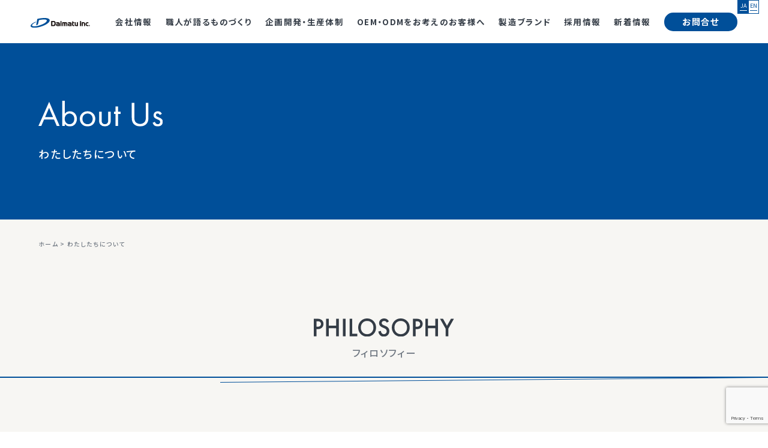

--- FILE ---
content_type: text/html; charset=UTF-8
request_url: https://www.daimatu-inc.co.jp/about/
body_size: 16438
content:
<!doctype html>
<html class="no-js" lang="ja">
<head>
  <!-- Google Tag Manager -->
<script>(function(w,d,s,l,i){w[l]=w[l]||[];w[l].push({'gtm.start':
new Date().getTime(),event:'gtm.js'});var f=d.getElementsByTagName(s)[0],
j=d.createElement(s),dl=l!='dataLayer'?'&l='+l:'';j.async=true;j.src=
'https://www.googletagmanager.com/gtm.js?id='+i+dl;f.parentNode.insertBefore(j,f);
})(window,document,'script','dataLayer','GTM-NPRGD2SZ');</script>
<!-- End Google Tag Manager -->
<meta http-equiv="Content-Type" content="text/html; charset=UTF-8">
<meta http-equiv="x-ua-compatible" content="ie=edge">
<meta name="viewport" content="width=device-width, initial-scale=1.0">
<meta name="description" content="">
<meta name="keywords" content="">
<meta name="format-detection" content="telephone=no">

<link rel="stylesheet" href="https://www.daimatu-inc.co.jp/home/wp-content/themes/daimatsu/css/style.css?2.01">
<link rel="stylesheet" href="https://www.daimatu-inc.co.jp/home/wp-content/themes/daimatsu/style.css?2.01">
 <script data-cfasync="false" data-no-defer="1" data-no-minify="1" data-no-optimize="1">var ewww_webp_supported=!1;function check_webp_feature(A,e){var w;e=void 0!==e?e:function(){},ewww_webp_supported?e(ewww_webp_supported):((w=new Image).onload=function(){ewww_webp_supported=0<w.width&&0<w.height,e&&e(ewww_webp_supported)},w.onerror=function(){e&&e(!1)},w.src="data:image/webp;base64,"+{alpha:"UklGRkoAAABXRUJQVlA4WAoAAAAQAAAAAAAAAAAAQUxQSAwAAAARBxAR/Q9ERP8DAABWUDggGAAAABQBAJ0BKgEAAQAAAP4AAA3AAP7mtQAAAA=="}[A])}check_webp_feature("alpha");</script><script data-cfasync="false" data-no-defer="1" data-no-minify="1" data-no-optimize="1">var Arrive=function(c,w){"use strict";if(c.MutationObserver&&"undefined"!=typeof HTMLElement){var r,a=0,u=(r=HTMLElement.prototype.matches||HTMLElement.prototype.webkitMatchesSelector||HTMLElement.prototype.mozMatchesSelector||HTMLElement.prototype.msMatchesSelector,{matchesSelector:function(e,t){return e instanceof HTMLElement&&r.call(e,t)},addMethod:function(e,t,r){var a=e[t];e[t]=function(){return r.length==arguments.length?r.apply(this,arguments):"function"==typeof a?a.apply(this,arguments):void 0}},callCallbacks:function(e,t){t&&t.options.onceOnly&&1==t.firedElems.length&&(e=[e[0]]);for(var r,a=0;r=e[a];a++)r&&r.callback&&r.callback.call(r.elem,r.elem);t&&t.options.onceOnly&&1==t.firedElems.length&&t.me.unbindEventWithSelectorAndCallback.call(t.target,t.selector,t.callback)},checkChildNodesRecursively:function(e,t,r,a){for(var i,n=0;i=e[n];n++)r(i,t,a)&&a.push({callback:t.callback,elem:i}),0<i.childNodes.length&&u.checkChildNodesRecursively(i.childNodes,t,r,a)},mergeArrays:function(e,t){var r,a={};for(r in e)e.hasOwnProperty(r)&&(a[r]=e[r]);for(r in t)t.hasOwnProperty(r)&&(a[r]=t[r]);return a},toElementsArray:function(e){return e=void 0!==e&&("number"!=typeof e.length||e===c)?[e]:e}}),e=(l.prototype.addEvent=function(e,t,r,a){a={target:e,selector:t,options:r,callback:a,firedElems:[]};return this._beforeAdding&&this._beforeAdding(a),this._eventsBucket.push(a),a},l.prototype.removeEvent=function(e){for(var t,r=this._eventsBucket.length-1;t=this._eventsBucket[r];r--)e(t)&&(this._beforeRemoving&&this._beforeRemoving(t),(t=this._eventsBucket.splice(r,1))&&t.length&&(t[0].callback=null))},l.prototype.beforeAdding=function(e){this._beforeAdding=e},l.prototype.beforeRemoving=function(e){this._beforeRemoving=e},l),t=function(i,n){var o=new e,l=this,s={fireOnAttributesModification:!1};return o.beforeAdding(function(t){var e=t.target;e!==c.document&&e!==c||(e=document.getElementsByTagName("html")[0]);var r=new MutationObserver(function(e){n.call(this,e,t)}),a=i(t.options);r.observe(e,a),t.observer=r,t.me=l}),o.beforeRemoving(function(e){e.observer.disconnect()}),this.bindEvent=function(e,t,r){t=u.mergeArrays(s,t);for(var a=u.toElementsArray(this),i=0;i<a.length;i++)o.addEvent(a[i],e,t,r)},this.unbindEvent=function(){var r=u.toElementsArray(this);o.removeEvent(function(e){for(var t=0;t<r.length;t++)if(this===w||e.target===r[t])return!0;return!1})},this.unbindEventWithSelectorOrCallback=function(r){var a=u.toElementsArray(this),i=r,e="function"==typeof r?function(e){for(var t=0;t<a.length;t++)if((this===w||e.target===a[t])&&e.callback===i)return!0;return!1}:function(e){for(var t=0;t<a.length;t++)if((this===w||e.target===a[t])&&e.selector===r)return!0;return!1};o.removeEvent(e)},this.unbindEventWithSelectorAndCallback=function(r,a){var i=u.toElementsArray(this);o.removeEvent(function(e){for(var t=0;t<i.length;t++)if((this===w||e.target===i[t])&&e.selector===r&&e.callback===a)return!0;return!1})},this},i=new function(){var s={fireOnAttributesModification:!1,onceOnly:!1,existing:!1};function n(e,t,r){return!(!u.matchesSelector(e,t.selector)||(e._id===w&&(e._id=a++),-1!=t.firedElems.indexOf(e._id)))&&(t.firedElems.push(e._id),!0)}var c=(i=new t(function(e){var t={attributes:!1,childList:!0,subtree:!0};return e.fireOnAttributesModification&&(t.attributes=!0),t},function(e,i){e.forEach(function(e){var t=e.addedNodes,r=e.target,a=[];null!==t&&0<t.length?u.checkChildNodesRecursively(t,i,n,a):"attributes"===e.type&&n(r,i)&&a.push({callback:i.callback,elem:r}),u.callCallbacks(a,i)})})).bindEvent;return i.bindEvent=function(e,t,r){t=void 0===r?(r=t,s):u.mergeArrays(s,t);var a=u.toElementsArray(this);if(t.existing){for(var i=[],n=0;n<a.length;n++)for(var o=a[n].querySelectorAll(e),l=0;l<o.length;l++)i.push({callback:r,elem:o[l]});if(t.onceOnly&&i.length)return r.call(i[0].elem,i[0].elem);setTimeout(u.callCallbacks,1,i)}c.call(this,e,t,r)},i},o=new function(){var a={};function i(e,t){return u.matchesSelector(e,t.selector)}var n=(o=new t(function(){return{childList:!0,subtree:!0}},function(e,r){e.forEach(function(e){var t=e.removedNodes,e=[];null!==t&&0<t.length&&u.checkChildNodesRecursively(t,r,i,e),u.callCallbacks(e,r)})})).bindEvent;return o.bindEvent=function(e,t,r){t=void 0===r?(r=t,a):u.mergeArrays(a,t),n.call(this,e,t,r)},o};d(HTMLElement.prototype),d(NodeList.prototype),d(HTMLCollection.prototype),d(HTMLDocument.prototype),d(Window.prototype);var n={};return s(i,n,"unbindAllArrive"),s(o,n,"unbindAllLeave"),n}function l(){this._eventsBucket=[],this._beforeAdding=null,this._beforeRemoving=null}function s(e,t,r){u.addMethod(t,r,e.unbindEvent),u.addMethod(t,r,e.unbindEventWithSelectorOrCallback),u.addMethod(t,r,e.unbindEventWithSelectorAndCallback)}function d(e){e.arrive=i.bindEvent,s(i,e,"unbindArrive"),e.leave=o.bindEvent,s(o,e,"unbindLeave")}}(window,void 0),ewww_webp_supported=!1;function check_webp_feature(e,t){var r;ewww_webp_supported?t(ewww_webp_supported):((r=new Image).onload=function(){ewww_webp_supported=0<r.width&&0<r.height,t(ewww_webp_supported)},r.onerror=function(){t(!1)},r.src="data:image/webp;base64,"+{alpha:"UklGRkoAAABXRUJQVlA4WAoAAAAQAAAAAAAAAAAAQUxQSAwAAAARBxAR/Q9ERP8DAABWUDggGAAAABQBAJ0BKgEAAQAAAP4AAA3AAP7mtQAAAA==",animation:"UklGRlIAAABXRUJQVlA4WAoAAAASAAAAAAAAAAAAQU5JTQYAAAD/////AABBTk1GJgAAAAAAAAAAAAAAAAAAAGQAAABWUDhMDQAAAC8AAAAQBxAREYiI/gcA"}[e])}function ewwwLoadImages(e){if(e){for(var t=document.querySelectorAll(".batch-image img, .image-wrapper a, .ngg-pro-masonry-item a, .ngg-galleria-offscreen-seo-wrapper a"),r=0,a=t.length;r<a;r++)ewwwAttr(t[r],"data-src",t[r].getAttribute("data-webp")),ewwwAttr(t[r],"data-thumbnail",t[r].getAttribute("data-webp-thumbnail"));for(var i=document.querySelectorAll("div.woocommerce-product-gallery__image"),r=0,a=i.length;r<a;r++)ewwwAttr(i[r],"data-thumb",i[r].getAttribute("data-webp-thumb"))}for(var n=document.querySelectorAll("video"),r=0,a=n.length;r<a;r++)ewwwAttr(n[r],"poster",e?n[r].getAttribute("data-poster-webp"):n[r].getAttribute("data-poster-image"));for(var o,l=document.querySelectorAll("img.ewww_webp_lazy_load"),r=0,a=l.length;r<a;r++)e&&(ewwwAttr(l[r],"data-lazy-srcset",l[r].getAttribute("data-lazy-srcset-webp")),ewwwAttr(l[r],"data-srcset",l[r].getAttribute("data-srcset-webp")),ewwwAttr(l[r],"data-lazy-src",l[r].getAttribute("data-lazy-src-webp")),ewwwAttr(l[r],"data-src",l[r].getAttribute("data-src-webp")),ewwwAttr(l[r],"data-orig-file",l[r].getAttribute("data-webp-orig-file")),ewwwAttr(l[r],"data-medium-file",l[r].getAttribute("data-webp-medium-file")),ewwwAttr(l[r],"data-large-file",l[r].getAttribute("data-webp-large-file")),null!=(o=l[r].getAttribute("srcset"))&&!1!==o&&o.includes("R0lGOD")&&ewwwAttr(l[r],"src",l[r].getAttribute("data-lazy-src-webp"))),l[r].className=l[r].className.replace(/\bewww_webp_lazy_load\b/,"");for(var s=document.querySelectorAll(".ewww_webp"),r=0,a=s.length;r<a;r++)e?(ewwwAttr(s[r],"srcset",s[r].getAttribute("data-srcset-webp")),ewwwAttr(s[r],"src",s[r].getAttribute("data-src-webp")),ewwwAttr(s[r],"data-orig-file",s[r].getAttribute("data-webp-orig-file")),ewwwAttr(s[r],"data-medium-file",s[r].getAttribute("data-webp-medium-file")),ewwwAttr(s[r],"data-large-file",s[r].getAttribute("data-webp-large-file")),ewwwAttr(s[r],"data-large_image",s[r].getAttribute("data-webp-large_image")),ewwwAttr(s[r],"data-src",s[r].getAttribute("data-webp-src"))):(ewwwAttr(s[r],"srcset",s[r].getAttribute("data-srcset-img")),ewwwAttr(s[r],"src",s[r].getAttribute("data-src-img"))),s[r].className=s[r].className.replace(/\bewww_webp\b/,"ewww_webp_loaded");window.jQuery&&jQuery.fn.isotope&&jQuery.fn.imagesLoaded&&(jQuery(".fusion-posts-container-infinite").imagesLoaded(function(){jQuery(".fusion-posts-container-infinite").hasClass("isotope")&&jQuery(".fusion-posts-container-infinite").isotope()}),jQuery(".fusion-portfolio:not(.fusion-recent-works) .fusion-portfolio-wrapper").imagesLoaded(function(){jQuery(".fusion-portfolio:not(.fusion-recent-works) .fusion-portfolio-wrapper").isotope()}))}function ewwwWebPInit(e){ewwwLoadImages(e),ewwwNggLoadGalleries(e),document.arrive(".ewww_webp",function(){ewwwLoadImages(e)}),document.arrive(".ewww_webp_lazy_load",function(){ewwwLoadImages(e)}),document.arrive("videos",function(){ewwwLoadImages(e)}),"loading"==document.readyState?document.addEventListener("DOMContentLoaded",ewwwJSONParserInit):("undefined"!=typeof galleries&&ewwwNggParseGalleries(e),ewwwWooParseVariations(e))}function ewwwAttr(e,t,r){null!=r&&!1!==r&&e.setAttribute(t,r)}function ewwwJSONParserInit(){"undefined"!=typeof galleries&&check_webp_feature("alpha",ewwwNggParseGalleries),check_webp_feature("alpha",ewwwWooParseVariations)}function ewwwWooParseVariations(e){if(e)for(var t=document.querySelectorAll("form.variations_form"),r=0,a=t.length;r<a;r++){var i=t[r].getAttribute("data-product_variations"),n=!1;try{for(var o in i=JSON.parse(i))void 0!==i[o]&&void 0!==i[o].image&&(void 0!==i[o].image.src_webp&&(i[o].image.src=i[o].image.src_webp,n=!0),void 0!==i[o].image.srcset_webp&&(i[o].image.srcset=i[o].image.srcset_webp,n=!0),void 0!==i[o].image.full_src_webp&&(i[o].image.full_src=i[o].image.full_src_webp,n=!0),void 0!==i[o].image.gallery_thumbnail_src_webp&&(i[o].image.gallery_thumbnail_src=i[o].image.gallery_thumbnail_src_webp,n=!0),void 0!==i[o].image.thumb_src_webp&&(i[o].image.thumb_src=i[o].image.thumb_src_webp,n=!0));n&&ewwwAttr(t[r],"data-product_variations",JSON.stringify(i))}catch(e){}}}function ewwwNggParseGalleries(e){if(e)for(var t in galleries){var r=galleries[t];galleries[t].images_list=ewwwNggParseImageList(r.images_list)}}function ewwwNggLoadGalleries(e){e&&document.addEventListener("ngg.galleria.themeadded",function(e,t){window.ngg_galleria._create_backup=window.ngg_galleria.create,window.ngg_galleria.create=function(e,t){var r=$(e).data("id");return galleries["gallery_"+r].images_list=ewwwNggParseImageList(galleries["gallery_"+r].images_list),window.ngg_galleria._create_backup(e,t)}})}function ewwwNggParseImageList(e){for(var t in e){var r=e[t];if(void 0!==r["image-webp"]&&(e[t].image=r["image-webp"],delete e[t]["image-webp"]),void 0!==r["thumb-webp"]&&(e[t].thumb=r["thumb-webp"],delete e[t]["thumb-webp"]),void 0!==r.full_image_webp&&(e[t].full_image=r.full_image_webp,delete e[t].full_image_webp),void 0!==r.srcsets)for(var a in r.srcsets)nggSrcset=r.srcsets[a],void 0!==r.srcsets[a+"-webp"]&&(e[t].srcsets[a]=r.srcsets[a+"-webp"],delete e[t].srcsets[a+"-webp"]);if(void 0!==r.full_srcsets)for(var i in r.full_srcsets)nggFSrcset=r.full_srcsets[i],void 0!==r.full_srcsets[i+"-webp"]&&(e[t].full_srcsets[i]=r.full_srcsets[i+"-webp"],delete e[t].full_srcsets[i+"-webp"])}return e}check_webp_feature("alpha",ewwwWebPInit);</script><title>わたしたちについて | 株式会社ダイマツ</title>
<link rel="alternate" hreflang="en" href="https://www.daimatu-inc.co.jp/en/about/" />
<link rel="alternate" hreflang="ja" href="https://www.daimatu-inc.co.jp/about/" />
<link rel="alternate" hreflang="x-default" href="https://www.daimatu-inc.co.jp/about/" />

		<!-- All in One SEO 4.9.2 - aioseo.com -->
	<meta name="description" content="株式会社ダイマツのトップメッセージ、パーパス・ミッション・ビジョン、行動規範についてご紹介します。" />
	<meta name="robots" content="max-image-preview:large" />
	<link rel="canonical" href="https://www.daimatu-inc.co.jp/about/" />
	<meta name="generator" content="All in One SEO (AIOSEO) 4.9.2" />
		<meta property="og:locale" content="ja_JP" />
		<meta property="og:site_name" content="株式会社ダイマツ | 株式会社ダイマツは、企画からデザイン・生産に至る一貫体制でフットウェアを製造しています。創業から80年以上の歴史の中で培ったノウハウと技術力に基づいたOEM・ODMで、お客様の競争力向上に貢献しています。お気軽にお問合せください。" />
		<meta property="og:type" content="article" />
		<meta property="og:title" content="わたしたちについて | 株式会社ダイマツ" />
		<meta property="og:description" content="株式会社ダイマツのトップメッセージ、パーパス・ミッション・ビジョン、行動規範についてご紹介します。" />
		<meta property="og:url" content="https://www.daimatu-inc.co.jp/about/" />
		<meta property="og:image" content="https://www.daimatu-inc.co.jp/home/wp-content/uploads/2024/03/OPG_daimatu-6.jpg" />
		<meta property="og:image:secure_url" content="https://www.daimatu-inc.co.jp/home/wp-content/uploads/2024/03/OPG_daimatu-6.jpg" />
		<meta property="og:image:width" content="1189" />
		<meta property="og:image:height" content="626" />
		<meta property="article:published_time" content="2024-02-23T13:05:56+00:00" />
		<meta property="article:modified_time" content="2024-02-28T05:42:49+00:00" />
		<meta name="twitter:card" content="summary_large_image" />
		<meta name="twitter:title" content="わたしたちについて | 株式会社ダイマツ" />
		<meta name="twitter:description" content="株式会社ダイマツのトップメッセージ、パーパス・ミッション・ビジョン、行動規範についてご紹介します。" />
		<meta name="twitter:image" content="https://www.daimatu-inc.co.jp/home/wp-content/uploads/2024/03/OPG_daimatu-6.jpg" />
		<script type="application/ld+json" class="aioseo-schema">
			{"@context":"https:\/\/schema.org","@graph":[{"@type":"BreadcrumbList","@id":"https:\/\/www.daimatu-inc.co.jp\/about\/#breadcrumblist","itemListElement":[{"@type":"ListItem","@id":"https:\/\/www.daimatu-inc.co.jp#listItem","position":1,"name":"\u5bb6","item":"https:\/\/www.daimatu-inc.co.jp","nextItem":{"@type":"ListItem","@id":"https:\/\/www.daimatu-inc.co.jp\/about\/#listItem","name":"\u308f\u305f\u3057\u305f\u3061\u306b\u3064\u3044\u3066"}},{"@type":"ListItem","@id":"https:\/\/www.daimatu-inc.co.jp\/about\/#listItem","position":2,"name":"\u308f\u305f\u3057\u305f\u3061\u306b\u3064\u3044\u3066","previousItem":{"@type":"ListItem","@id":"https:\/\/www.daimatu-inc.co.jp#listItem","name":"\u5bb6"}}]},{"@type":"Organization","@id":"https:\/\/www.daimatu-inc.co.jp\/#organization","name":"\u682a\u5f0f\u4f1a\u793e\u30c0\u30a4\u30de\u30c4","description":"\u682a\u5f0f\u4f1a\u793e\u30c0\u30a4\u30de\u30c4\u306f\u3001\u4f01\u753b\u304b\u3089\u30c7\u30b6\u30a4\u30f3\u30fb\u751f\u7523\u306b\u81f3\u308b\u4e00\u8cab\u4f53\u5236\u3067\u30d5\u30c3\u30c8\u30a6\u30a7\u30a2\u3092\u88fd\u9020\u3057\u3066\u3044\u307e\u3059\u3002\u5275\u696d\u304b\u308980\u5e74\u4ee5\u4e0a\u306e\u6b74\u53f2\u306e\u4e2d\u3067\u57f9\u3063\u305f\u30ce\u30a6\u30cf\u30a6\u3068\u6280\u8853\u529b\u306b\u57fa\u3065\u3044\u305fOEM\u30fbODM\u3067\u3001\u304a\u5ba2\u69d8\u306e\u7af6\u4e89\u529b\u5411\u4e0a\u306b\u8ca2\u732e\u3057\u3066\u3044\u307e\u3059\u3002\u304a\u6c17\u8efd\u306b\u304a\u554f\u5408\u305b\u304f\u3060\u3055\u3044\u3002","url":"https:\/\/www.daimatu-inc.co.jp\/","logo":{"@type":"ImageObject","url":"http:\/\/daimatu-inc.co.jp\/home\/wp-content\/uploads\/2024\/02\/aqjah-hqz3r-002.png","@id":"https:\/\/www.daimatu-inc.co.jp\/about\/#organizationLogo"},"image":{"@id":"https:\/\/www.daimatu-inc.co.jp\/about\/#organizationLogo"}},{"@type":"WebPage","@id":"https:\/\/www.daimatu-inc.co.jp\/about\/#webpage","url":"https:\/\/www.daimatu-inc.co.jp\/about\/","name":"\u308f\u305f\u3057\u305f\u3061\u306b\u3064\u3044\u3066 | \u682a\u5f0f\u4f1a\u793e\u30c0\u30a4\u30de\u30c4","description":"\u682a\u5f0f\u4f1a\u793e\u30c0\u30a4\u30de\u30c4\u306e\u30c8\u30c3\u30d7\u30e1\u30c3\u30bb\u30fc\u30b8\u3001\u30d1\u30fc\u30d1\u30b9\u30fb\u30df\u30c3\u30b7\u30e7\u30f3\u30fb\u30d3\u30b8\u30e7\u30f3\u3001\u884c\u52d5\u898f\u7bc4\u306b\u3064\u3044\u3066\u3054\u7d39\u4ecb\u3057\u307e\u3059\u3002","inLanguage":"ja","isPartOf":{"@id":"https:\/\/www.daimatu-inc.co.jp\/#website"},"breadcrumb":{"@id":"https:\/\/www.daimatu-inc.co.jp\/about\/#breadcrumblist"},"datePublished":"2024-02-23T22:05:56+09:00","dateModified":"2024-02-28T14:42:49+09:00"},{"@type":"WebSite","@id":"https:\/\/www.daimatu-inc.co.jp\/#website","url":"https:\/\/www.daimatu-inc.co.jp\/","name":"\u682a\u5f0f\u4f1a\u793e\u30c0\u30a4\u30de\u30c4","description":"\u682a\u5f0f\u4f1a\u793e\u30c0\u30a4\u30de\u30c4\u306f\u3001\u4f01\u753b\u304b\u3089\u30c7\u30b6\u30a4\u30f3\u30fb\u751f\u7523\u306b\u81f3\u308b\u4e00\u8cab\u4f53\u5236\u3067\u30d5\u30c3\u30c8\u30a6\u30a7\u30a2\u3092\u88fd\u9020\u3057\u3066\u3044\u307e\u3059\u3002\u5275\u696d\u304b\u308980\u5e74\u4ee5\u4e0a\u306e\u6b74\u53f2\u306e\u4e2d\u3067\u57f9\u3063\u305f\u30ce\u30a6\u30cf\u30a6\u3068\u6280\u8853\u529b\u306b\u57fa\u3065\u3044\u305fOEM\u30fbODM\u3067\u3001\u304a\u5ba2\u69d8\u306e\u7af6\u4e89\u529b\u5411\u4e0a\u306b\u8ca2\u732e\u3057\u3066\u3044\u307e\u3059\u3002\u304a\u6c17\u8efd\u306b\u304a\u554f\u5408\u305b\u304f\u3060\u3055\u3044\u3002","inLanguage":"ja","publisher":{"@id":"https:\/\/www.daimatu-inc.co.jp\/#organization"}}]}
		</script>
		<!-- All in One SEO -->

<link rel="alternate" title="oEmbed (JSON)" type="application/json+oembed" href="https://www.daimatu-inc.co.jp/wp-json/oembed/1.0/embed?url=https%3A%2F%2Fwww.daimatu-inc.co.jp%2Fabout%2F" />
<link rel="alternate" title="oEmbed (XML)" type="text/xml+oembed" href="https://www.daimatu-inc.co.jp/wp-json/oembed/1.0/embed?url=https%3A%2F%2Fwww.daimatu-inc.co.jp%2Fabout%2F&#038;format=xml" />
<style id='wp-img-auto-sizes-contain-inline-css' type='text/css'>
img:is([sizes=auto i],[sizes^="auto," i]){contain-intrinsic-size:3000px 1500px}
/*# sourceURL=wp-img-auto-sizes-contain-inline-css */
</style>
<style id='wp-emoji-styles-inline-css' type='text/css'>

	img.wp-smiley, img.emoji {
		display: inline !important;
		border: none !important;
		box-shadow: none !important;
		height: 1em !important;
		width: 1em !important;
		margin: 0 0.07em !important;
		vertical-align: -0.1em !important;
		background: none !important;
		padding: 0 !important;
	}
/*# sourceURL=wp-emoji-styles-inline-css */
</style>
<link rel='stylesheet' id='wp-block-library-css' href='https://www.daimatu-inc.co.jp/home/wp-includes/css/dist/block-library/style.min.css?ver=6.9' type='text/css' media='all' />
<style id='global-styles-inline-css' type='text/css'>
:root{--wp--preset--aspect-ratio--square: 1;--wp--preset--aspect-ratio--4-3: 4/3;--wp--preset--aspect-ratio--3-4: 3/4;--wp--preset--aspect-ratio--3-2: 3/2;--wp--preset--aspect-ratio--2-3: 2/3;--wp--preset--aspect-ratio--16-9: 16/9;--wp--preset--aspect-ratio--9-16: 9/16;--wp--preset--color--black: #000000;--wp--preset--color--cyan-bluish-gray: #abb8c3;--wp--preset--color--white: #ffffff;--wp--preset--color--pale-pink: #f78da7;--wp--preset--color--vivid-red: #cf2e2e;--wp--preset--color--luminous-vivid-orange: #ff6900;--wp--preset--color--luminous-vivid-amber: #fcb900;--wp--preset--color--light-green-cyan: #7bdcb5;--wp--preset--color--vivid-green-cyan: #00d084;--wp--preset--color--pale-cyan-blue: #8ed1fc;--wp--preset--color--vivid-cyan-blue: #0693e3;--wp--preset--color--vivid-purple: #9b51e0;--wp--preset--gradient--vivid-cyan-blue-to-vivid-purple: linear-gradient(135deg,rgb(6,147,227) 0%,rgb(155,81,224) 100%);--wp--preset--gradient--light-green-cyan-to-vivid-green-cyan: linear-gradient(135deg,rgb(122,220,180) 0%,rgb(0,208,130) 100%);--wp--preset--gradient--luminous-vivid-amber-to-luminous-vivid-orange: linear-gradient(135deg,rgb(252,185,0) 0%,rgb(255,105,0) 100%);--wp--preset--gradient--luminous-vivid-orange-to-vivid-red: linear-gradient(135deg,rgb(255,105,0) 0%,rgb(207,46,46) 100%);--wp--preset--gradient--very-light-gray-to-cyan-bluish-gray: linear-gradient(135deg,rgb(238,238,238) 0%,rgb(169,184,195) 100%);--wp--preset--gradient--cool-to-warm-spectrum: linear-gradient(135deg,rgb(74,234,220) 0%,rgb(151,120,209) 20%,rgb(207,42,186) 40%,rgb(238,44,130) 60%,rgb(251,105,98) 80%,rgb(254,248,76) 100%);--wp--preset--gradient--blush-light-purple: linear-gradient(135deg,rgb(255,206,236) 0%,rgb(152,150,240) 100%);--wp--preset--gradient--blush-bordeaux: linear-gradient(135deg,rgb(254,205,165) 0%,rgb(254,45,45) 50%,rgb(107,0,62) 100%);--wp--preset--gradient--luminous-dusk: linear-gradient(135deg,rgb(255,203,112) 0%,rgb(199,81,192) 50%,rgb(65,88,208) 100%);--wp--preset--gradient--pale-ocean: linear-gradient(135deg,rgb(255,245,203) 0%,rgb(182,227,212) 50%,rgb(51,167,181) 100%);--wp--preset--gradient--electric-grass: linear-gradient(135deg,rgb(202,248,128) 0%,rgb(113,206,126) 100%);--wp--preset--gradient--midnight: linear-gradient(135deg,rgb(2,3,129) 0%,rgb(40,116,252) 100%);--wp--preset--font-size--small: 13px;--wp--preset--font-size--medium: 20px;--wp--preset--font-size--large: 36px;--wp--preset--font-size--x-large: 42px;--wp--preset--spacing--20: 0.44rem;--wp--preset--spacing--30: 0.67rem;--wp--preset--spacing--40: 1rem;--wp--preset--spacing--50: 1.5rem;--wp--preset--spacing--60: 2.25rem;--wp--preset--spacing--70: 3.38rem;--wp--preset--spacing--80: 5.06rem;--wp--preset--shadow--natural: 6px 6px 9px rgba(0, 0, 0, 0.2);--wp--preset--shadow--deep: 12px 12px 50px rgba(0, 0, 0, 0.4);--wp--preset--shadow--sharp: 6px 6px 0px rgba(0, 0, 0, 0.2);--wp--preset--shadow--outlined: 6px 6px 0px -3px rgb(255, 255, 255), 6px 6px rgb(0, 0, 0);--wp--preset--shadow--crisp: 6px 6px 0px rgb(0, 0, 0);}:where(.is-layout-flex){gap: 0.5em;}:where(.is-layout-grid){gap: 0.5em;}body .is-layout-flex{display: flex;}.is-layout-flex{flex-wrap: wrap;align-items: center;}.is-layout-flex > :is(*, div){margin: 0;}body .is-layout-grid{display: grid;}.is-layout-grid > :is(*, div){margin: 0;}:where(.wp-block-columns.is-layout-flex){gap: 2em;}:where(.wp-block-columns.is-layout-grid){gap: 2em;}:where(.wp-block-post-template.is-layout-flex){gap: 1.25em;}:where(.wp-block-post-template.is-layout-grid){gap: 1.25em;}.has-black-color{color: var(--wp--preset--color--black) !important;}.has-cyan-bluish-gray-color{color: var(--wp--preset--color--cyan-bluish-gray) !important;}.has-white-color{color: var(--wp--preset--color--white) !important;}.has-pale-pink-color{color: var(--wp--preset--color--pale-pink) !important;}.has-vivid-red-color{color: var(--wp--preset--color--vivid-red) !important;}.has-luminous-vivid-orange-color{color: var(--wp--preset--color--luminous-vivid-orange) !important;}.has-luminous-vivid-amber-color{color: var(--wp--preset--color--luminous-vivid-amber) !important;}.has-light-green-cyan-color{color: var(--wp--preset--color--light-green-cyan) !important;}.has-vivid-green-cyan-color{color: var(--wp--preset--color--vivid-green-cyan) !important;}.has-pale-cyan-blue-color{color: var(--wp--preset--color--pale-cyan-blue) !important;}.has-vivid-cyan-blue-color{color: var(--wp--preset--color--vivid-cyan-blue) !important;}.has-vivid-purple-color{color: var(--wp--preset--color--vivid-purple) !important;}.has-black-background-color{background-color: var(--wp--preset--color--black) !important;}.has-cyan-bluish-gray-background-color{background-color: var(--wp--preset--color--cyan-bluish-gray) !important;}.has-white-background-color{background-color: var(--wp--preset--color--white) !important;}.has-pale-pink-background-color{background-color: var(--wp--preset--color--pale-pink) !important;}.has-vivid-red-background-color{background-color: var(--wp--preset--color--vivid-red) !important;}.has-luminous-vivid-orange-background-color{background-color: var(--wp--preset--color--luminous-vivid-orange) !important;}.has-luminous-vivid-amber-background-color{background-color: var(--wp--preset--color--luminous-vivid-amber) !important;}.has-light-green-cyan-background-color{background-color: var(--wp--preset--color--light-green-cyan) !important;}.has-vivid-green-cyan-background-color{background-color: var(--wp--preset--color--vivid-green-cyan) !important;}.has-pale-cyan-blue-background-color{background-color: var(--wp--preset--color--pale-cyan-blue) !important;}.has-vivid-cyan-blue-background-color{background-color: var(--wp--preset--color--vivid-cyan-blue) !important;}.has-vivid-purple-background-color{background-color: var(--wp--preset--color--vivid-purple) !important;}.has-black-border-color{border-color: var(--wp--preset--color--black) !important;}.has-cyan-bluish-gray-border-color{border-color: var(--wp--preset--color--cyan-bluish-gray) !important;}.has-white-border-color{border-color: var(--wp--preset--color--white) !important;}.has-pale-pink-border-color{border-color: var(--wp--preset--color--pale-pink) !important;}.has-vivid-red-border-color{border-color: var(--wp--preset--color--vivid-red) !important;}.has-luminous-vivid-orange-border-color{border-color: var(--wp--preset--color--luminous-vivid-orange) !important;}.has-luminous-vivid-amber-border-color{border-color: var(--wp--preset--color--luminous-vivid-amber) !important;}.has-light-green-cyan-border-color{border-color: var(--wp--preset--color--light-green-cyan) !important;}.has-vivid-green-cyan-border-color{border-color: var(--wp--preset--color--vivid-green-cyan) !important;}.has-pale-cyan-blue-border-color{border-color: var(--wp--preset--color--pale-cyan-blue) !important;}.has-vivid-cyan-blue-border-color{border-color: var(--wp--preset--color--vivid-cyan-blue) !important;}.has-vivid-purple-border-color{border-color: var(--wp--preset--color--vivid-purple) !important;}.has-vivid-cyan-blue-to-vivid-purple-gradient-background{background: var(--wp--preset--gradient--vivid-cyan-blue-to-vivid-purple) !important;}.has-light-green-cyan-to-vivid-green-cyan-gradient-background{background: var(--wp--preset--gradient--light-green-cyan-to-vivid-green-cyan) !important;}.has-luminous-vivid-amber-to-luminous-vivid-orange-gradient-background{background: var(--wp--preset--gradient--luminous-vivid-amber-to-luminous-vivid-orange) !important;}.has-luminous-vivid-orange-to-vivid-red-gradient-background{background: var(--wp--preset--gradient--luminous-vivid-orange-to-vivid-red) !important;}.has-very-light-gray-to-cyan-bluish-gray-gradient-background{background: var(--wp--preset--gradient--very-light-gray-to-cyan-bluish-gray) !important;}.has-cool-to-warm-spectrum-gradient-background{background: var(--wp--preset--gradient--cool-to-warm-spectrum) !important;}.has-blush-light-purple-gradient-background{background: var(--wp--preset--gradient--blush-light-purple) !important;}.has-blush-bordeaux-gradient-background{background: var(--wp--preset--gradient--blush-bordeaux) !important;}.has-luminous-dusk-gradient-background{background: var(--wp--preset--gradient--luminous-dusk) !important;}.has-pale-ocean-gradient-background{background: var(--wp--preset--gradient--pale-ocean) !important;}.has-electric-grass-gradient-background{background: var(--wp--preset--gradient--electric-grass) !important;}.has-midnight-gradient-background{background: var(--wp--preset--gradient--midnight) !important;}.has-small-font-size{font-size: var(--wp--preset--font-size--small) !important;}.has-medium-font-size{font-size: var(--wp--preset--font-size--medium) !important;}.has-large-font-size{font-size: var(--wp--preset--font-size--large) !important;}.has-x-large-font-size{font-size: var(--wp--preset--font-size--x-large) !important;}
/*# sourceURL=global-styles-inline-css */
</style>

<style id='classic-theme-styles-inline-css' type='text/css'>
/*! This file is auto-generated */
.wp-block-button__link{color:#fff;background-color:#32373c;border-radius:9999px;box-shadow:none;text-decoration:none;padding:calc(.667em + 2px) calc(1.333em + 2px);font-size:1.125em}.wp-block-file__button{background:#32373c;color:#fff;text-decoration:none}
/*# sourceURL=/wp-includes/css/classic-themes.min.css */
</style>
<link rel='stylesheet' id='contact-form-7-css' href='https://www.daimatu-inc.co.jp/home/wp-content/plugins/contact-form-7/includes/css/styles.css?ver=6.1.4' type='text/css' media='all' />
<link rel='stylesheet' id='cf7msm_styles-css' href='https://www.daimatu-inc.co.jp/home/wp-content/plugins/contact-form-7-multi-step-module/resources/cf7msm.css?ver=4.5' type='text/css' media='all' />
<link rel='stylesheet' id='wpml-legacy-horizontal-list-0-css' href='https://www.daimatu-inc.co.jp/home/wp-content/plugins/sitepress-multilingual-cms/templates/language-switchers/legacy-list-horizontal/style.min.css?ver=1' type='text/css' media='all' />
<script type="text/javascript" id="wpml-cookie-js-extra">
/* <![CDATA[ */
var wpml_cookies = {"wp-wpml_current_language":{"value":"ja","expires":1,"path":"/"}};
var wpml_cookies = {"wp-wpml_current_language":{"value":"ja","expires":1,"path":"/"}};
//# sourceURL=wpml-cookie-js-extra
/* ]]> */
</script>
<script type="text/javascript" src="https://www.daimatu-inc.co.jp/home/wp-content/plugins/sitepress-multilingual-cms/res/js/cookies/language-cookie.js?ver=486900" id="wpml-cookie-js" defer="defer" data-wp-strategy="defer"></script>
<script type="text/javascript" src="https://www.daimatu-inc.co.jp/home/wp-includes/js/jquery/jquery.min.js?ver=3.7.1" id="jquery-core-js"></script>
<script type="text/javascript" src="https://www.daimatu-inc.co.jp/home/wp-includes/js/jquery/jquery-migrate.min.js?ver=3.4.1" id="jquery-migrate-js"></script>
<link rel="https://api.w.org/" href="https://www.daimatu-inc.co.jp/wp-json/" /><link rel="alternate" title="JSON" type="application/json" href="https://www.daimatu-inc.co.jp/wp-json/wp/v2/pages/2198" /><link rel="EditURI" type="application/rsd+xml" title="RSD" href="https://www.daimatu-inc.co.jp/home/xmlrpc.php?rsd" />
<meta name="generator" content="WordPress 6.9" />
<link rel='shortlink' href='https://www.daimatu-inc.co.jp/?p=2198' />
<meta name="generator" content="WPML ver:4.8.6 stt:1,28;" />
<noscript><style>.lazyload[data-src]{display:none !important;}</style></noscript><style>.lazyload{background-image:none !important;}.lazyload:before{background-image:none !important;}</style><style>.wp-block-gallery.is-cropped .blocks-gallery-item picture{height:100%;width:100%;}</style><link rel="icon" href="https://www.daimatu-inc.co.jp/home/wp-content/uploads/2024/02/aqjah-hqz3r-002-150x150.png" sizes="32x32" />
<link rel="icon" href="https://www.daimatu-inc.co.jp/home/wp-content/uploads/2024/02/aqjah-hqz3r-002.png" sizes="192x192" />
<link rel="apple-touch-icon" href="https://www.daimatu-inc.co.jp/home/wp-content/uploads/2024/02/aqjah-hqz3r-002.png" />
<meta name="msapplication-TileImage" content="https://www.daimatu-inc.co.jp/home/wp-content/uploads/2024/02/aqjah-hqz3r-002.png" />
</head>
<body class="wp-singular page-template-default page page-id-2198 page-parent wp-theme-daimatsu lower_page ja about">
<!-- Google Tag Manager (noscript) -->
<noscript><iframe src="https://www.googletagmanager.com/ns.html?id=GTM-NPRGD2SZ"
height="0" width="0" style="display:none;visibility:hidden"></iframe></noscript>
<!-- End Google Tag Manager (noscript) -->
<header class="header">
  <div class="header__container">
    <p class="header__logo"><a href="https://www.daimatu-inc.co.jp/"><img src="[data-uri]" alt="Daimatu inc." data-src="https://www.daimatu-inc.co.jp/home/wp-content/themes/daimatsu/img/_common/logo.svg" decoding="async" class="lazyload"><noscript><img src="https://www.daimatu-inc.co.jp/home/wp-content/themes/daimatsu/img/_common/logo.svg" alt="Daimatu inc." data-eio="l"></noscript></a></p>

    <input type="checkbox" class="nav__btn" id="nav">
    <label for="nav" class="nav__label"><span></span></label>
    <nav class="nav__wrap" id="nav__wrap">
      <ul id="menu-main-menu" class="nav__list"><li class='nav__item menu-item menu-item-type-post_type menu-item-object-page current-menu-item page_item page-item-2198 current_page_item current-menu-ancestor current-menu-parent current_page_parent current_page_ancestor menu-item-has-children'><input type="checkbox" class="nav__sub__btn" id="nav-2237"><label for="nav-2237" class="nav__sub__label">会社情報</label><a class="nav__link" href="https://www.daimatu-inc.co.jp/about/">会社情報</a><div class="nav__sub"><div class="nav__sub__container"><div class="nav__sub__link"><ul><li class=' menu-item menu-item-type-post_type menu-item-object-page current-menu-item page_item page-item-2198 current_page_item'><a class="" href="https://www.daimatu-inc.co.jp/about/">わたしたちについて</a></li>
<li class=' menu-item menu-item-type-post_type menu-item-object-page'><a class="" href="https://www.daimatu-inc.co.jp/about/profile/">会社概要</a></li>
<li class=' menu-item menu-item-type-post_type menu-item-object-page'><a class="" href="https://www.daimatu-inc.co.jp/about/sustainability/">サステナビリティ</a></li>
</ul></div></div></div></li>
<li class='nav__item menu-item menu-item-type-post_type menu-item-object-page menu-item-has-children'><input type="checkbox" class="nav__sub__btn" id="nav-2229"><label for="nav-2229" class="nav__sub__label">職⼈が語るものづくり</label><a class="nav__link" href="https://www.daimatu-inc.co.jp/manufacturing/">職⼈が語るものづくり</a><div class="nav__sub"><div class="nav__sub__container"><div class="nav__sub__link"><ul><li class=' menu-item menu-item-type-post_type menu-item-object-page'><a class="" href="https://www.daimatu-inc.co.jp/manufacturing/pursue-comfort/">「履きやすさ」を追求</a></li>
<li class=' menu-item menu-item-type-post_type menu-item-object-page'><a class="" href="https://www.daimatu-inc.co.jp/manufacturing/commitment/">履きやすさへのこだわり</a></li>
<li class=' menu-item menu-item-type-post_type menu-item-object-page'><a class="" href="https://www.daimatu-inc.co.jp/manufacturing/fun-of-making/">履きもの作りの楽しさ</a></li>
</ul></div></div></div></li>
<li class='nav__item menu-item menu-item-type-post_type menu-item-object-page menu-item-has-children'><input type="checkbox" class="nav__sub__btn" id="nav-2233"><label for="nav-2233" class="nav__sub__label">企画開発・生産体制</label><a class="nav__link" href="https://www.daimatu-inc.co.jp/production-system/">企画開発・生産体制</a><div class="nav__sub"><div class="nav__sub__container"><div class="nav__sub__link"><ul><li class=' menu-item menu-item-type-post_type menu-item-object-page'><a class="" href="https://www.daimatu-inc.co.jp/production-system/">企画開発・生産体制</a></li>
<li class=' menu-item menu-item-type-post_type menu-item-object-page'><a class="" href="https://www.daimatu-inc.co.jp/factory/">生産工場</a></li>
</ul></div></div></div></li>
<li class='nav__item menu-item menu-item-type-post_type menu-item-object-page'><a class="nav__link" href="https://www.daimatu-inc.co.jp/oem-odm/">OEM・ODMをお考えのお客様へ</a></li>
<li class='nav__item menu-item menu-item-type-post_type menu-item-object-page'><a class="nav__link" href="https://www.daimatu-inc.co.jp/brands/">製造ブランド</a></li>
<li class='nav__item menu-item menu-item-type-custom menu-item-object-custom'><a class="nav__link" href="/news#recruit">採用情報</a></li>
<li class='nav__item menu-item menu-item-type-custom menu-item-object-custom'><a class="nav__link" href="/news">新着情報</a></li>
</ul>    
      <div class="nav__cta"><a href="https://www.daimatu-inc.co.jp/contact">お問合せ</a></div>
    </nav>

    <div class="header__cta"><a href="https://www.daimatu-inc.co.jp/contact">お問合せ</a></div>
	  
	    <nav class="nav__lang">
			 			     <span class="nav__lang__btn">JA</span>
                 <a href="#" class="nav__lang__btn nav__lang__btn--current">EN</a>
             			
<div class="wpml-ls-statics-shortcode_actions wpml-ls wpml-ls-legacy-list-horizontal">
	<ul role="menu"><li class="wpml-ls-slot-shortcode_actions wpml-ls-item wpml-ls-item-en wpml-ls-first-item wpml-ls-item-legacy-list-horizontal" role="none">
				<a href="https://www.daimatu-inc.co.jp/en/about/" class="wpml-ls-link" role="menuitem"  aria-label="英語(English)に切り替える" title="英語(English)に切り替える" >
                    <span class="wpml-ls-native" lang="en">English</span><span class="wpml-ls-display"><span class="wpml-ls-bracket"> (</span>英語<span class="wpml-ls-bracket">)</span></span></a>
			</li><li class="wpml-ls-slot-shortcode_actions wpml-ls-item wpml-ls-item-ja wpml-ls-current-language wpml-ls-last-item wpml-ls-item-legacy-list-horizontal" role="none">
				<a href="https://www.daimatu-inc.co.jp/about/" class="wpml-ls-link" role="menuitem" >
                    <span class="wpml-ls-native" role="menuitem">日本語</span></a>
			</li></ul>
</div>
        </nav>
  </div>
</header>


<main class='main'>
  <section class="page-title">
    <div class="page-title__container">
      		         <h1 class="page-title__text page-title__text--about">
          <b class="en"><img src="[data-uri]" alt="" data-src="https://www.daimatu-inc.co.jp/home/wp-content/themes/daimatsu/img/about/page-title.svg" decoding="async" class="lazyload"><noscript><img src="https://www.daimatu-inc.co.jp/home/wp-content/themes/daimatsu/img/about/page-title.svg" alt="" data-eio="l"></noscript></b>
          <small>
			  			    わたしたちについて                			</small>
        </h1>
            
      <nav id="breadcrumb" class="page-title__topicpath"><ul class="topic-path__items breadcrumbs_list"><li class="topic-path__item"><a href="https://www.daimatu-inc.co.jp">ホーム</a></li><li class="topic-path__item">わたしたちについて</li></ul></nav>    </div>
  </section>
      
<section class="aboutus-message">
<div class="aboutus-message__container">
<div class="aboutus-message__head"><span class="en"><img decoding="async" src="[data-uri]" alt="Philosophy" data-src="https://www.daimatu-inc.co.jp/home/wp-content/themes/daimatsu/img/about/philosophy.svg" class="lazyload" /><noscript><img decoding="async" src="https://www.daimatu-inc.co.jp/home/wp-content/themes/daimatsu/img/about/philosophy.svg" alt="Philosophy" data-eio="l" /></noscript></span> <span class="ja">フィロソフィー</span></div>
<div class="aboutus-message__text">
<div class="aboutus-message__text__1">
<p class="top">フットウェアを<br class="sp" />通じて<br />人々の明るい<br class="sp" />⽣活を⽀える</p>
<p>1938年、塗下駄製造で静岡に創業。当社の歩みはここから始まりました。</p>
<p>わたしたちは、“履く快適さ”と“歩く快適さ”をとことん考え、品質にこだわったサンダルや靴を作っています。だから底のデザインも、素材の選択も、もちろん履物自体のデザインもすべてオリジナルです。企画開発の担当者も生産の担当者も営業や管理の担当者も、どうすればお客様に喜んでいただけるかだけを考えて作っています。みんなが同じ気持ちで店頭に並ぶ製品を作っている、それがわたしたちの強みです。そしてそれが誇りです。</p>
<p>こうしてできたサンダルや靴がお客様の足にぴったりと合って、歩くという日常的な行為を本当に自然にサポートできたとき、わたしたちは幸せを感じます。お客様にささやかながら幸せの一片をお届けできた喜びは、次の仕事をもっと良くしようというモチベーションになります。そしてそのモチベーションが回りまわって世の中を良くする方向に少しでも働けば、とても幸せなことだと思っています。</p>
</div>
<div class="aboutus-message__text__2">
<p>「フットウェアを通じて人々の明るい⽣活を⽀える」という想い。そして、それを実現するための徹底した品質管理と、履き⼼地への飽くなき探求。同業他社に比べても不良品率が圧倒的に低いばかりではなく、「健康は⾜元から」という考えのもと、⽇夜、社員は履き心地に優れた製品の創作・改善に努めています。</p>
<p>お客様の心に届く、製品づくりをしていきたい。Fit your feet, fit your walk―誰の足にも歩きにもぴったりする製品を―というわたしたちのスローガンは、突き詰めれば、Fit your heart―誰の心にもぴったりする製品を―というわたしたちの願いなのです。</p>
<p class="name">代表取締役社長<b>種本裕一</b></p>
</div>
<div class="aboutus-message__text__photo"><picture><source   type="image/webp" data-srcset="https://www.daimatu-inc.co.jp/home/wp-content/themes/daimatsu/img/about/message.jpg.webp"><img decoding="async" src="[data-uri]" alt="" data-eio="p" data-src="https://www.daimatu-inc.co.jp/home/wp-content/themes/daimatsu/img/about/message.jpg" class="lazyload" data-eio-rwidth="1298" data-eio-rheight="1730" /></picture><noscript><img decoding="async" src="https://www.daimatu-inc.co.jp/home/wp-content/themes/daimatsu/img/about/message.jpg" alt="" data-eio="l" /></noscript></div>
</div>
</div>
</section>



<section id="philosophy" class="aboutus-philosophy">
<div class="aboutus-philosophy__container">
<div class="aboutus-philosophy__list">
<ul class="aboutus-philosophy__items">
<li class="aboutus-philosophy__item">
<h2 class="aboutus-philosophy__title"><span class="en"><img decoding="async" src="[data-uri]" alt="purpose" data-src="https://www.daimatu-inc.co.jp/home/wp-content/themes/daimatsu/img/about/philosophy-1.svg" class="lazyload" /><noscript><img decoding="async" src="https://www.daimatu-inc.co.jp/home/wp-content/themes/daimatsu/img/about/philosophy-1.svg" alt="purpose" data-eio="l" /></noscript></span> <span class="ja">わたしたちの存在意義</span></h2>
<p class="aboutus-philosophy__catch">⾜がよろこぶ、⼼がよろこぶ。</p>
<p class="aboutus-philosophy__text">足は第二の心臓と言われるほど大事な体のパーツであり、その足を守る靴は、人と世界をつなぐとても大切な道具です。歩くという日常の行為を、しっかりサポートできることが、わたしたちにとって最高の幸せです。</p>
</li>
<li class="aboutus-philosophy__item">
<h2 class="aboutus-philosophy__title"><span class="en"><img decoding="async" src="[data-uri]" alt="mission" data-src="https://www.daimatu-inc.co.jp/home/wp-content/themes/daimatsu/img/about/philosophy-2.svg" class="lazyload" /><noscript><img decoding="async" src="https://www.daimatu-inc.co.jp/home/wp-content/themes/daimatsu/img/about/philosophy-2.svg" alt="mission" data-eio="l" /></noscript></span> <span class="ja">わたしたちの使命</span></h2>
<p class="aboutus-philosophy__catch">お客様に信頼され愛されるフットウェアを創造し、⼈々の⽣活を⾜元から⽀える。</p>
<p class="aboutus-philosophy__text">人の足の形は千差万別。そして靴の用途やデザインも。わたしたちが扱うフットウェアは、飽きのこない、丈夫で長持ちする材料や素材にこだわって作られた高品質なものばかりです。<br />お客様の心に届く製品だけを作り続けます。</p>
</li>
<li class="aboutus-philosophy__item">
<h2 class="aboutus-philosophy__title"><span class="en"><img decoding="async" src="[data-uri]" alt="vision" data-src="https://www.daimatu-inc.co.jp/home/wp-content/themes/daimatsu/img/about/philosophy-3.svg" class="lazyload" /><noscript><img decoding="async" src="https://www.daimatu-inc.co.jp/home/wp-content/themes/daimatsu/img/about/philosophy-3.svg" alt="vision" data-eio="l" /></noscript></span> <span class="ja">わたしたちの目指す姿</span></h2>
<p class="aboutus-philosophy__catch">100年後も社会から広く必要とされる企業になる。</p>
<p class="aboutus-philosophy__text">わたしたちが扱う靴は、快適で流行に左右されません。ファッション性が高く、長く大切に履いていただけるものです。<br />地球環境との共存を考え、同時に、履いた時の高い満足をも実現する製品。フットウェアを作るわたしたちにできることは限られていますが、これからの地球を担う人を足元から支える企業として、履く人たちにメッセージを送り続け、100年経っても必要とされる会社になることを目指します。</p>
</li>
</ul>
</div>
</div>
</section>



<section class="aboutus-coc">
<div class="aboutus-coc__container">
<h2 class="aboutus-coc__head"><span class="en"><img decoding="async" src="[data-uri]" alt="code of conduct" data-src="https://www.daimatu-inc.co.jp/home/wp-content/themes/daimatsu/img/about/coc.svg" class="lazyload" /><noscript><img decoding="async" src="https://www.daimatu-inc.co.jp/home/wp-content/themes/daimatsu/img/about/coc.svg" alt="code of conduct" data-eio="l" /></noscript></span> <span class="ja">行動規範</span></h2>
<p class="aboutus-coc__text">株式会社ダイマツは、わたしたちの事業活動について大切な考え方や価値観を共有するための行動規範・指針を定めています。</p>
<p class="aboutus-coc__doc"><a class="label" href="https://www.daimatu-inc.co.jp/home/wp-content/themes/daimatsu/img/_common/daimatu_code_of_conduct.pdf" target="_blank" rel="noopener">ダイマツの行動規範はこちら（PDF）</a></p>
</div>
</section>
  
  </main>
<footer class="footer">
  <div class="footer__container">
    <div class="footer__text">
      <p class="footer__text__logo">
        <a href="">
          <img src="[data-uri]" alt="Daimatu inc." data-src="https://www.daimatu-inc.co.jp/home/wp-content/themes/daimatsu/img/_common/logo-white.svg" decoding="async" class="lazyload"><noscript><img src="https://www.daimatu-inc.co.jp/home/wp-content/themes/daimatsu/img/_common/logo-white.svg" alt="Daimatu inc." data-eio="l"></noscript>
          <span>株式会社 ダイマツ</span>
        </a>
      </p>
      <p class="footer__text__address">〒422-8044 <br>静岡市駿河区西脇435番地</p>
      <p class="footer__text__tel">TEl:<a href="tel:0542816111">054-281-6111</a></p>
      <p class="footer__text__map"><a href="https://maps.app.goo.gl/etz81A9ftDaZSDhy9" target="_blank">MAP</a></p>
    </div>

    <nav class="footer__nav">
        <div class="footer__nav__box"><ul class='footer__nav__items'><li class='footer__nav__item menu-item menu-item-type-post_type menu-item-object-page current-menu-item page_item page-item-2198 current_page_item current-menu-ancestor current-menu-parent current_page_parent current_page_ancestor menu-item-has-children'><a class="footer__nav__link" href="https://www.daimatu-inc.co.jp/about/">会社情報</a><ul class="footer__nav__sub"><li class=' menu-item menu-item-type-post_type menu-item-object-page current-menu-item page_item page-item-2198 current_page_item'><a class="" href="https://www.daimatu-inc.co.jp/about/">わたしたちについて</a></li><li class=' menu-item menu-item-type-post_type menu-item-object-page'><a class="" href="https://www.daimatu-inc.co.jp/about/profile/">会社概要</a></li><li class=' menu-item menu-item-type-post_type menu-item-object-page'><a class="" href="https://www.daimatu-inc.co.jp/about/sustainability/">サステナビリティ</a></li></ul></li></ul></div><div class="footer__nav__box"><ul class='footer__nav__items'><li class='footer__nav__item menu-item menu-item-type-post_type menu-item-object-page menu-item-has-children'><a class="footer__nav__link" href="https://www.daimatu-inc.co.jp/manufacturing/">職⼈が語るものづくり</a><ul class="footer__nav__sub"><li class=' menu-item menu-item-type-post_type menu-item-object-page'><a class="" href="https://www.daimatu-inc.co.jp/manufacturing/pursue-comfort/">「履きやすさ」を追求</a></li><li class=' menu-item menu-item-type-post_type menu-item-object-page'><a class="" href="https://www.daimatu-inc.co.jp/manufacturing/commitment/">履きやすさへのこだわり</a></li><li class=' menu-item menu-item-type-post_type menu-item-object-page'><a class="" href="https://www.daimatu-inc.co.jp/manufacturing/fun-of-making/">履きもの作りの楽しさ</a></li></ul></li></ul></div><div class="footer__nav__box"><ul class='footer__nav__items'><li class='footer__nav__item menu-item menu-item-type-post_type menu-item-object-page menu-item-has-children'><a class="footer__nav__link" href="https://www.daimatu-inc.co.jp/production-system/">企画開発・生産体制</a><ul class="footer__nav__sub"><li class=' menu-item menu-item-type-post_type menu-item-object-page'><a class="" href="https://www.daimatu-inc.co.jp/production-system/">企画開発・生産体制</a></li><li class=' menu-item menu-item-type-post_type menu-item-object-page'><a class="" href="https://www.daimatu-inc.co.jp/factory/">生産工場</a></li></ul></li></ul></div>
        <div class="footer__nav__box"><ul id="menu-footer-menu2" class="footer__nav__items"><li id="menu-item-2252" class="menu-item menu-item-type-post_type menu-item-object-page menu-item-2252 footer__nav__item"><a href="https://www.daimatu-inc.co.jp/oem-odm/" class="footer__nav__link">OEM・ODMをお考えのお客様へ</a></li>
<li id="menu-item-2251" class="menu-item menu-item-type-post_type menu-item-object-page menu-item-2251 footer__nav__item"><a href="https://www.daimatu-inc.co.jp/brands/" class="footer__nav__link">製造ブランド</a></li>
<li id="menu-item-2254" class="menu-item menu-item-type-custom menu-item-object-custom menu-item-2254 footer__nav__item"><a href="/news" class="footer__nav__link">新着情報</a></li>
<li id="menu-item-2253" class="menu-item menu-item-type-post_type menu-item-object-page menu-item-2253 footer__nav__item"><a href="https://www.daimatu-inc.co.jp/contact/" class="footer__nav__link">お問合せ</a></li>
</ul></div>
     
    </nav>

    <div class="footer__bottom">
      <small class="footer__bottom__copyright">COPYRIGHT &copy; DAIMATU INC. ALL RIGHTS RESERVED.</small>
      <p class="footer__bottom__link">
        <a href="https://www.daimatu-inc.co.jp/news#recruit">採用情報</a>
        <a href="https://www.daimatu-inc.co.jp/privacy">プライバシーポリシー</a>
      </p>
    </div>
  </div>
</footer>

<script src="https://www.daimatu-inc.co.jp/home/wp-content/themes/daimatsu/js/common.js?2.01"></script>


</body>

<script type="speculationrules">
{"prefetch":[{"source":"document","where":{"and":[{"href_matches":"/*"},{"not":{"href_matches":["/home/wp-*.php","/home/wp-admin/*","/home/wp-content/uploads/*","/home/wp-content/*","/home/wp-content/plugins/*","/home/wp-content/themes/daimatsu/*","/*\\?(.+)"]}},{"not":{"selector_matches":"a[rel~=\"nofollow\"]"}},{"not":{"selector_matches":".no-prefetch, .no-prefetch a"}}]},"eagerness":"conservative"}]}
</script>
<script type="text/javascript" id="eio-lazy-load-js-before">
/* <![CDATA[ */
var eio_lazy_vars = {"exactdn_domain":"","skip_autoscale":0,"bg_min_dpr":1.100000000000000088817841970012523233890533447265625,"threshold":0,"use_dpr":1};
//# sourceURL=eio-lazy-load-js-before
/* ]]> */
</script>
<script type="text/javascript" src="https://www.daimatu-inc.co.jp/home/wp-content/plugins/ewww-image-optimizer/includes/lazysizes.min.js?ver=831" id="eio-lazy-load-js" async="async" data-wp-strategy="async"></script>
<script type="module"  src="https://www.daimatu-inc.co.jp/home/wp-content/plugins/all-in-one-seo-pack/dist/Lite/assets/table-of-contents.95d0dfce.js?ver=4.9.2" id="aioseo/js/src/vue/standalone/blocks/table-of-contents/frontend.js-js"></script>
<script type="text/javascript" src="https://www.daimatu-inc.co.jp/home/wp-includes/js/dist/hooks.min.js?ver=dd5603f07f9220ed27f1" id="wp-hooks-js"></script>
<script type="text/javascript" src="https://www.daimatu-inc.co.jp/home/wp-includes/js/dist/i18n.min.js?ver=c26c3dc7bed366793375" id="wp-i18n-js"></script>
<script type="text/javascript" id="wp-i18n-js-after">
/* <![CDATA[ */
wp.i18n.setLocaleData( { 'text direction\u0004ltr': [ 'ltr' ] } );
//# sourceURL=wp-i18n-js-after
/* ]]> */
</script>
<script type="text/javascript" src="https://www.daimatu-inc.co.jp/home/wp-content/plugins/contact-form-7/includes/swv/js/index.js?ver=6.1.4" id="swv-js"></script>
<script type="text/javascript" id="contact-form-7-js-translations">
/* <![CDATA[ */
( function( domain, translations ) {
	var localeData = translations.locale_data[ domain ] || translations.locale_data.messages;
	localeData[""].domain = domain;
	wp.i18n.setLocaleData( localeData, domain );
} )( "contact-form-7", {"translation-revision-date":"2025-11-30 08:12:23+0000","generator":"GlotPress\/4.0.3","domain":"messages","locale_data":{"messages":{"":{"domain":"messages","plural-forms":"nplurals=1; plural=0;","lang":"ja_JP"},"This contact form is placed in the wrong place.":["\u3053\u306e\u30b3\u30f3\u30bf\u30af\u30c8\u30d5\u30a9\u30fc\u30e0\u306f\u9593\u9055\u3063\u305f\u4f4d\u7f6e\u306b\u7f6e\u304b\u308c\u3066\u3044\u307e\u3059\u3002"],"Error:":["\u30a8\u30e9\u30fc:"]}},"comment":{"reference":"includes\/js\/index.js"}} );
//# sourceURL=contact-form-7-js-translations
/* ]]> */
</script>
<script type="text/javascript" id="contact-form-7-js-before">
/* <![CDATA[ */
var wpcf7 = {
    "api": {
        "root": "https:\/\/www.daimatu-inc.co.jp\/wp-json\/",
        "namespace": "contact-form-7\/v1"
    }
};
//# sourceURL=contact-form-7-js-before
/* ]]> */
</script>
<script type="text/javascript" src="https://www.daimatu-inc.co.jp/home/wp-content/plugins/contact-form-7/includes/js/index.js?ver=6.1.4" id="contact-form-7-js"></script>
<script type="text/javascript" id="cf7msm-js-extra">
/* <![CDATA[ */
var cf7msm_posted_data = [];
//# sourceURL=cf7msm-js-extra
/* ]]> */
</script>
<script type="text/javascript" src="https://www.daimatu-inc.co.jp/home/wp-content/plugins/contact-form-7-multi-step-module/resources/cf7msm.min.js?ver=4.5" id="cf7msm-js"></script>
<script type="text/javascript" src="https://www.google.com/recaptcha/api.js?render=6Lf8WJEpAAAAAB7hWlVaLdYstQN4gBhfrgfWkmzb&amp;ver=3.0" id="google-recaptcha-js"></script>
<script type="text/javascript" src="https://www.daimatu-inc.co.jp/home/wp-includes/js/dist/vendor/wp-polyfill.min.js?ver=3.15.0" id="wp-polyfill-js"></script>
<script type="text/javascript" id="wpcf7-recaptcha-js-before">
/* <![CDATA[ */
var wpcf7_recaptcha = {
    "sitekey": "6Lf8WJEpAAAAAB7hWlVaLdYstQN4gBhfrgfWkmzb",
    "actions": {
        "homepage": "homepage",
        "contactform": "contactform"
    }
};
//# sourceURL=wpcf7-recaptcha-js-before
/* ]]> */
</script>
<script type="text/javascript" src="https://www.daimatu-inc.co.jp/home/wp-content/plugins/contact-form-7/modules/recaptcha/index.js?ver=6.1.4" id="wpcf7-recaptcha-js"></script>
<script id="wp-emoji-settings" type="application/json">
{"baseUrl":"https://s.w.org/images/core/emoji/17.0.2/72x72/","ext":".png","svgUrl":"https://s.w.org/images/core/emoji/17.0.2/svg/","svgExt":".svg","source":{"concatemoji":"https://www.daimatu-inc.co.jp/home/wp-includes/js/wp-emoji-release.min.js?ver=6.9"}}
</script>
<script type="module">
/* <![CDATA[ */
/*! This file is auto-generated */
const a=JSON.parse(document.getElementById("wp-emoji-settings").textContent),o=(window._wpemojiSettings=a,"wpEmojiSettingsSupports"),s=["flag","emoji"];function i(e){try{var t={supportTests:e,timestamp:(new Date).valueOf()};sessionStorage.setItem(o,JSON.stringify(t))}catch(e){}}function c(e,t,n){e.clearRect(0,0,e.canvas.width,e.canvas.height),e.fillText(t,0,0);t=new Uint32Array(e.getImageData(0,0,e.canvas.width,e.canvas.height).data);e.clearRect(0,0,e.canvas.width,e.canvas.height),e.fillText(n,0,0);const a=new Uint32Array(e.getImageData(0,0,e.canvas.width,e.canvas.height).data);return t.every((e,t)=>e===a[t])}function p(e,t){e.clearRect(0,0,e.canvas.width,e.canvas.height),e.fillText(t,0,0);var n=e.getImageData(16,16,1,1);for(let e=0;e<n.data.length;e++)if(0!==n.data[e])return!1;return!0}function u(e,t,n,a){switch(t){case"flag":return n(e,"\ud83c\udff3\ufe0f\u200d\u26a7\ufe0f","\ud83c\udff3\ufe0f\u200b\u26a7\ufe0f")?!1:!n(e,"\ud83c\udde8\ud83c\uddf6","\ud83c\udde8\u200b\ud83c\uddf6")&&!n(e,"\ud83c\udff4\udb40\udc67\udb40\udc62\udb40\udc65\udb40\udc6e\udb40\udc67\udb40\udc7f","\ud83c\udff4\u200b\udb40\udc67\u200b\udb40\udc62\u200b\udb40\udc65\u200b\udb40\udc6e\u200b\udb40\udc67\u200b\udb40\udc7f");case"emoji":return!a(e,"\ud83e\u1fac8")}return!1}function f(e,t,n,a){let r;const o=(r="undefined"!=typeof WorkerGlobalScope&&self instanceof WorkerGlobalScope?new OffscreenCanvas(300,150):document.createElement("canvas")).getContext("2d",{willReadFrequently:!0}),s=(o.textBaseline="top",o.font="600 32px Arial",{});return e.forEach(e=>{s[e]=t(o,e,n,a)}),s}function r(e){var t=document.createElement("script");t.src=e,t.defer=!0,document.head.appendChild(t)}a.supports={everything:!0,everythingExceptFlag:!0},new Promise(t=>{let n=function(){try{var e=JSON.parse(sessionStorage.getItem(o));if("object"==typeof e&&"number"==typeof e.timestamp&&(new Date).valueOf()<e.timestamp+604800&&"object"==typeof e.supportTests)return e.supportTests}catch(e){}return null}();if(!n){if("undefined"!=typeof Worker&&"undefined"!=typeof OffscreenCanvas&&"undefined"!=typeof URL&&URL.createObjectURL&&"undefined"!=typeof Blob)try{var e="postMessage("+f.toString()+"("+[JSON.stringify(s),u.toString(),c.toString(),p.toString()].join(",")+"));",a=new Blob([e],{type:"text/javascript"});const r=new Worker(URL.createObjectURL(a),{name:"wpTestEmojiSupports"});return void(r.onmessage=e=>{i(n=e.data),r.terminate(),t(n)})}catch(e){}i(n=f(s,u,c,p))}t(n)}).then(e=>{for(const n in e)a.supports[n]=e[n],a.supports.everything=a.supports.everything&&a.supports[n],"flag"!==n&&(a.supports.everythingExceptFlag=a.supports.everythingExceptFlag&&a.supports[n]);var t;a.supports.everythingExceptFlag=a.supports.everythingExceptFlag&&!a.supports.flag,a.supports.everything||((t=a.source||{}).concatemoji?r(t.concatemoji):t.wpemoji&&t.twemoji&&(r(t.twemoji),r(t.wpemoji)))});
//# sourceURL=https://www.daimatu-inc.co.jp/home/wp-includes/js/wp-emoji-loader.min.js
/* ]]> */
</script>
<script>
 jQuery(function($){
    let lang_link = $('.wpml-ls-statics-shortcode_actions li:not(.wpml-ls-current-language) a').attr('href');
    $('header .nav__lang a').attr('href' , lang_link);
   $('header .nav__lang a').click(function(){
     window.location.href = $(this).attr('href');
   });

 });

</script>
</html>

--- FILE ---
content_type: text/html; charset=utf-8
request_url: https://www.google.com/recaptcha/api2/anchor?ar=1&k=6Lf8WJEpAAAAAB7hWlVaLdYstQN4gBhfrgfWkmzb&co=aHR0cHM6Ly93d3cuZGFpbWF0dS1pbmMuY28uanA6NDQz&hl=en&v=PoyoqOPhxBO7pBk68S4YbpHZ&size=invisible&anchor-ms=20000&execute-ms=30000&cb=ky6c4a48qqkm
body_size: 48785
content:
<!DOCTYPE HTML><html dir="ltr" lang="en"><head><meta http-equiv="Content-Type" content="text/html; charset=UTF-8">
<meta http-equiv="X-UA-Compatible" content="IE=edge">
<title>reCAPTCHA</title>
<style type="text/css">
/* cyrillic-ext */
@font-face {
  font-family: 'Roboto';
  font-style: normal;
  font-weight: 400;
  font-stretch: 100%;
  src: url(//fonts.gstatic.com/s/roboto/v48/KFO7CnqEu92Fr1ME7kSn66aGLdTylUAMa3GUBHMdazTgWw.woff2) format('woff2');
  unicode-range: U+0460-052F, U+1C80-1C8A, U+20B4, U+2DE0-2DFF, U+A640-A69F, U+FE2E-FE2F;
}
/* cyrillic */
@font-face {
  font-family: 'Roboto';
  font-style: normal;
  font-weight: 400;
  font-stretch: 100%;
  src: url(//fonts.gstatic.com/s/roboto/v48/KFO7CnqEu92Fr1ME7kSn66aGLdTylUAMa3iUBHMdazTgWw.woff2) format('woff2');
  unicode-range: U+0301, U+0400-045F, U+0490-0491, U+04B0-04B1, U+2116;
}
/* greek-ext */
@font-face {
  font-family: 'Roboto';
  font-style: normal;
  font-weight: 400;
  font-stretch: 100%;
  src: url(//fonts.gstatic.com/s/roboto/v48/KFO7CnqEu92Fr1ME7kSn66aGLdTylUAMa3CUBHMdazTgWw.woff2) format('woff2');
  unicode-range: U+1F00-1FFF;
}
/* greek */
@font-face {
  font-family: 'Roboto';
  font-style: normal;
  font-weight: 400;
  font-stretch: 100%;
  src: url(//fonts.gstatic.com/s/roboto/v48/KFO7CnqEu92Fr1ME7kSn66aGLdTylUAMa3-UBHMdazTgWw.woff2) format('woff2');
  unicode-range: U+0370-0377, U+037A-037F, U+0384-038A, U+038C, U+038E-03A1, U+03A3-03FF;
}
/* math */
@font-face {
  font-family: 'Roboto';
  font-style: normal;
  font-weight: 400;
  font-stretch: 100%;
  src: url(//fonts.gstatic.com/s/roboto/v48/KFO7CnqEu92Fr1ME7kSn66aGLdTylUAMawCUBHMdazTgWw.woff2) format('woff2');
  unicode-range: U+0302-0303, U+0305, U+0307-0308, U+0310, U+0312, U+0315, U+031A, U+0326-0327, U+032C, U+032F-0330, U+0332-0333, U+0338, U+033A, U+0346, U+034D, U+0391-03A1, U+03A3-03A9, U+03B1-03C9, U+03D1, U+03D5-03D6, U+03F0-03F1, U+03F4-03F5, U+2016-2017, U+2034-2038, U+203C, U+2040, U+2043, U+2047, U+2050, U+2057, U+205F, U+2070-2071, U+2074-208E, U+2090-209C, U+20D0-20DC, U+20E1, U+20E5-20EF, U+2100-2112, U+2114-2115, U+2117-2121, U+2123-214F, U+2190, U+2192, U+2194-21AE, U+21B0-21E5, U+21F1-21F2, U+21F4-2211, U+2213-2214, U+2216-22FF, U+2308-230B, U+2310, U+2319, U+231C-2321, U+2336-237A, U+237C, U+2395, U+239B-23B7, U+23D0, U+23DC-23E1, U+2474-2475, U+25AF, U+25B3, U+25B7, U+25BD, U+25C1, U+25CA, U+25CC, U+25FB, U+266D-266F, U+27C0-27FF, U+2900-2AFF, U+2B0E-2B11, U+2B30-2B4C, U+2BFE, U+3030, U+FF5B, U+FF5D, U+1D400-1D7FF, U+1EE00-1EEFF;
}
/* symbols */
@font-face {
  font-family: 'Roboto';
  font-style: normal;
  font-weight: 400;
  font-stretch: 100%;
  src: url(//fonts.gstatic.com/s/roboto/v48/KFO7CnqEu92Fr1ME7kSn66aGLdTylUAMaxKUBHMdazTgWw.woff2) format('woff2');
  unicode-range: U+0001-000C, U+000E-001F, U+007F-009F, U+20DD-20E0, U+20E2-20E4, U+2150-218F, U+2190, U+2192, U+2194-2199, U+21AF, U+21E6-21F0, U+21F3, U+2218-2219, U+2299, U+22C4-22C6, U+2300-243F, U+2440-244A, U+2460-24FF, U+25A0-27BF, U+2800-28FF, U+2921-2922, U+2981, U+29BF, U+29EB, U+2B00-2BFF, U+4DC0-4DFF, U+FFF9-FFFB, U+10140-1018E, U+10190-1019C, U+101A0, U+101D0-101FD, U+102E0-102FB, U+10E60-10E7E, U+1D2C0-1D2D3, U+1D2E0-1D37F, U+1F000-1F0FF, U+1F100-1F1AD, U+1F1E6-1F1FF, U+1F30D-1F30F, U+1F315, U+1F31C, U+1F31E, U+1F320-1F32C, U+1F336, U+1F378, U+1F37D, U+1F382, U+1F393-1F39F, U+1F3A7-1F3A8, U+1F3AC-1F3AF, U+1F3C2, U+1F3C4-1F3C6, U+1F3CA-1F3CE, U+1F3D4-1F3E0, U+1F3ED, U+1F3F1-1F3F3, U+1F3F5-1F3F7, U+1F408, U+1F415, U+1F41F, U+1F426, U+1F43F, U+1F441-1F442, U+1F444, U+1F446-1F449, U+1F44C-1F44E, U+1F453, U+1F46A, U+1F47D, U+1F4A3, U+1F4B0, U+1F4B3, U+1F4B9, U+1F4BB, U+1F4BF, U+1F4C8-1F4CB, U+1F4D6, U+1F4DA, U+1F4DF, U+1F4E3-1F4E6, U+1F4EA-1F4ED, U+1F4F7, U+1F4F9-1F4FB, U+1F4FD-1F4FE, U+1F503, U+1F507-1F50B, U+1F50D, U+1F512-1F513, U+1F53E-1F54A, U+1F54F-1F5FA, U+1F610, U+1F650-1F67F, U+1F687, U+1F68D, U+1F691, U+1F694, U+1F698, U+1F6AD, U+1F6B2, U+1F6B9-1F6BA, U+1F6BC, U+1F6C6-1F6CF, U+1F6D3-1F6D7, U+1F6E0-1F6EA, U+1F6F0-1F6F3, U+1F6F7-1F6FC, U+1F700-1F7FF, U+1F800-1F80B, U+1F810-1F847, U+1F850-1F859, U+1F860-1F887, U+1F890-1F8AD, U+1F8B0-1F8BB, U+1F8C0-1F8C1, U+1F900-1F90B, U+1F93B, U+1F946, U+1F984, U+1F996, U+1F9E9, U+1FA00-1FA6F, U+1FA70-1FA7C, U+1FA80-1FA89, U+1FA8F-1FAC6, U+1FACE-1FADC, U+1FADF-1FAE9, U+1FAF0-1FAF8, U+1FB00-1FBFF;
}
/* vietnamese */
@font-face {
  font-family: 'Roboto';
  font-style: normal;
  font-weight: 400;
  font-stretch: 100%;
  src: url(//fonts.gstatic.com/s/roboto/v48/KFO7CnqEu92Fr1ME7kSn66aGLdTylUAMa3OUBHMdazTgWw.woff2) format('woff2');
  unicode-range: U+0102-0103, U+0110-0111, U+0128-0129, U+0168-0169, U+01A0-01A1, U+01AF-01B0, U+0300-0301, U+0303-0304, U+0308-0309, U+0323, U+0329, U+1EA0-1EF9, U+20AB;
}
/* latin-ext */
@font-face {
  font-family: 'Roboto';
  font-style: normal;
  font-weight: 400;
  font-stretch: 100%;
  src: url(//fonts.gstatic.com/s/roboto/v48/KFO7CnqEu92Fr1ME7kSn66aGLdTylUAMa3KUBHMdazTgWw.woff2) format('woff2');
  unicode-range: U+0100-02BA, U+02BD-02C5, U+02C7-02CC, U+02CE-02D7, U+02DD-02FF, U+0304, U+0308, U+0329, U+1D00-1DBF, U+1E00-1E9F, U+1EF2-1EFF, U+2020, U+20A0-20AB, U+20AD-20C0, U+2113, U+2C60-2C7F, U+A720-A7FF;
}
/* latin */
@font-face {
  font-family: 'Roboto';
  font-style: normal;
  font-weight: 400;
  font-stretch: 100%;
  src: url(//fonts.gstatic.com/s/roboto/v48/KFO7CnqEu92Fr1ME7kSn66aGLdTylUAMa3yUBHMdazQ.woff2) format('woff2');
  unicode-range: U+0000-00FF, U+0131, U+0152-0153, U+02BB-02BC, U+02C6, U+02DA, U+02DC, U+0304, U+0308, U+0329, U+2000-206F, U+20AC, U+2122, U+2191, U+2193, U+2212, U+2215, U+FEFF, U+FFFD;
}
/* cyrillic-ext */
@font-face {
  font-family: 'Roboto';
  font-style: normal;
  font-weight: 500;
  font-stretch: 100%;
  src: url(//fonts.gstatic.com/s/roboto/v48/KFO7CnqEu92Fr1ME7kSn66aGLdTylUAMa3GUBHMdazTgWw.woff2) format('woff2');
  unicode-range: U+0460-052F, U+1C80-1C8A, U+20B4, U+2DE0-2DFF, U+A640-A69F, U+FE2E-FE2F;
}
/* cyrillic */
@font-face {
  font-family: 'Roboto';
  font-style: normal;
  font-weight: 500;
  font-stretch: 100%;
  src: url(//fonts.gstatic.com/s/roboto/v48/KFO7CnqEu92Fr1ME7kSn66aGLdTylUAMa3iUBHMdazTgWw.woff2) format('woff2');
  unicode-range: U+0301, U+0400-045F, U+0490-0491, U+04B0-04B1, U+2116;
}
/* greek-ext */
@font-face {
  font-family: 'Roboto';
  font-style: normal;
  font-weight: 500;
  font-stretch: 100%;
  src: url(//fonts.gstatic.com/s/roboto/v48/KFO7CnqEu92Fr1ME7kSn66aGLdTylUAMa3CUBHMdazTgWw.woff2) format('woff2');
  unicode-range: U+1F00-1FFF;
}
/* greek */
@font-face {
  font-family: 'Roboto';
  font-style: normal;
  font-weight: 500;
  font-stretch: 100%;
  src: url(//fonts.gstatic.com/s/roboto/v48/KFO7CnqEu92Fr1ME7kSn66aGLdTylUAMa3-UBHMdazTgWw.woff2) format('woff2');
  unicode-range: U+0370-0377, U+037A-037F, U+0384-038A, U+038C, U+038E-03A1, U+03A3-03FF;
}
/* math */
@font-face {
  font-family: 'Roboto';
  font-style: normal;
  font-weight: 500;
  font-stretch: 100%;
  src: url(//fonts.gstatic.com/s/roboto/v48/KFO7CnqEu92Fr1ME7kSn66aGLdTylUAMawCUBHMdazTgWw.woff2) format('woff2');
  unicode-range: U+0302-0303, U+0305, U+0307-0308, U+0310, U+0312, U+0315, U+031A, U+0326-0327, U+032C, U+032F-0330, U+0332-0333, U+0338, U+033A, U+0346, U+034D, U+0391-03A1, U+03A3-03A9, U+03B1-03C9, U+03D1, U+03D5-03D6, U+03F0-03F1, U+03F4-03F5, U+2016-2017, U+2034-2038, U+203C, U+2040, U+2043, U+2047, U+2050, U+2057, U+205F, U+2070-2071, U+2074-208E, U+2090-209C, U+20D0-20DC, U+20E1, U+20E5-20EF, U+2100-2112, U+2114-2115, U+2117-2121, U+2123-214F, U+2190, U+2192, U+2194-21AE, U+21B0-21E5, U+21F1-21F2, U+21F4-2211, U+2213-2214, U+2216-22FF, U+2308-230B, U+2310, U+2319, U+231C-2321, U+2336-237A, U+237C, U+2395, U+239B-23B7, U+23D0, U+23DC-23E1, U+2474-2475, U+25AF, U+25B3, U+25B7, U+25BD, U+25C1, U+25CA, U+25CC, U+25FB, U+266D-266F, U+27C0-27FF, U+2900-2AFF, U+2B0E-2B11, U+2B30-2B4C, U+2BFE, U+3030, U+FF5B, U+FF5D, U+1D400-1D7FF, U+1EE00-1EEFF;
}
/* symbols */
@font-face {
  font-family: 'Roboto';
  font-style: normal;
  font-weight: 500;
  font-stretch: 100%;
  src: url(//fonts.gstatic.com/s/roboto/v48/KFO7CnqEu92Fr1ME7kSn66aGLdTylUAMaxKUBHMdazTgWw.woff2) format('woff2');
  unicode-range: U+0001-000C, U+000E-001F, U+007F-009F, U+20DD-20E0, U+20E2-20E4, U+2150-218F, U+2190, U+2192, U+2194-2199, U+21AF, U+21E6-21F0, U+21F3, U+2218-2219, U+2299, U+22C4-22C6, U+2300-243F, U+2440-244A, U+2460-24FF, U+25A0-27BF, U+2800-28FF, U+2921-2922, U+2981, U+29BF, U+29EB, U+2B00-2BFF, U+4DC0-4DFF, U+FFF9-FFFB, U+10140-1018E, U+10190-1019C, U+101A0, U+101D0-101FD, U+102E0-102FB, U+10E60-10E7E, U+1D2C0-1D2D3, U+1D2E0-1D37F, U+1F000-1F0FF, U+1F100-1F1AD, U+1F1E6-1F1FF, U+1F30D-1F30F, U+1F315, U+1F31C, U+1F31E, U+1F320-1F32C, U+1F336, U+1F378, U+1F37D, U+1F382, U+1F393-1F39F, U+1F3A7-1F3A8, U+1F3AC-1F3AF, U+1F3C2, U+1F3C4-1F3C6, U+1F3CA-1F3CE, U+1F3D4-1F3E0, U+1F3ED, U+1F3F1-1F3F3, U+1F3F5-1F3F7, U+1F408, U+1F415, U+1F41F, U+1F426, U+1F43F, U+1F441-1F442, U+1F444, U+1F446-1F449, U+1F44C-1F44E, U+1F453, U+1F46A, U+1F47D, U+1F4A3, U+1F4B0, U+1F4B3, U+1F4B9, U+1F4BB, U+1F4BF, U+1F4C8-1F4CB, U+1F4D6, U+1F4DA, U+1F4DF, U+1F4E3-1F4E6, U+1F4EA-1F4ED, U+1F4F7, U+1F4F9-1F4FB, U+1F4FD-1F4FE, U+1F503, U+1F507-1F50B, U+1F50D, U+1F512-1F513, U+1F53E-1F54A, U+1F54F-1F5FA, U+1F610, U+1F650-1F67F, U+1F687, U+1F68D, U+1F691, U+1F694, U+1F698, U+1F6AD, U+1F6B2, U+1F6B9-1F6BA, U+1F6BC, U+1F6C6-1F6CF, U+1F6D3-1F6D7, U+1F6E0-1F6EA, U+1F6F0-1F6F3, U+1F6F7-1F6FC, U+1F700-1F7FF, U+1F800-1F80B, U+1F810-1F847, U+1F850-1F859, U+1F860-1F887, U+1F890-1F8AD, U+1F8B0-1F8BB, U+1F8C0-1F8C1, U+1F900-1F90B, U+1F93B, U+1F946, U+1F984, U+1F996, U+1F9E9, U+1FA00-1FA6F, U+1FA70-1FA7C, U+1FA80-1FA89, U+1FA8F-1FAC6, U+1FACE-1FADC, U+1FADF-1FAE9, U+1FAF0-1FAF8, U+1FB00-1FBFF;
}
/* vietnamese */
@font-face {
  font-family: 'Roboto';
  font-style: normal;
  font-weight: 500;
  font-stretch: 100%;
  src: url(//fonts.gstatic.com/s/roboto/v48/KFO7CnqEu92Fr1ME7kSn66aGLdTylUAMa3OUBHMdazTgWw.woff2) format('woff2');
  unicode-range: U+0102-0103, U+0110-0111, U+0128-0129, U+0168-0169, U+01A0-01A1, U+01AF-01B0, U+0300-0301, U+0303-0304, U+0308-0309, U+0323, U+0329, U+1EA0-1EF9, U+20AB;
}
/* latin-ext */
@font-face {
  font-family: 'Roboto';
  font-style: normal;
  font-weight: 500;
  font-stretch: 100%;
  src: url(//fonts.gstatic.com/s/roboto/v48/KFO7CnqEu92Fr1ME7kSn66aGLdTylUAMa3KUBHMdazTgWw.woff2) format('woff2');
  unicode-range: U+0100-02BA, U+02BD-02C5, U+02C7-02CC, U+02CE-02D7, U+02DD-02FF, U+0304, U+0308, U+0329, U+1D00-1DBF, U+1E00-1E9F, U+1EF2-1EFF, U+2020, U+20A0-20AB, U+20AD-20C0, U+2113, U+2C60-2C7F, U+A720-A7FF;
}
/* latin */
@font-face {
  font-family: 'Roboto';
  font-style: normal;
  font-weight: 500;
  font-stretch: 100%;
  src: url(//fonts.gstatic.com/s/roboto/v48/KFO7CnqEu92Fr1ME7kSn66aGLdTylUAMa3yUBHMdazQ.woff2) format('woff2');
  unicode-range: U+0000-00FF, U+0131, U+0152-0153, U+02BB-02BC, U+02C6, U+02DA, U+02DC, U+0304, U+0308, U+0329, U+2000-206F, U+20AC, U+2122, U+2191, U+2193, U+2212, U+2215, U+FEFF, U+FFFD;
}
/* cyrillic-ext */
@font-face {
  font-family: 'Roboto';
  font-style: normal;
  font-weight: 900;
  font-stretch: 100%;
  src: url(//fonts.gstatic.com/s/roboto/v48/KFO7CnqEu92Fr1ME7kSn66aGLdTylUAMa3GUBHMdazTgWw.woff2) format('woff2');
  unicode-range: U+0460-052F, U+1C80-1C8A, U+20B4, U+2DE0-2DFF, U+A640-A69F, U+FE2E-FE2F;
}
/* cyrillic */
@font-face {
  font-family: 'Roboto';
  font-style: normal;
  font-weight: 900;
  font-stretch: 100%;
  src: url(//fonts.gstatic.com/s/roboto/v48/KFO7CnqEu92Fr1ME7kSn66aGLdTylUAMa3iUBHMdazTgWw.woff2) format('woff2');
  unicode-range: U+0301, U+0400-045F, U+0490-0491, U+04B0-04B1, U+2116;
}
/* greek-ext */
@font-face {
  font-family: 'Roboto';
  font-style: normal;
  font-weight: 900;
  font-stretch: 100%;
  src: url(//fonts.gstatic.com/s/roboto/v48/KFO7CnqEu92Fr1ME7kSn66aGLdTylUAMa3CUBHMdazTgWw.woff2) format('woff2');
  unicode-range: U+1F00-1FFF;
}
/* greek */
@font-face {
  font-family: 'Roboto';
  font-style: normal;
  font-weight: 900;
  font-stretch: 100%;
  src: url(//fonts.gstatic.com/s/roboto/v48/KFO7CnqEu92Fr1ME7kSn66aGLdTylUAMa3-UBHMdazTgWw.woff2) format('woff2');
  unicode-range: U+0370-0377, U+037A-037F, U+0384-038A, U+038C, U+038E-03A1, U+03A3-03FF;
}
/* math */
@font-face {
  font-family: 'Roboto';
  font-style: normal;
  font-weight: 900;
  font-stretch: 100%;
  src: url(//fonts.gstatic.com/s/roboto/v48/KFO7CnqEu92Fr1ME7kSn66aGLdTylUAMawCUBHMdazTgWw.woff2) format('woff2');
  unicode-range: U+0302-0303, U+0305, U+0307-0308, U+0310, U+0312, U+0315, U+031A, U+0326-0327, U+032C, U+032F-0330, U+0332-0333, U+0338, U+033A, U+0346, U+034D, U+0391-03A1, U+03A3-03A9, U+03B1-03C9, U+03D1, U+03D5-03D6, U+03F0-03F1, U+03F4-03F5, U+2016-2017, U+2034-2038, U+203C, U+2040, U+2043, U+2047, U+2050, U+2057, U+205F, U+2070-2071, U+2074-208E, U+2090-209C, U+20D0-20DC, U+20E1, U+20E5-20EF, U+2100-2112, U+2114-2115, U+2117-2121, U+2123-214F, U+2190, U+2192, U+2194-21AE, U+21B0-21E5, U+21F1-21F2, U+21F4-2211, U+2213-2214, U+2216-22FF, U+2308-230B, U+2310, U+2319, U+231C-2321, U+2336-237A, U+237C, U+2395, U+239B-23B7, U+23D0, U+23DC-23E1, U+2474-2475, U+25AF, U+25B3, U+25B7, U+25BD, U+25C1, U+25CA, U+25CC, U+25FB, U+266D-266F, U+27C0-27FF, U+2900-2AFF, U+2B0E-2B11, U+2B30-2B4C, U+2BFE, U+3030, U+FF5B, U+FF5D, U+1D400-1D7FF, U+1EE00-1EEFF;
}
/* symbols */
@font-face {
  font-family: 'Roboto';
  font-style: normal;
  font-weight: 900;
  font-stretch: 100%;
  src: url(//fonts.gstatic.com/s/roboto/v48/KFO7CnqEu92Fr1ME7kSn66aGLdTylUAMaxKUBHMdazTgWw.woff2) format('woff2');
  unicode-range: U+0001-000C, U+000E-001F, U+007F-009F, U+20DD-20E0, U+20E2-20E4, U+2150-218F, U+2190, U+2192, U+2194-2199, U+21AF, U+21E6-21F0, U+21F3, U+2218-2219, U+2299, U+22C4-22C6, U+2300-243F, U+2440-244A, U+2460-24FF, U+25A0-27BF, U+2800-28FF, U+2921-2922, U+2981, U+29BF, U+29EB, U+2B00-2BFF, U+4DC0-4DFF, U+FFF9-FFFB, U+10140-1018E, U+10190-1019C, U+101A0, U+101D0-101FD, U+102E0-102FB, U+10E60-10E7E, U+1D2C0-1D2D3, U+1D2E0-1D37F, U+1F000-1F0FF, U+1F100-1F1AD, U+1F1E6-1F1FF, U+1F30D-1F30F, U+1F315, U+1F31C, U+1F31E, U+1F320-1F32C, U+1F336, U+1F378, U+1F37D, U+1F382, U+1F393-1F39F, U+1F3A7-1F3A8, U+1F3AC-1F3AF, U+1F3C2, U+1F3C4-1F3C6, U+1F3CA-1F3CE, U+1F3D4-1F3E0, U+1F3ED, U+1F3F1-1F3F3, U+1F3F5-1F3F7, U+1F408, U+1F415, U+1F41F, U+1F426, U+1F43F, U+1F441-1F442, U+1F444, U+1F446-1F449, U+1F44C-1F44E, U+1F453, U+1F46A, U+1F47D, U+1F4A3, U+1F4B0, U+1F4B3, U+1F4B9, U+1F4BB, U+1F4BF, U+1F4C8-1F4CB, U+1F4D6, U+1F4DA, U+1F4DF, U+1F4E3-1F4E6, U+1F4EA-1F4ED, U+1F4F7, U+1F4F9-1F4FB, U+1F4FD-1F4FE, U+1F503, U+1F507-1F50B, U+1F50D, U+1F512-1F513, U+1F53E-1F54A, U+1F54F-1F5FA, U+1F610, U+1F650-1F67F, U+1F687, U+1F68D, U+1F691, U+1F694, U+1F698, U+1F6AD, U+1F6B2, U+1F6B9-1F6BA, U+1F6BC, U+1F6C6-1F6CF, U+1F6D3-1F6D7, U+1F6E0-1F6EA, U+1F6F0-1F6F3, U+1F6F7-1F6FC, U+1F700-1F7FF, U+1F800-1F80B, U+1F810-1F847, U+1F850-1F859, U+1F860-1F887, U+1F890-1F8AD, U+1F8B0-1F8BB, U+1F8C0-1F8C1, U+1F900-1F90B, U+1F93B, U+1F946, U+1F984, U+1F996, U+1F9E9, U+1FA00-1FA6F, U+1FA70-1FA7C, U+1FA80-1FA89, U+1FA8F-1FAC6, U+1FACE-1FADC, U+1FADF-1FAE9, U+1FAF0-1FAF8, U+1FB00-1FBFF;
}
/* vietnamese */
@font-face {
  font-family: 'Roboto';
  font-style: normal;
  font-weight: 900;
  font-stretch: 100%;
  src: url(//fonts.gstatic.com/s/roboto/v48/KFO7CnqEu92Fr1ME7kSn66aGLdTylUAMa3OUBHMdazTgWw.woff2) format('woff2');
  unicode-range: U+0102-0103, U+0110-0111, U+0128-0129, U+0168-0169, U+01A0-01A1, U+01AF-01B0, U+0300-0301, U+0303-0304, U+0308-0309, U+0323, U+0329, U+1EA0-1EF9, U+20AB;
}
/* latin-ext */
@font-face {
  font-family: 'Roboto';
  font-style: normal;
  font-weight: 900;
  font-stretch: 100%;
  src: url(//fonts.gstatic.com/s/roboto/v48/KFO7CnqEu92Fr1ME7kSn66aGLdTylUAMa3KUBHMdazTgWw.woff2) format('woff2');
  unicode-range: U+0100-02BA, U+02BD-02C5, U+02C7-02CC, U+02CE-02D7, U+02DD-02FF, U+0304, U+0308, U+0329, U+1D00-1DBF, U+1E00-1E9F, U+1EF2-1EFF, U+2020, U+20A0-20AB, U+20AD-20C0, U+2113, U+2C60-2C7F, U+A720-A7FF;
}
/* latin */
@font-face {
  font-family: 'Roboto';
  font-style: normal;
  font-weight: 900;
  font-stretch: 100%;
  src: url(//fonts.gstatic.com/s/roboto/v48/KFO7CnqEu92Fr1ME7kSn66aGLdTylUAMa3yUBHMdazQ.woff2) format('woff2');
  unicode-range: U+0000-00FF, U+0131, U+0152-0153, U+02BB-02BC, U+02C6, U+02DA, U+02DC, U+0304, U+0308, U+0329, U+2000-206F, U+20AC, U+2122, U+2191, U+2193, U+2212, U+2215, U+FEFF, U+FFFD;
}

</style>
<link rel="stylesheet" type="text/css" href="https://www.gstatic.com/recaptcha/releases/PoyoqOPhxBO7pBk68S4YbpHZ/styles__ltr.css">
<script nonce="A9EngJa6oQYfB9N_h9YyyQ" type="text/javascript">window['__recaptcha_api'] = 'https://www.google.com/recaptcha/api2/';</script>
<script type="text/javascript" src="https://www.gstatic.com/recaptcha/releases/PoyoqOPhxBO7pBk68S4YbpHZ/recaptcha__en.js" nonce="A9EngJa6oQYfB9N_h9YyyQ">
      
    </script></head>
<body><div id="rc-anchor-alert" class="rc-anchor-alert"></div>
<input type="hidden" id="recaptcha-token" value="[base64]">
<script type="text/javascript" nonce="A9EngJa6oQYfB9N_h9YyyQ">
      recaptcha.anchor.Main.init("[\x22ainput\x22,[\x22bgdata\x22,\x22\x22,\[base64]/[base64]/[base64]/[base64]/[base64]/[base64]/KGcoTywyNTMsTy5PKSxVRyhPLEMpKTpnKE8sMjUzLEMpLE8pKSxsKSksTykpfSxieT1mdW5jdGlvbihDLE8sdSxsKXtmb3IobD0odT1SKEMpLDApO08+MDtPLS0pbD1sPDw4fFooQyk7ZyhDLHUsbCl9LFVHPWZ1bmN0aW9uKEMsTyl7Qy5pLmxlbmd0aD4xMDQ/[base64]/[base64]/[base64]/[base64]/[base64]/[base64]/[base64]\\u003d\x22,\[base64]\\u003d\x22,\x22wpbDnsK7wpXDksKAwrXCl19YNxzClMOYfcKmBFl3woJewr/ChMKZw4zDmSzCksKswrnDhwtzO1MBC0LCoUPDucOiw51swq01E8KdwrPCs8OAw4sqw7tBw44nwrxkwqxGIcOgCMKFJ8OOXcKkw7MrHMO2esOLwq3DgjzCjMOZMGDCscOgw6RNwptuU0lMXRHDrHtDwr3Cp8OSdWc/wpfCkBXDsDwdS8KhQ09/SCUQEcK6ZUdpPsOFIMOicFzDj8O1Q2HDmMKMwoRNdW7Cl8K8wrjDrl/Dt23DgFxOw7fCr8KQMsOKfsKIYU3DisO7fsOHwoTCnArCqTluwqLCvsKww6/ChWPDvwfDhsOQH8KmBUJ1J8KPw4XDr8KOwoU5w4zDm8OidsO5w6BwwowkcT/DhcKIw5YhXw9XwoJSDyLCqy7CghfChBlqw7oNXsKewonDohpvwrF0OV3DlTrCl8KYDVFzw4EdVMKhwrAORMKRw7ECB13Cs2DDvBBbwp3DqMKow5gyw4d9CgXDrMOTw7vDsxM4wrHCgD/DkcOKIGdSw6BfMsOAw6RJFMOCYsKRRsKvwrjCg8K5wr0GLsKQw7sHGQXCmwE3JHvDsi1Va8K/JMOyNhM1w4hXwqzDhMOBS8O8w6jDjcOEY8O/[base64]/DuMK7wqRdJ2zDg35fw6dUw4LDm0sBw6Ife1VOT3nClyArP8KTJMKdw4JqQ8OHw6/CgMOIwrc5IwbCl8KCw4rDncKKWcK4CzJKLmMqwroZw7cfw59iwrzCuB/CvMKfw5UWwqZ0OcOTKw3CvA1MwrrCuMOWwo3CgSTCt0UQf8KdYMKMGcOjd8KRP1/Cngc4KSs+d1zDjhtnwqbCjsOkcsKTw6oAXcOsNsKpBcKnTlhnayRPPC/DsHIGwpRpw6vDjFtqf8Klw5fDpcOBPsK2w4xBCF8XOcOEwpHChBrDgyDClMOmW2dRwqo2woh3ecKNdC7ChsOsw6DCgSXCslRkw4fDn0fDlSrCkzFRwr/DvMO2wrkIw5cxecKGBU7Cq8KOOsOFwo3DpzMkwp/DrsKhHykSYsO/JGgudMOda2HDicKNw5XDlV9QOxg6w5rCjsOLw5pwwr3Ds27CsSZaw7LCvgd/wowWQh0uN27CpcKKw7zCkMKYw703MQHCjx17wr9XIsKzcMK1wrbCmCIacibCvkjDmHE7w4M1w4/[base64]/DtMKPw4bCrwLCinZEVMOaw480EyDClMKyNMKrTcOMdRo7FHvCrcOQbDoDTMO3ecO3w5hDNVLDgEM/[base64]/DvD58eMKaVlTCvmXCk1nDhQ5QFMKJN8KNw5fDq8K8w4nDvMK0G8Kdw6/[base64]/NXNKWyXDoHjCtGdKw7QpZsKvacOtw4HCkcKUB0PDksOXwq3DrcKYw6Fcw5R3TsKxwr7CtMKTw6LDmGLChMKvDipOYl/[base64]/w7l9wpPCh8KHw4xlw7soPMOQCy9+wrFpZcO4w7BswoIXw6jDrcKpwr/CqSTCtcKJYMKeMFd7UEJ1TMOIbcOnwpB7w6/DpMKEwpjCs8KPwpLCtW9TUS8mRxtgRV4/[base64]/DpV/Dj8KVMF/[base64]/Dj8O2wqEVfkHDpw5OJVTClsOTOcKWJQYEw7AiZcOITcOswq/ClsO3KA3Do8KiwonDuSVhwqTCgcKeE8OFcMO/[base64]/DqhjDtsKPwrvDl17CssO2ISHCt8Kbw5Ehe0bCk2/[base64]/Cm8K+EXTCrggpeMOwK3nDg1YbGFtiYMKWwrPCrMOJw5VnMXvCg8O1EC9hwq47F1HCnGnDkMKQfcKDbsOEbsKWw7nCnSfDp3HCmMOTw7xHw7dUNsKTwrvCsB3DrEnDuBHDh0jDkTTCsm/DtgEpeHfDpg4FRgh/FsKqQhfDrcOSwqXDgMKDwoRGw7wTw6jDiVfCu0tNRsKxIAsKfAnCssOeDEXCvsO2wrLDvyh0L0fCtcKawrxPU8KDwq0XwolyJcO3cEwrLMOjw4hrXHg8wr00McO2wqguw5N4DMOpS0rDlsOaw70mw43CnsOTVsKxwqsWUsKPUATDlH/ClmXCuFlswpMKXAxwAR/[base64]/wpjDlsOSRF3Cvy4wWcOvWQHDu8OwVsKDw5oMGHvCqMKWeEnCs8KSBEV7I8OFGsKaP8K3w5LDucOUw5Z/TcORMMOMw74vHmHDsMKIXXLCtABIwpR0w4AYDT7Crxl8w58ieQHCqwbCm8Ocwo8Swr4nWMKaCsKPD8OnQcO3w7fDg8K9w7XCvl4Zw7VkCgVhFStHBMKMb8OdL8OTesOjfQgiwqYBwoLCssKORsO6dsOiwrV/[base64]/CucKJVDAgw7/DugzDucKhwpbCsSXCh0x1ckhwwqzDqgnDoVleMMKuIMO6w6M6HMOzw6TCiMKJP8OCE3R/Fj0DRsKmb8KMwolRbFzClcOawpMzLwwjw5kgcy/CiEXDu1oXw6/CgcK6PCXCkSAFUcOBIcOWw5HDugQ8w51nw4/CjjNKJcOSwqPDnMOdwrzDsMKbwpYiHsOuwrgIw7XDiht+eVAmD8OQwpDDosOPwr3CsMOkGVVdUXlZOMK2wrVXw4x/w7vDjsOFw7fDtn9Mw4Y2wqvClcOHwpbCvsK5e045wpQrSBwuwq/CqEV1w40LwrLDocKpwq8VPnctNcOnw6FmwqgzSCtTTsOaw6w0flcjfiDCgmnDizcEw5PCplnDpMOqe0tqbMKywpjDmz7CiF4kFT/DhMOvwpBLwpxXOMOlw4DDlsKAw7LDusOGwqnCh8O9IMOHwo3Cog/Cu8ONwpcTe8K0A3Fswq7CusOpw5bDgCTDsWQUw5XCoFMXw5Zuw7zCgcOCCQjCksOjw75LwoXCq2ECQTrCsG/Dq8KLw5bCpsKnNMKow75yNMO5w6jCt8OERRLDrVjCvXVkwprDnBPCvMKuBCtkLE/CksOsZ8K9fx3CqhfCucOjwr8nwqbDvFbDnzJqw7TDoH7CnD3DgMOLS8Kawo7DhQQVJWrDjEweHsOoUcOLW0EzAGnDpE4caGvCqDc5w5prwo3CscO/WMOywoPCnMOkwpTCuVsqLcKqZUTCpxsew5PCqsKgbFMYZ8ODwpo1w6gOIBnDhsKVc8KOUGbCj0DDvsKXw7cQNzMBc1Yow7Newr96wrXDg8Kdw5/CuiDCsAx5acOdw6N/IkXCpcO0w4xcCRtuwpY1WcKbXgjCtwQRwo7DsivDonB/RTIVADvCtzoTwovCq8OxAxklPsKvwqVIdMK3w6vDkkUWFHQ8DsOMaMKbw4nDg8OJw5UDw7bDhwPDvcK0wpsFw71qw6orb0XDmXccw6fCnmHDn8KIf8K2wqcewpbCucK/[base64]/DskDCuTLCqhU7a8KXwoshw4TCqcK3w4DCsWzCpEJPKAYOLioFDMKdAwIiw7/DmMKxUCpfBMKrNSh4w7PDt8KYwrpww6nCvnzDrjrClMKtG3/DpGcpHkp4JlofwoEWw7XCvkDDusOOwrHCvAwWwrDCsBkrw7vCkzMRfgLCt2jDicKgw7lww5/CkMO8w5/DgsKLw6llYxENAcORHGAUw73DhcOGKcOjecOTPMKXw6zCvCYPEMOuf8OYwql/w6LDuxfDsirDlMKZw4vCok98PMKrM0xtBx7CiMKGwpwmw7fChcKrBVfCqQIwAcOUw6R4w4Mqwo9gw5XCosKQYwrCucKEwqTCuBDCl8K/a8K1w69mwrzDjk3CmsKtccKVWl1rAMK8wrLChUYRHsOlQMOHwqEnXsOoAUxhBsO+JsOQw5TDnTlbPW4mw4zDrMKwQV3CpsKKw5LDuDjCoGPDgyDCrToowqHCksKSw5XDgxMSTkNQwpMyRMOdwqcqwp3DpC3DtiHDiHxpdCzCn8K/w6rCp8K3diXDlGDCuUbDpi/DjcKLQcKhEsOSwolTKcKnw49lUMOtwqswY8OEw413T291aTnCqcOxCwfCsybDsFvChgLDp3p0KcKMOQ0Sw4PDrMOww49jwr8IHsO6VyzDuT/Di8K5w7VjZ1/DucOowokSbsO1wqLDrsK2TsOKw5XCnw0swq3DikdfE8O1wojCqcOPMcKTccO2w4gGS8KQw5BFXcO5wr7DihnDhcKANGvCvcK0X8O1PsOaw57DnsOLRwrDnsOIwpzChMO3dMK3wovDosOFw5lswrcMAwkDw7xHVUMdYS/Dpl3Ds8OyO8KzLcOcwpE7BsOiM8K+w5hVwpPDjcK8w5/DlyDDkcK6bsKSah1yRybCosOoJMOkwr7Dp8K8woIrw7jDtUtnNUTCp3UEGn8mAHsnw4MoFcOXwrdmKz/CiB3DucOowr91wrZIFsKIGU/[base64]/DmjPDv8O3OVvDh8Kdwp/DvcKdw57DpU0LfHlAw5BVwrzCi8Krw5AUCMObwoXDiAUxwqrCi1rDqhnDi8K8w4kDwp0LQlp+wpFTOsOPw4c0fnXCtUrCuWl6w6wbwoh9Sk3DuhDDu8Kcwp1kD8OnwrLCvsO/ficaw7Q+YBsnw5UVJcKXw7l5wphvwqEqWsKNLcKuwr5DCj5JE2zCrzwzd2jDtMKuU8K4OMKXJMKdAk4Lw4wHRTbDg23ClMOhwpvDoMO5wpoVElbDvsO+D0rDsyddf3pZPsKhMMK5YcO1w77CtCPDlMO/w7nDvgQ3ESpIw4jDvMKPNMOdUMK7wp4fwqXCi8KtVMKEwr0rwqPDhBE6MgRzw4nDhW0lDcOZw70IwoLDoMOZaz9yKsK0HwXCkVvDvsOHFsKfAjXCjMO9wofDijXCnsK8YhkDw7lbQxvChnUew6J4KsKfwpJ7KMO4XybCjGRfw7g/w6nDgEIswo1SAMOlDE/CpCvCgHQQCEhcwqVNwqPCjFNUwopewqFEaCzCpsO4QMOOwo3CsnMpaSNDC13DgsORw7XDrcKGw7l8WsOTV2NywpLDhy9/[base64]/wqvCiQYXw7LCmcKbKEfDvMK6w4XDksO3wqzCn8KVwqBCwplvw7nDhVR9wpLDhHU/wqTCisKTwqJ+wp/CrRUiwq7Di3rCmsKOw5E9w4kGUsKrAjRDwoPDvBTCvF/CrkPDmXLDtMKCInNBwrIYw63DnRvCisOaw74gwrJbC8OPwpLCg8KYwojCrRI6wpnDpsOJSgQXwq3CiiQWSGhzw5LCq0pIGELCknvClG3Dm8K/wprDtXfCsnXDlMKceUxywoTDk8KpwqfDpMOSMsKzwqcUWgfDnGIHw5nDnAwMa8KqEMKzCVjDpsO5fcOgD8K+woh+wovCt3XDtsOQZMK+MsK4wqQGdMK7w7ZBw4LCm8OfXmwoQcK7w5xjQsKJL2LDn8ORwp1/QMOhw6jCrB/CiAcQwp0Iw7JhJcKGUMOXIxPDgAZAfMKjwpTDmsKQw67Du8K3w5PDqgPCl0zCv8KQwo7ChsORw5HCmDfDosKdUcKvTnTDi8Oawo/DqcOLw5fCp8Odw7cvZsKOw7NbYA8OwoAqwr8PKcK9wozCs2/CjsKmw5TCv8OOC3lqw5IcwpnCnMKGwqAVMcKBB1LDgcKgwqXCtsOrw5bCki/Dtx7CvsOCw6LCssOLwqMmwolOIsOzwrMUwpBwW8OdwqI+UsKXw6NpQMKFw69Kw7dvw5XCrDvCqTbDuU7DqsK8DcKYwpZQwpDDo8KnD8OOJmRUJsK3WwlaV8OlJMK+VsO3FcO+wrjDtknDvsKAw4DCig7DpyZ6UhnCim8+w7Vtw7QTw5PCkg/DpxLCpsKfNMOqwrdVwrPDsMKkw5XDomVKXsKvFMKJw4vCksOMDyRuB3vCgXsNwpDDvEpRw7rCvGbClX9qw7c5IHnCk8Opwrouw6LDrlJHJcKGBcKCFcK4alx+H8KyU8Kaw4t2XjvDjmbCpsKORHRMDwFSwqVAd8ODw7N/w4XDklp5wrTCiSbDrsO3wpbDkS3CiE7DhV16w4fDiD4xbMOsD2TCjDLDncKMw7URNRcPw6kVf8KWL8K+IWEtGxvChlHCqMKvKsOBNMO8dHLCj8K2TcO7TmXCiRfCs8OLKcOewpjDrSMGZgEzwrrDs8K/w4rDjsOmw6DCn8O8Q3lowqDDil7DkcOHwpgEZ1/[base64]/[base64]/[base64]/asKDB0R1wrnDn8KBw6jDnMKiw7DDt0ITKMKkw7PCr8KEZXBgwoXDsHwdwp/[base64]/w4dKw5PDryjDuWTCqMKbwozCqcOzwqA0FcKiD8OwdkRTHMOlw7zCpR4VEQ/DmMK5VXXCq8KMwqECw7PChDDCoV3CklHCpVfCtMO6Y8OgVsOoL8OGWcK5HStiwp8Rwo0tXsOmDsKNAABxw4nDtsK6w77DlC1Gw58fw7fCh8K+wpQoa8O6wp/CoW/Ck0XDvMKpw6V1RMKkwqcJw7DDi8KUwo/[base64]/woxvZsO7w6bDkCxZw60eVcOkNVwdX1FEwoTDngYDU8OIdMKzOXYyeWBKOMOow4/ChcKZU8KsIApNKWfCmg49XhbCr8KywqHCpmLDtlPDuMO2wqTCqCrDqyLCpcKcUcK3Y8KLwqjCucK5Y8KIVcKDwofCpyLCqX/Cs2Epw7LDisOmDyB7wqDCkztzw4tlw61wwqAvLW0zw7RXw7lrDi9iLBTCn2LDhMKRKzlkw7g2BhHDoWg0ZMO4AsKzwqXCjhTCksKKwrPCn8ORdMOLfhvCuTk/w57Dg0rCpcOdw4EWwoPDjcKzJyTDqz8cwrfDgghMRRXDnMOEwoYJw4LDgyp2IsKYw5RVwrTDkMKSw6rDtX8qwpPCrcKwwpEvwptDJMOGw7HCp8K+PMOAPMKKwozCm8Kmw611w5LCvMKtw7FIJsKFa8OzdsO3w4rCjB3CvcOzen/Dol3CrA8KwqjCuMO3PcO5w5YVwr4YBEgqwrwTJsK2w64xKDYQwpE1wqLDqEbCk8KJF18Fw7HChR9EA8O0worDmsOYwoLCukbDssK1dDABwpHDt3M5HsO7woFMwq3CncOpwqdEw6puwpHCiXNRSh/CicOzDRQXwr7Cv8K4B0dlwpLCjTXClQACbwvCqVdhZTLCrjbCozl8DDHCscOjw7LCr07Cp2sWX8O2w4YJFMO0wokKw7fChcOBciEEwqLCoWPDmhfDly7CjDgSY8O4GsOvw6gPw6jDgxp2woXCosKsw6TCtG/ChgRIIjLCu8O+w6QoMF9SJ8KCw7vDqBXDoDJ9WRrDtMKYw7DCocO9ZsKDw4rCvykjw55lZFc2JWbDoMOlcsKOw4Z/w7DDjC/Dt3vDpWh0Y8KaZVgsdHwkVsKBCcO/w4rCrAvCo8KVwp4awrDCgTLDgMO4BMOEPcOjdXleW049w5IPNHLChsK5fUISw7DCsCBna8KuTF/DrU/DsnEqecOlNzPCgcOOwqLCpCoIwqPDpCJKEcO3ckMPVnzCsMKMwrkXexzDn8Krw6/[base64]/CkcKZHMKjw7AhCwbDrQHDvULCulFAwqLCiG9DwpTCqcKdwrdVwqR3ckbDrsKUwrsGTC9eecK/w6jDisKYIcKWFMOowoAWDsO9w7XCrMK2IBJbw6LCjgUQLzV5wrjDg8O1IsKwRznCrkZ+wo1MNlbDvMOXw7lyVj5oMcOuwqUzecK6LcKCwqxRw5tCOBTCgFAEwpHCq8K5KD4gw6JkwpYxTcOgw67CmmvDq8OsUsOMwr/ChRtcFR/ClsOIwrfCmmHDj3A7w61WN0nCscOCwpweXcOraMKTGVlRw6PDqFgPw4xleFHDscOuA05gwqxMw5rCl8Oew4xXwp7Cv8OYVMKEw7gPcyhXFX9+dMOcecOPwrUdwpkqwqZIe8OXSnVODicww6PDmA7CrMO+JAcqfkczwoDCglNeOllpEz/Dj07Cjz0cfVgCw7TDi3jCiwlsZUoxUG8MG8KPw5ZsZCPCoMOzwrcxwodVQcOrLcO3HxNHGcO/wrtfwpBzw6fCo8OIHMKTPVTDosOacMKXwoTCqzx3w5jDukzCvizCsMOuw73DjMOowoI9wrISCA06w5UidBxowrrDsMO2NcKaw5DDu8K+w74JfsKQLjB4w488P8KFw4c6w5JMW8KRw7RXw7oNwofCo8OOLi/DpT/CsMO6w7nCrnNKQMO+w6HDszQ7T2/DhUk8w7V4LMOPw79BXH3CmsK7Yxwuw4hGQsO7w63DpsOJLMKLTMKWw53DsMO+SxJuw6wWf8OUSMOywqzCkVjChsO9w4TClCEOScOuDTbCmR4zw5NkKnF+wpPCg19Cw63CncKtw409dMK4wq/[base64]/CuzrCpMOfwpoXw4vDvMKNwqLCsmrCmMKXwp/DgsOuw5IWJDjCiUfDvVE8FlPDh2Mnw5ZhwpHChHnDiEvCssKvwq7ChQkCwq/CksKGwr0EQsOwwpNOEE7DmEknQMKJw7sUw7/CrMO9wqvDpMOqPivDhsK+woDChRTDvMO8P8KEw5zDiMOawpzCthgcOsKiM3l0w6R+wr92wpc4w65rw53DpW04IMODwrVYw7heBmoIwrHDmxXDu8O/wr/CuSbDj8O8w6TDqMO2Sn9MJWRhb0AdM8KEw5jDvMOswq9aLABTEcOKwp15WV/DvApPenDCpzx9GQsMw5zDsMOxFxVnwrVzw5dzw6XDsnnCsMK+JmrDpMK1wqU+wqBGwp5nw73Djz9NAsOAf8Kqw6hyw60XPcOaZywiDnvCtArCt8Ozwp/DnCAGw6rCtCDDm8K4WBbCusKhBcORw6s1O0TCqUgHb0nDksKxOMOgwpg4w4xKaSQnw7PCucK/X8KIwrVawpbDtcKXXMO4diUvwql/[base64]/EMOuwqHDhFLCusOsZgjDsnswwqfDscKgw6E5wotFCMKfFGpafMKOwrkte8ODYsORwo/CjcOJw7PDkj9IHMKPT8KydBjCuSJhw54QwpQnWMO1wprCoDnCqX5aQ8K2G8KvwqMFSUUlHysATsKawo3CrHfDkMKIwrHCvzUZBRYwbzpWw5ctw5zDqVl2w5fDpzfCjEfDl8KaN8OyMsORwrlpXX/[base64]/Dp8OBesOYwoJHYxzClXHCvMKiUsKsw7PDnsKhwqbDpsOgwrHDrG9qwo8hVWLClzlXe3TDiynCscKhw4LDm2MSwq4uw50ewpMMSsKPUcO0HSfDk8K5w6N4ARNfYMKeCTA9YcKfwodDNcO7JMOaVcKFdBrCn3tyLMKNwrNGwoHCi8K/wqvDmsKFeSA2wq5qP8OhwrPCr8KRL8KfMcKLw7xGw7FLwoXCpgHCosK1CGsZeHLDmmXCj2Y7aWRmR3rDjw/DqlLDjsOTQwMFbMKlwrLDuBXDuBTDuMKcwpLCjsOEwp5rw4xvC0rCpwPCqhDDsVXDqjnCm8KCI8KSV8OIwoHDkGpraWbCqcKJwqU0w7oGXQPCvUE3ORMQw5hhRUBcw6odwr/DlcOpw5UBQMKLwo4eUWh5JXHDnMK8a8O/[base64]/wpzCkjsXwqhDdMKqBj7DrMKPaMO7GWHDtBPDrSQSRSwMBcOhbsOFw5Y+w49cHsK6woPDimxfFVfDpMKKwrllIMOqN1PDq8KGwoTCjcORwoFPwo4gTkdqVWnCih/DoTzDtFLDlcK0SMOnCsOzLlDCnMOoSQ3CmW19DgDDj8K2L8Krwr4jPw4RbsOEMMKVwohpCcKHw7/DihVwECnDrxcRw7hPwrbCp0bCtQ9Ww5wywo/[base64]/XsKtdhZXLVfDi8Orw49hw6HCn03Cs2vDhVjDm1MtwpLDtsOowqoqOcOkwrzDm8KCw6dvf8K0wpfCjsK2YMO8Y8O/w59PBmFkw4zDiFrDusOVRMO5w6JSwqxPMsOTXMOiwqYXw6wrFA/Dhztew4zCniclw7EGeAfCjsKKw4PCkETCsDZNX8OhWSrCvMKdwp3CgMOVw57Cik1EYMKEwo5xK1bDgsOlwrA8Gw4Hw4fCl8K6NMOMw6hbcCPClsK9wqAZw6FGTsKew7fDpsOcw7vDicOYZXDCpll2LH/DvVB6Tzw+R8Orw6h4UMK2U8OYUMOWw4lbFMKbwq9tL8KgfMOcT34UwpDDssKfd8KmWzcRHcOLQcORw5/CjjUKFQBgwpRNw5bCtsK2w48XDsOvMsOiw4Ypw7TCkcOUwqFeZMKJf8OPCk/CosKywq0sw7BiP21+ZcK0wrsEw5slwrUmW8KKwrcCwp1LbMO3DMOPw4tDwrjCpFfCq8KTw7XDiMOUEFARLMOvdxvCmMKYwoVLwpPCpMOsHMK7wq/CuMOvwqQhWMKhw4QhAx/Djy5CUsKyw5bDv8OBwo0xe1XDvz3Ck8OlekvDnRxfaMKuGkXDr8OZT8OcOcOpwoZPJ8Ovw73ChcOWwrnDgjBEIiPDsx4Lw54pw4YLYsOrwr/Cj8KKw6ckw4bCnQgBw6LCocO7wqzCsEAgwopDwr9pGsOhw6PDpz3DjXfDncOHecK6w6XDsMOlKsOhwqPCncOUwoMkw5h1UBHDqsK9CHt2wobCvsKQwpzCu8KHwq9swoXChcOywr0Pw4PClsOhwqrCvcOseCEEVXXDoMK8AcONZS/DtBxsHXHCki81w7fCsynCicOowpwuwqgDYFVqeMOhw7IIBld2wofCujwDw67DhMOLWmRrwoIbw4vDocKSPsOfw7TDsk8Yw5zDk8OlUS7ChMKuw5fDpD9FBg1EwoRMD8KqeArClAPDrMKKAMKFO8OiworDlyXCosO/LsKqwrPDhcKUAsOvwo9xw5LDrhBTUMK3wrIJEArCvmnDo8KpwobDhMO5w5hHwr3Ct19NIMOmw7NRwqhFw4puw7nCg8K0KsKtwpfDksO+X2wcZTzDkXZWMcKswqMqZ0sGInXDjHXCrcKKw6AKa8K9w6cTZsOsw5vDjsKBBcKXwrhswpx3wrbCrm/CqyrDjcKpE8K9b8Kzwr7Dn2F4QU0/w4/CoMOCXcO0wrwhbsO5ay/[base64]/DmUQ4woHDiR98wrjDlsK2U2w2GMOrPBVne1DDlcKic8KmwojDgMOdWhcmw4VNWcKXSsO+EcOMQ8OONcOSwq7DmMKGAmfCrRQmw5rCvcKLRsK8w61dw6/Do8O/Hh1pYcOMw5XDq8OrbQ50fsO4wo89wpDDtGzDgMOGwpJfBcOWQcOWJcKJworCrcODbGF0w6ASw7Jcwr7DlXXDgcKNCMOvwrjDpho7w7J7wr0yw45UwqDDvAHCvFrDoygNw7rCssKWwp/DtVjDt8Ojw5HDkQzCoDLCm3rDv8ONbBXDsEfCvsOLwo3CtcK7McOvZ8K+CsO7McOIw4jCmcO6wqDCuGQTCBQDbG5sUsKjPcO8w7jDj8OWwodnwovDuHARFcKdVzBrPcOcFGZVw6IVwoF6NMK1JcKtV8KSUsKaRMKFwopRJXfDu8OYw5kZTcKTwpx1w5XCm1XCqsO1w6/DjsKgw5jDvcKyw7MGwqgLWcOWwqJlTj/[base64]/w58KwoUEw41HCQTDjlkqwoTCs8KhbMKFP3bCgMOzw7kdw5TCujIfwrFhYD7CunHDgTdjwoQ8w6xww5p8MHzCiMKOwrM8VhllUksVOlx0W8OJfR0/w55Sw7PChcOwwpt7PDdfw60SJSF3w4nDtsOpPm/CnFR/DMKNR3Z+QsOFw4zCm8OTwqQGEcKJdFxjOcKLfcKFwqxkTcOBazrCu8KPwpTDlsO/NcOZVjfDicKCwqHCvH/DkcKew7tjw6IqwpjDiMK7w5YXFSkMH8KKw4wBwrLCky8nw7M/[base64]/CiS/Cj8OYwr1/CMKbUCTDkzXCs8K0cnLCqU/Cu0YyasO0diUmAnzCicOcw40+wpsyE8OWw4XCgXnDqMOxw6oIwoPCkFbDuDc9TDTCokAOFsKFCMKnA8OqScOqH8OnETnDocKiYcKrw6/CicOme8Kew7VpWy7CrVrCkj/CuMO3wqhfDkjDgWrCgkdYwqp3w48Fw4ECZkd6wpcVJMOmw6ZcwrNqKV/ClMOKwq/DhcOkwrkDZQTChgwdM8OVacOJw70MwrLCrMO7NcO6w4fDs0vDuBfCvWjDoGnDs8KQKEnDnAhLPXrClMOHwofDoMOqw6XDhMKAwrTCgTMaOyJAw5bDkzV+FGwQBAYEVMOqwoTCszMyw63DnwNhwrRjasKiQ8OFwqPCvsOEVCnDkMK7KHorw4rDssOrQn4owporLsOWwp/[base64]/CkmvDtCrCh8KCwqfCnMOEDMKcZ8O6wpgHC8OvfMKtw6N8I0jDoV/[base64]/Dm8KTRzzCuMK+OCoOF8O8w5jDmiTDkG0ABcKURGvCvsKcXgc8TMOYw7bDvMO3F2F5wp7Dlz/Dt8KDwpfCocOJw5UjwobCgRx0w7RPw5tLw6FmKSDCv8K/[base64]/[base64]/Ck8KAD8OSWTPDl8O1wpIxLMOOw4rDmCA4wrBEM8OQSsOaw5nDhsOgGsKvwrx4FMOvFMOJDWxYwpTDgQXDsxTDuzXCgF7CtSBlIEYrdHZYwr7DicORwrV/[base64]/DpMOZfMO7XsObw6DDq8K4DMKVWcKxwqbDrBzDp2vCi2BWCTXDpsKCwrHDmALDrcOOwqJCwrbCnGIZwofDvCtmI8K9W0fDn3zDvRvChBDCpcKsw5kKY8KVXsOqNcKjO8OZwq/CusKTwpZiw75jw4xAeGLDmkbDmsKOf8O2w54Rw6bDhVDDkMO+LkQbA8O6F8KcJUjCrsOhORBFLcOdwrRDERvDpH8Twp4sdMKyZX8pw4bCjHDDhsO9woZZEMOLw7bCpHcTwp1rWsO6OjLCvkfDvH0Mdj7CmMO1w5HDqzAgS2EaP8Kqwrd0wr8fw5/[base64]/ChsOCecOlVhLCj8K3wrDComQCwpdVw6ASLsKOwrkRTwnClWMOdBVtYMKEwpPCqwp2cGERw67CgcKTS8KQwqbDmn3Dsx3DrsKXwpUuYh1hw4EeGsKYK8OUw7/DgngOIsKrw4J/MsOWwq/[base64]/DrVUuwrxmPXXDmi7DgcO9BwNcCcKhD8KowqnDp15bw7rCuTbDnBjCm8ODwp8NLFLCrcK5f09Kwqk7w74/w73Cg8K1TwV/wqDCu8KJw74QYWXDhMOQwo/Cuh10w5TDgcKoCB1uesK5N8Ovw4bDmAXDi8OTwqzChMOcAcOQWsK1FsKXw6/CgmPDn0Ziwr3CvUJKAzNdwr0kNm4nwrbCqVPDt8KlUMOwdMOQLMOWwqrClMKAWcOXwqLDoMOwXcOqw6zDvMKNP37DoSzDuz3Dpxx6eiFEwpHDowHCkcOlw4PCicOSwoBiCMKNwpEiO25CwpFZw4pLw77Du0oVwoTCvyEBE8Obw4jCtMKDZwrDl8OnJsOnX8O/FBZ7dU/CnMOrTsKkwqYAw5XDj1lTwr8jw4zDgMK7V08VcR8iwq7DuFvCuGDCqF7Dg8OeLcKaw5bDrzLDvMK1ajHDrztew4Y/R8KIwpfCm8OEUMODwp/CvsOkJFXCk0/CqD/CgnHDhiMmw7E4Z8ODG8KUw6QubsKSwrjCpMKiwqssAU/[base64]/CqCXDqzsewqsSwpbDrhjDmxxjZMOrw53Do0PDj8KaNxDCvCJtwr3Dg8OTwpB8w6E4QMOpw5PDkcO0Bj9Sam3CoSMXwplFwplfBsKQw43Dr8OPw64qw7xqcQ0fRWTCgcKwBTjDqsO7Q8KyXy3CncK/w7nDsMOIE8O3wpweUzNIwonDusOkAkrCscOmwofCi8OQwqFNEcK9Zkcye0F2UcO5dcKQYsOfViDCoDTDpsOlw4N7fT3CjcOjw7LDuXx9ccOEwqVyw4xQw785wp7Ci10qSyLDnGDDtMOaEcO4wp0rwqjDnMO3w4/DosOtViBzZkfClEMrwpXCuBw+DcKmKMKjw4/[base64]/Dv8OvwpYQRsKxYcOLT8Omwpskw7NXaGRhejnCjcKlCUnDhsOcw45kw6LDnMOdFD/[base64]/[base64]/[base64]/DgGbCgjfDvVnCqFjCrcOgAsOQAyxhH0ERLcO8w7NSw4dJXcKjwp3CqE08IRU5w7vCszNLeT3CnyYmwo/CoQkBAcKSNMKswoPDqmxRwpkUw4TCmsKOwoLCuWQywqNTwrJ5wpTDh0dvw7odWgI4wq1vFMOJw7fCtlVMwr5hPcOFwqPDm8O1wqPClU5EYkATCA3CicKcbRnDuUJiZ8KkeMOcwq0UwoPDjcOvXRg/T8KBIMOCScOJwpQQwpPCoMK7DcK7HMKjw7J0UmdywoA/w6A1cRIjJXvDscKIeFXDjcKQwqnClhLDkMKpwqXDrhUxdywow6/Do8KxTn5Dw5NWbRsjBRPDkyA/wpHCjsOoH2QTQHACw4rCuFfCnR/CjcKbw7PDhwNOw51pw5IDKcK3w4rDg109wrEyWVZuw50kBcK2Kh3DiVsmwrU5w7fCjHJKCAl9wpAYVsOwInRCNsKqW8KqZ3ZGw6XDs8KOwpdzAlLCiCHCsH7DpE9cMg/CtHTCqMKRPsKEwo0iVXI/[base64]/w7DDt8Oxw7fChMKSTMOPwr5sw5DCtWrCmMOowrDCi8K4wqhPw79VQVESwqwVMMKxHsKhwqQxw4jChsOYw6UdIzHCmcOYw63CkxzCvcKFMsOKwrHDo8OQw5bDssKFw5vDrBEZCGk9G8OxQSXDpAzDjXksdgMdfMO/wobCjcO9JMOqwqgHDcKHAMKowr0tw5Y2bMKXw49QwoHCvUEudFUhwpXDol/DqMKsNFbCpcO0wr8uwrfCjADDm0A4w4wIDMKjwrkhwpUZL2HDjMKww7MowrDDhCTChFdEGEbDs8O5KB1xwqovwrNcQxHDrDbDusK6w44hw5/[base64]/DiBI9w6zDogBofC7CiUjCocOoZhQPw6HDtMO1wqYxw6rDsH7CnlfCmHnDolIJIEzCq8KHw6sRC8K7CyJ4w4MLw5cewqvDrUsoJsOcwo/DoMKBwqDDqsKVDsKqE8OpGMO8bcKFGcKFw6PDlcOufMKTem5qwqbCmcK/G8KNTcOQbgTDgzHClMO3wpLDrsONNh1zw7TDvMO9wpt3w4vCq8OLwqbDrsK1B33Dj2/CqkHDtXrCiMKtFUzDtGgjcMKFw5wzP8KcGcOmw5kSwpHDkmfDpDABw4bCucKCw6NYUMKZKRQheMOuIm/DoyTDjMOiNRIETcOeTTEiw75+ck7ChHMqPC3Cp8OAwrQsc07CmwzCiR3DrAYDw4lkwoTDnMKawo/DqcK2w5PDgRTCmsKCPBPChcO4DMOhwro6FsKEcMO9w4gpw5wULBrDqTbDoXkcQMK9LHfCnijDj00mTCB8w4Eow49GwrMrw77DhEXDjMKVw4IjIsKWP2DChg8FwofDsMOFUk9jdMOgP8OiQEjDmsKNCyBBw40mHsKsNcKrHH5/K8OBw6XDg1xtwpcnwqDClkPCpEjCkCYtOFLCvcOsw6LCocKVMBjChsKzf1E/NyZ4w6XCpcKKOMKfEw7DrcOPRCRWQzcJw6EkcsKOwofCl8OGwoV9V8KkPmAPw4nCgicETcK2wqzDnm4nSitpw5/DnsKaAsK3w63CnyhlHMOcZlXDtnDCnH8ew6UMMMO0QMOcw73CpH3Drn8YHsOdw7dnYsOdw6bDvsKOwopRMH8vwpHCqsOuTgNvbhHDlwgbNsKCYMKEKHFLw4LDnxrDucO3ScOpcsKBF8OvEcKMI8OhwpNXwrJVfTvDoAFELn/DpHbDhSkrw5ISNR0wBjsLaAHCqMK3N8OaPsKbwoHDj2XCmQ7DisOowr/CnUpQw4bCr8Olw6owfcKYScOhwqnCtS3CrxfChxwGfMKjQ1vDvSNiJcKyw5EywqxHQMKke29jw6rCoRNTTTpHw6XDgsKRFCHCq8Ocw5vDt8O8w6xADVxlw4/CqcKww7oDOcK3wqTDuMKcKsKlw63CtMKrwqzCrVA3McKlwrp6w7ZJYMKcwobCm8KoLi3CmcORCCDCgcKNXDDCncKcwqzCr3TDmirCrsORwptLw6HCm8KqCGnDiRHCh33DhMKowpLDohXDoEsnw71+AMOCUcK4w4TDgDvDgDzDiT/DiDN2Hkcjwqgew4HCtQ0wBMODKcOBwo9vcDMAwpYTcGLDv3TCpsO1w7zDkcOOwo8Owo1cw6x9SMKdwqYNwqbDncKpw7w/wqjCs8KRY8KkQsKnCsK3ETcCw69Ew5UlYMOZw54tAVjDnsKoFsKoSzDDn8OswojDgA3CicKWw51Owqdhw4N1w4DCsRVmOMOjQR5nPMKVw5RPMhcowozCgxnCqTpMw7LDhhbDuFzCoUtqw787w73Di2dMdGvDkXHCv8Kkw7F7w55dHMKrw5PDuHzDuMOzwptyw7/DtsOIw6DCtjHDtsKrw58aZsOkdjTCiMOIw4Alf2JuwpsaTMOrw57CkFnDqsKWw7/Cvw3DvsOUS1DCq0TCqTzCkzpNJMKxTcKyf8KWfMKCw4VSYMKdY2lMwr18PMKsw5rDp1MoEW9jVWI8w6zDmMKOw7J0WMOaMB02XBxWUMKYD3NkERFDJwpww44SdcOswq0Mw7zCu8O7wrl8fDl6OMKSw41kwqTDr8OKUMO8R8Oewo/[base64]/CvsK/fE/DtMKSGWQYbcKAcsKFLxDCsT4ew7g/b3rDiSFTNWLCj8KeKsO3w7rCg21/w5M5w6UxwpLCuiYrwqnDocOuw5t+woHDtsK7w7EPXsONwobDtiYgYsKgbcOAAAc0w69SSTfDhMK4Z8Kzw7IUdMOSWHnDl1fCjsK5wozDgMKbwrlqOsKdX8K+wq3Dv8Kcw7U+w6vDqA/CicKPwqEwfARNPRYwwojCs8KiRsOBXsKKKDHCjX7CkcKIw7kDwporDcOaeT5Nw4HCjMKSbHdodw7Dj8K/[base64]/w7PCvHHDh8OUwpXCgsOSTx4lw6LCl8K5wpDCjkR1w6dfc8KnwqQPCsOSw5hPwrgABFNWfBrDsjlcfh5Pwr5FwrHDpsOzwpLDtlMSwrcUwqU7BH0Sw5LDnMO9U8OxT8KQdsOzckQXw5daw5DDqATDmy/DrzY2K8KSw71xK8OPw7dvw6TDpBLDhGsMw5PCgsKOworDkcONIcOxw5HCkMKBw6kveMKISx9Mw6HCr8KbwpnCun0oLBkpQcKVGUfDkMORXn/CjsOow6fDpcOhw7bDtsOYFMO2w57DksO1XMKMXcKAwq4/Ak7CuHxMasKEwrHDo8KYYsOpRcOXw7I4PmPCoh3DkjVKGF0sfDxMYgAbwr9Ew580wobDl8KhI8KhwovDmnRVQHg9UMK/Sw7Dm8O8w6TDoMKwVVfCqsOyc13DksKoXSnDhxo3wp3Cq19jwrLCrjkceR/DqcKnNmgpNDRewq7Ct2V0CHdhwoxPL8KCwrALV8KNwqQdw5gFY8OEwpTDoFgwwrHDkUXClMODY2HDm8KZdsO+QMKAwp3DpMKLN21Qw53Dm1QvG8KNwpA0aznDrR4uw6l0EHFkw6vChVR6wqjDuMOAUsKMwrPCiSrDv1osw5DDgggidiR3DlrDkGNMVMOaVF/DvsOGwqVuMgd2wrtawogoCA/CksKWU2ZREGwfw5XCjsOzHnXDtnnDtDgVZsOQcMKRwropwqzCsMOfw5zCg8O5w61rB8OvwrIQaMKbw57CuETChcORwr7ChHVMw6/CmlTCq3fCocKJZH/DtF5Ow7PDmSo8w4TDp8Kkw5jDmi/CqcOcw4lSwrzDrkrCr8KZBxk+woTDr2vDk8KKRcKeQsO0Nw/DqWhvacKxc8OrGyDCo8ODw4E1D3/DtFwNYcKGw4nDpsKdBsOqF8ObPcK8w4XCn0rDmDTDhcKpesKJwp92w5nDtRJlVWDDhRvDunZ+SRFBwrrDhhjCgMK+LR/CvMO9esOfdMKqaXnCpcK5wqHCs8KOBSbChkDCrWpQw6nCvcKRw7rCuMKVwrhuYQLCocO4wpRtLMOqw4PDjBfDrMOAwrbDlm5WeMOJwpMXH8K7wpLCnkJvCn/DhUgYw5/DlsKRw44jCynDkCV8w7jCsVEiPkzDkmd1a8OCwqlnS8O+XCh/w7vClMK0w5vDocOcw6TCp1zCjcOPw7LCuFfDn8OZw4/Dm8K7w6N6MSTDoMKsw7LDjcOLABY/G0DDv8Ocw5g4YcOvdcOuw68WSsO4w7I/woHCg8KgwojDpMKqwp/CnmHDoxzCqBrDoMKpUMKbQMOTccK3wrnDksOVIlXCqkctwpsswogXw5LCpMKEwoNrwp/Dsm1udSc8woMUw53CrjjClFktwqvChFgvb2TCiW5pwqnCs23DusOOWiVIAsO+w4nCgcKGw6NBEsKYw6jDkRfClD7DqHA3w7tLS3s/w4xJwqoYwp4PTMKwLx3Dk8OEfC3DpHDDsi7Do8KiDggQw77CvMOkVzrDk8KsY8KJw7g0T8OBwqcRbng5fy4ZwoPCn8OKf8K7w4bDt8O8c8Olw7FSIcOzDlDChUPDu2/Cn8K2wpDDmxIewoQaH8KcFMO5SsK6H8KaVQvDv8KKwpMQcE3CsA9jwqvClht9w7NgOHlRw7sMw5pewq7Cp8KCYMO0azsJw64zTsO5w53CtsOpMznClWMWw4gAw4HDpcOhRHHDjcK/SVnDq8KYwrPCrsOlw6fCqMKCUsOSclnDisOPKsKzwpQdRRHDj8Omw4sgZ8Opwr7DmgErHsOgeMOgwoLCr8KWMgzCicKsEMKCw5bDlk7CsBjDsMKUMRkDwq/DpsONOxMNw5w2wqd4S8KZwrdQF8OSwpbDlzHDmixmFMOZw6rDthkTw6nCmSB8w65Uw641wrYsKFjDiCrCkVvCh8OwZMO0GcKFw4/Ck8Oywpo0wpbCsMKnF8ONw6YFw5lJSSodIxBhw4fDnsKEHljCosKeE8KuVMKJP0/[base64]/wpTDiVAMw5/DvMODc0Naw4ctwq1mw5EqwpIdWMK/[base64]/DnsO/CiNNCsOTdUHCj1AFw4rDj8OQDsOuwojCsg7DoQvCvGLDrC3DqMOkw5/DkcO9w4lpwqLClETDt8OpfSVfw7ddwq3DpMOww77Cn8KYwqg7wqnCtMKRdBHCk2nDiEpgHcObZMO2I1RmOQDDv18Zw5luwonCrFZRwr8Xw548JiPCpA\\u003d\\u003d\x22],null,[\x22conf\x22,null,\x226Lf8WJEpAAAAAB7hWlVaLdYstQN4gBhfrgfWkmzb\x22,0,null,null,null,1,[21,125,63,73,95,87,41,43,42,83,102,105,109,121],[1017145,217],0,null,null,null,null,0,null,0,null,700,1,null,0,\[base64]/76lBhnEnQkZnOKMAhmv8xEZ\x22,0,0,null,null,1,null,0,0,null,null,null,0],\x22https://www.daimatu-inc.co.jp:443\x22,null,[3,1,1],null,null,null,1,3600,[\x22https://www.google.com/intl/en/policies/privacy/\x22,\x22https://www.google.com/intl/en/policies/terms/\x22],\x22jJabTRDjJ1QrxVqfAeFKn+JZLQ3iE9AmZyt5dM7X+GY\\u003d\x22,1,0,null,1,1769032691666,0,0,[220],null,[98,233,156,10],\x22RC-ysJjF3WStVpS9w\x22,null,null,null,null,null,\x220dAFcWeA7OX-rLq5BS8EXMyoDmRlr_5yaWLdBak8O7ITVVj7lLO4rNxfFtXvrRMM1Gyyk6L71J2PId5mllG-2DaAX8vLqVuG_s7Q\x22,1769115491886]");
    </script></body></html>

--- FILE ---
content_type: text/css
request_url: https://www.daimatu-inc.co.jp/home/wp-content/themes/daimatsu/css/style.css?2.01
body_size: 23893
content:
@charset "UTF-8";


@import url("https://fonts.googleapis.com/css2?family=Carlito&family=Noto+Sans+JP:wght@300;400;500;700&family=Noto+Serif+JP:wght@400;500;600&display=swap");
@media (prefers-reduced-motion: reduce) {
  *,
  *::before,
  *::after {
    -webkit-animation-delay: -1ms;
    animation-delay: -1ms;
    -webkit-animation-duration: 1ms;
    animation-duration: 1ms;
    -webkit-animation-iteration-count: 1;
    animation-iteration-count: 1;
    background-attachment: initial;
    scroll-behavior: auto;
    -webkit-transition-delay: 0s;
            transition-delay: 0s;
    -webkit-transition-duration: 0s;
            transition-duration: 0s;
  }
}
*,
*::before,
*::after {
  -webkit-box-sizing: border-box;
          box-sizing: border-box;
}

html,
body,
div,
span,
applet,
object,
iframe,
h1,
h2,
h3,
h4,
h5,
h6,
p,
blockquote,
pre,
a,
abbr,
acronym,
address,
big,
cite,
code,
del,
dfn,
em,
img,
ins,
kbd,
q,
s,
samp,
small,
strike,
strong,
sub,
sup,
tt,
var,
b,
u,
i,
center,
dl,
dt,
dd,
ol,
ul,
li,
fieldset,
form,
label,
legend,
table,
caption,
tbody,
tfoot,
thead,
tr,
th,
td,
article,
aside,
canvas,
details,
embed,
figure,
figcaption,
footer,
header,
hgroup,
menu,
nav,
output,
ruby,
section,
summary,
time,
mark,
audio,
video {
  -moz-tab-size: 4;
  -o-tab-size: 4;
  tab-size: 4;
  margin: 0;
  padding: 0;
  border: none;
  font: inherit;
  font-size: 100%;
  vertical-align: baseline;
}

a,
area,
button,
input,
label,
select,
summary,
textarea,
[tabindex] {
  -ms-touch-action: manipulation;
      touch-action: manipulation;
}

iframe,
img,
input,
select,
textarea {
  max-width: 100%;
  height: auto;
}

audio,
canvas,
iframe,
img,
svg,
video {
  vertical-align: middle;
}

ol, ul {
  list-style: none;
}

img {
  image-rendering: -webkit-optimize-contrast;
}

a {
  color: inherit;
  text-decoration: none;
}

table {
  border-collapse: collapse;
}

button {
  border-radius: 0;
  text-transform: none;
  border: none;
  cursor: pointer;
  outline: none;
  -webkit-appearance: none;
     -moz-appearance: none;
          appearance: none;
}

input,
button,
select,
optgroup,
textarea {
  margin: 0;
  font-family: inherit;
  font-size: inherit;
  line-height: inherit;
}

:root {
  --s: 1px;
  --h: 1px;
  --f: 1px;
}
@media screen and (min-width: 960.02px) and (max-width: 1760px) {
  :root {
    --s: 0.0568vw;
    --h: 1px;
    --f: 1px;
  }
}
@media only screen and (min-width: 960.02px) and (max-width: 1460px) {
  :root {
    --f: 0.9px;
  }
}
@media screen and (max-width: 960px) {
  :root {
    --s: 0.23256vw;
    --h: 0.23256vw;
    --f: 0.23256vw;
  }
}

html {
  -webkit-text-size-adjust: 100%;
  -webkit-tap-highlight-color: transparent;
  text-align: justify;
  -webkit-font-feature-settings: "palt";
          font-feature-settings: "palt";
}

body {
  font-family: "Noto Sans JP", sans-serif;
  font-size: calc(var(--f) * 16);
  line-height: 1.67;
  font-weight: 400;
  letter-spacing: 0.1em;
  color: #343C46;
}
@media screen and (max-width: 960px) {
  body {
    font-size: calc(var(--f) * 16);
  }
}

h1, h2, h3, h4, h5, h6, b, strong, dt, th {
  font-weight: inherit;
}

br.sp {
  display: none;
}

@media screen and (max-width: 960px) {
  br.pc {
    display: none;
  }
  br.sp {
    display: inline;
  }
}
span.nl {
  display: inline-block;
}

.footer {
  position: relative;
  color: #fff;
  background: #004F99;
}
.footer__container {
  width: calc(var(--s) * 1620);
  margin-right: auto;
  margin-left: auto;
  padding: calc(var(--h) * 108) 0 calc(var(--h) * 80);
}
@media screen and (max-width: 960px) {
  .footer__container {
    width: 90vw;
  }
}
.footer__text {
  font-family: "Noto Sans JP", sans-serif;
  font-weight: 500;
  letter-spacing: 0.1em;
}
.footer__text a {
  -webkit-transition-duration: 300ms;
          transition-duration: 300ms;
}
.footer__text a:hover {
  opacity: 0.7;
}
.footer__text__logo {
  margin: 0 0 calc(var(--h) * 56);
}
.footer__text__logo img {
  display: block;
  width: calc(var(--f) * 240);
  margin: 0 0 calc(var(--h) * 26);
}
.footer__text__logo small {
  font-size: 1em;
}
.footer__text__address {
  margin-bottom: calc(var(--h) * 20);
}
.footer__text__tel {
  margin-bottom: calc(var(--h) * 8);
}
.footer__text__fax {
  margin-bottom: calc(var(--h) * 20);
}
.footer__nav__item {
  margin: 0 0 calc(var(--f) * 26);
}
.footer__nav__item a {
  -webkit-transition-duration: 300ms;
          transition-duration: 300ms;
}
.footer__nav__item a:hover {
  opacity: 0.7;
}
.footer__nav__link {
  font-family: "Noto Sans JP", sans-serif;
  font-weight: 500;
  letter-spacing: 0.1em;
  display: block;
  font-size: calc(var(--f) * 18);
}
.footer__nav__sub {
  margin: calc(var(--h) * 16) 0 0;
}
.footer__nav__sub a {
  font-family: "Noto Sans JP", sans-serif;
  font-weight: 300;
  letter-spacing: 0.1em;
  display: block;
  font-size: calc(var(--f) * 14);
  line-height: 2.5;
}
@media screen and (max-width: 960px) {
  .footer__nav__sub a {
    font-size: calc(var(--f) * 10);
  }
}
.footer__nav__sub a::before {
  content: "─ ";
}
.footer__bottom__copyright, .footer__bottom__link {
  font-family: "Noto Sans JP", sans-serif;
  font-weight: 300;
  letter-spacing: 0.1em;
  font-size: calc(var(--f) * 14);
}
@media screen and (max-width: 960px) {
  .footer__bottom__copyright, .footer__bottom__link {
    font-size: calc(var(--f) * 10);
  }
}
.footer__bottom__copyright a, .footer__bottom__link a {
  -webkit-transition-duration: 300ms;
          transition-duration: 300ms;
}
.footer__bottom__copyright a:hover, .footer__bottom__link a:hover {
  color: #b3cbe1;
}
.footer__bottom__link a {
  position: relative;
  display: inline-block;
  margin-right: 1em;
}
.footer__bottom__link a::after {
  content: "｜";
  position: absolute;
  left: 100%;
  top: 0;
  color: #fff;
}
.footer__bottom__link a:last-child {
  margin-right: 0;
}
.footer__bottom__link a:last-child::after {
  display: none;
}
@media screen and (min-width: 960.02px) {
  .footer__container {
    display: -webkit-box;
    display: -ms-flexbox;
    display: flex;
    -ms-flex-wrap: wrap;
        flex-wrap: wrap;
    -webkit-box-pack: justify;
        -ms-flex-pack: justify;
            justify-content: space-between;
  }
  .footer__text {
    margin-bottom: calc(var(--h) * 40);
  }
  .footer__nav {
    display: -webkit-box;
    display: -ms-flexbox;
    display: flex;
    -webkit-box-pack: justify;
        -ms-flex-pack: justify;
            justify-content: space-between;
    margin-bottom: calc(var(--h) * 70);
  }
  .footer__nav__box {
    margin-left: calc(var(--s) * 60);
  }
  .footer__nav__box:first-child {
    margin-left: 0;
  }
  .footer__bottom {
    display: -webkit-box;
    display: -ms-flexbox;
    display: flex;
    -webkit-box-pack: justify;
        -ms-flex-pack: justify;
            justify-content: space-between;
    width: 100%;
  }
}
@media screen and (max-width: 960px) {
  .footer__container {
    padding: calc(var(--h) * 36) 0 calc(var(--h) * 18);
  }
  .footer__text__logo {
    margin-bottom: calc(var(--s) * 10);
  }
  .footer__text__logo img {
    width: calc(var(--f) * 200);
    margin: 0 auto calc(var(--s) * 10);
  }
  .footer__text__logo span {
    display: block;
    text-align: center;
  }
  .footer__bottom__copyright {
    display: block;
    text-align: center;
  }
  .footer__text__address, .footer__text__tel, .footer__text__fax, .footer__text__map, .footer__nav, .footer__bottom__link {
    display: none;
  }
}

.header {
  position: fixed;
  left: 0;
  top: 0;
  z-index: 1000;
  width: 100%;
  background: #fff;
}
@media screen and (min-width: 960.02px) {
  .header {
    border-bottom: calc(var(--s) * 5) solid #004F99;
  }
  .header__container {
    width: calc(var(--s) * 1620);
    margin-right: auto;
    margin-left: auto;
    position: relative;
    display: -webkit-box;
    display: -ms-flexbox;
    display: flex;
    -webkit-box-pack: justify;
        -ms-flex-pack: justify;
            justify-content: space-between;
    height: calc(var(--s) * 104 - 3px);
  }
}
@media screen and (min-width: 960.02px) and (max-width: 960px) {
  .header__container {
    width: 90vw;
  }
}
@media screen and (min-width: 960.02px) {
  .header__logo {
    display: -webkit-box;
    display: -ms-flexbox;
    display: flex;
    -webkit-box-align: center;
        -ms-flex-align: center;
            align-items: center;
    -ms-flex-line-pack: center;
        align-content: center;
  }
  .header__logo img {
    width: calc(var(--s) * 168);
  }
  .header__cta {
    display: -webkit-box;
    display: -ms-flexbox;
    display: flex;
    -webkit-box-align: center;
        -ms-flex-align: center;
            align-items: center;
    -ms-flex-line-pack: center;
        align-content: center;
  }
  .header__cta a {
    font-family: "Noto Sans JP", sans-serif;
    font-weight: 700;
    letter-spacing: 0.1em;
    display: inline-block;
    padding: 0.125em 2em;
    color: #fff;
    white-space: nowrap;
    background: #004F99;
    border: 2px solid #004F99;
    border-radius: 999px;
    -webkit-transition-duration: 300ms;
            transition-duration: 300ms;
  }
  .header__cta a:hover {
    color: #004F99;
    background: #fff;
  }
}
@media only screen and (min-width: 960.02px) and (max-width: 1200px) {
  .header__cta a {
    padding-right: 1em;
    padding-left: 1em;
    font-size: calc(var(--s) * 19);
  }
}
@media only screen and (min-width: 960.02px) and (max-width: 1080px) {
  .header__cta a {
    font-size: calc(var(--s) * 17);
  }
}
@media screen and (max-width: 960px) {
  .header__container {
    width: calc(var(--s) * 1620);
    margin-right: auto;
    margin-left: auto;
    height: calc(var(--s) * 50);
  }
}
@media screen and (max-width: 960px) and (max-width: 960px) {
  .header__container {
    width: 90vw;
  }
}
@media screen and (max-width: 960px) {
  .header__logo {
    padding-top: calc(var(--s) * 17);
  }
  .header__logo img {
    display: block;
    width: calc(var(--s) * 100);
  }
  .header__cta {
    display: none;
  }
}

.main--home {
  position: relative;
  overflow: hidden;
}
.main--news {
  position: relative;
}
@media screen and (min-width: 960.02px) {
  .main {
    padding-top: calc(var(--s) * 104);
  }
}
@media screen and (max-width: 960px) {
  .main {
    padding-top: calc(var(--s) * 50);
  }
}

.nav__lang {
  position: absolute;
  left: 100%;
  top: 0;
  height: calc(var(--f) * 25);
  display: -webkit-box;
  display: -ms-flexbox;
  display: flex;
  border: 1px solid #004F99;
}
.nav__lang__btn {
  width: calc(var(--f) * 26);
  padding: 0.15em 0 0;
  color: #fff;
  font-size: calc(var(--f) * 10);
  letter-spacing: 0;
  text-align: center;
  background: #004F99;
}
.nav__lang__btn::after {
  content: "";
  display: block;
  margin: 0 auto;
  width: 1.3em;
  height: 1px;
  background: #fff;
}
.nav__lang__btn--current {
  width: calc(var(--f) * 24);
  color: #004F99;
  background: #fff;
}
.nav__lang__btn--current::after {
  background: #004F99;
}
@media only screen and (min-width: 960.02px) and (max-width: 1320px) {
  .nav__lang {
    left: unset;
    right: calc(var(--f) * -40);
  }
  .nav__lang__btn {
    width: calc(var(--f) * 20);
  }
  .nav__lang__btn--current {
    width: calc(var(--f) * 18);
  }
}
@media screen and (max-width: 960px) {
  .nav__lang {
    left: unset;
    top: calc(var(--f) * 13);
    right: calc(var(--f) * 67);
  }
}
@media screen and (min-width: 960.02px) {
  .nav__btn, .nav__label, .nav__sub__btn, .nav__sub__label, .nav__cta {
    display: none;
  }
  .nav__wrap {
    display: -webkit-box;
    display: -ms-flexbox;
    display: flex;
    width: 100%;
  }
  .nav__list {
    display: -webkit-box;
    display: -ms-flexbox;
    display: flex;
    -webkit-box-pack: end;
        -ms-flex-pack: end;
            justify-content: flex-end;
    width: 100%;
  }
  .nav__item {
    position: relative;
    display: -webkit-box;
    display: -ms-flexbox;
    display: flex;
    -webkit-box-align: center;
        -ms-flex-align: center;
            align-items: center;
    -ms-flex-line-pack: center;
        align-content: center;
    padding: 0 calc(var(--s) * 40) 0 0;
  }
  .nav__link {
    font-family: "Noto Sans JP", sans-serif;
    font-weight: 700;
    letter-spacing: 0.1em;
    position: relative;
    display: block;
    font-size: calc(var(--f) * 16);
    white-space: nowrap;
  }
  .nav__link::before {
    content: "";
    position: absolute;
    left: 0;
    bottom: 0;
    display: block;
    width: 0;
    height: 2px;
    background: #343C46;
    -webkit-transition-duration: 300ms;
            transition-duration: 300ms;
  }
  .nav__link:hover::before {
    width: 100%;
  }
  .nav__sub {
    position: absolute;
    left: calc(var(--s) * 15);
    top: calc(var(--s) * 100);
    z-index: 10;
    opacity: 0;
    pointer-events: none;
    max-height: 0;
    white-space: nowrap;
    -webkit-transition-duration: 600ms;
            transition-duration: 600ms;
  }
  .nav__sub::before {
    content: "";
    position: absolute;
    left: 0;
    top: 0;
    display: block;
    width: 100%;
    height: calc(var(--s) * 5);
    background: #004F99;
  }
  .nav__sub::after {
    content: "";
    position: absolute;
    left: -100vw;
    top: calc(var(--s) * 5);
    z-index: -1;
    display: block;
    width: 200vw;
    height: 100%;
    background: rgba(255, 255, 255, 0.8);
  }
  .nav__item:hover .nav__sub {
    max-height: 100vh;
    pointer-events: all;
    opacity: 1;
  }
  .nav__sub__container {
    padding: calc(var(--s) * 33) 0 calc(var(--s) * 22);
  }
  .nav__sub__link a {
    font-family: "Noto Sans JP", sans-serif;
    font-weight: 700;
    letter-spacing: 0.1em;
    display: -webkit-box;
    display: -ms-flexbox;
    display: flex;
    -webkit-box-align: center;
        -ms-flex-align: center;
            align-items: center;
    -ms-flex-line-pack: center;
        align-content: center;
    line-height: 2.1875;
    -webkit-transition-duration: 300ms;
            transition-duration: 300ms;
  }
  .nav__sub__link a::before {
    content: "";
    width: 1.125em;
    height: 1px;
    margin-right: 0.7em;
    background: #707070;
    -webkit-transition-duration: 300ms;
            transition-duration: 300ms;
  }
  .nav__sub__link a:hover {
    color: #004F99;
  }
  .nav__sub__link a:hover::before {
    background: #004F99;
  }
}
@media only screen and (min-width: 960.02px) and (max-width: 1560px) {
  .nav__item {
    padding-right: calc(var(--s) * 30);
  }
  .nav__link {
    font-size: calc(var(--f) * 15);
  }
}
@media only screen and (min-width: 960.02px) and (max-width: 1200px) {
  .nav__item {
    padding-right: calc(var(--s) * 20);
  }
  .nav__link {
    font-size: calc(var(--f) * 14);
  }
}
@media screen and (max-width: 960px) {
  .nav__btn, .nav__sub__btn {
    display: none;
  }
  .nav__label {
    position: absolute;
    right: 0;
    top: 0;
    display: block;
    width: calc(var(--s) * 66);
    height: 100%;
  }
  .nav__label span {
    position: absolute;
    top: 0;
    right: 0;
    bottom: 0;
    left: 0;
    display: block;
    width: 40%;
    height: 2px;
    margin: auto;
    background: #004F99;
    -webkit-transition-duration: 300ms;
            transition-duration: 300ms;
  }
  .nav__label span::before, .nav__label span::after {
    content: "";
    position: absolute;
    left: 0;
    display: block;
    width: 100%;
    height: 100%;
    background: #004F99;
    -webkit-transition-duration: 300ms;
            transition-duration: 300ms;
  }
  .nav__label span::before {
    top: calc(var(--s) * -8);
  }
  .nav__label span::after {
    top: calc(var(--s) * 8);
  }
  .nav__btn:checked + .nav__label span {
    width: 45%;
    background: transparent;
  }
  .nav__btn:checked + .nav__label span::before {
    top: 0;
    -webkit-transform: rotate(38deg);
            transform: rotate(38deg);
  }
  .nav__btn:checked + .nav__label span::after {
    top: 0;
    -webkit-transform: rotate(-38deg);
            transform: rotate(-38deg);
  }
  .nav__wrap {
    position: absolute;
    left: 0;
    top: 100%;
    overflow-y: scroll;
    pointer-events: none;
    opacity: 0;
    width: 100vw;
    height: 100vh;
    padding: calc(var(--s) * 57) 5vw calc(var(--s) * 120);
    background: #fff;
    -webkit-transition-duration: 400ms;
            transition-duration: 400ms;
  }
  .nav__btn:checked + .nav__label + .nav__wrap {
    pointer-events: all;
    opacity: 1;
  }
  .nav__item {
    border-bottom: 1px solid #707070;
  }
  .nav__sub__label, .nav__link {
    font-family: "Noto Sans JP", sans-serif;
    font-weight: 700;
    letter-spacing: 0.1em;
    position: relative;
    display: block;
    padding: calc(var(--s) * 24) calc(var(--f) * 5);
    font-size: calc(var(--f) * 18);
  }
  .nav__sub__label + .nav__link {
    display: none;
  }
  .nav__sub__label::before, .nav__sub__label::after {
    content: "";
    position: absolute;
    top: 0;
    right: calc(var(--f) * 5);
    bottom: 0;
    display: block;
    width: calc(var(--f) * 16);
    height: 2px;
    margin: auto 0;
    background: #004F99;
  }
  .nav__sub__label::after {
    -webkit-transform: rotate(90deg);
            transform: rotate(90deg);
  }
  .nav__sub__btn:checked + .nav__sub__label::after {
    display: none;
  }
  .nav__sub__link {
    position: relative;
    padding: 0 calc(var(--s) * 10) calc(var(--s) * 20);
  }
  .nav__sub__link a {
    font-family: "Noto Sans JP", sans-serif;
    font-weight: 700;
    letter-spacing: 0.1em;
    display: -webkit-box;
    display: -ms-flexbox;
    display: flex;
    -webkit-box-align: center;
        -ms-flex-align: center;
            align-items: center;
    -ms-flex-line-pack: center;
        align-content: center;
    line-height: 2;
  }
  .nav__sub__link a::before {
    content: "";
    width: 1em;
    height: 1px;
    margin-right: 0.7em;
    background: #707070;
    -webkit-transition-duration: 300ms;
            transition-duration: 300ms;
  }
  .nav__sub {
    position: relative;
    overflow: hidden;
    max-height: 0;
    -webkit-transition-duration: 600ms;
            transition-duration: 600ms;
  }
  .nav__sub__btn:checked + .nav__sub__label + .nav__link + .nav__sub {
    max-height: 50vh;
  }
  .nav__cta {
    font-family: "Noto Sans JP", sans-serif;
    font-weight: 700;
    letter-spacing: 0.1em;
    display: block;
    padding: calc(var(--f) * 3);
    margin: calc(var(--s) * 41) 0 0;
    color: #fff;
    font-size: calc(var(--f) * 18);
    text-align: center;
    background: #004F99;
    border-radius: 999px;
  }
}
@media screen and (max-width: 960px) and (max-width: 960px) {
  .nav__cta {
    font-size: calc(var(--f) * 18);
  }
}

.home-brands__container {
  width: calc(var(--s) * 1620);
  margin-right: auto;
  margin-left: auto;
  padding: calc(var(--h) * 166) 0 calc(var(--h) * 268);
}
@media screen and (max-width: 960px) {
  .home-brands__container {
    width: 90vw;
  }
}
.home-brands__head h2 {
  position: relative;
  overflow: hidden;
  margin-bottom: calc(var(--h) * 38);
  margin-bottom: calc(var(--h) * 24);
}
.home-brands__head h2 b {
  position: relative;
  overflow: hidden;
  display: block;
  margin: 0 0 calc(var(--f) * 20);
}
.home-brands__head h2 img {
  position: relative;
  display: block;
  height: calc(var(--f) * 52);
  -webkit-transition-duration: 600ms;
          transition-duration: 600ms;
}
.home-brands__head h2 small {
  position: relative;
  display: block;
  color: #6F7781;
  font-size: calc(var(--f) * 20);
  letter-spacing: 0.025em;
  -webkit-transition-duration: 600ms;
          transition-duration: 600ms;
}
@media screen and (max-width: 960px) {
  .home-brands__head h2 small {
    font-size: calc(var(--f) * 20);
  }
}
.home-brands__head h2.anime-off img {
  -webkit-transform: translateY(calc(var(--f) * 80));
          transform: translateY(calc(var(--f) * 80));
}
.home-brands__head h2.anime-off small {
  -webkit-transform: translateY(calc(var(--f) * 30));
          transform: translateY(calc(var(--f) * 30));
}
@media screen and (max-width: 960px) {
  .home-brands__head h2 b {
    margin-bottom: calc(var(--f) * 12);
  }
  .home-brands__head h2 small {
    font-size: calc(var(--f) * 18);
  }
}
.home-brands__head h2 img {
  height: calc(var(--f) * 50.4);
  margin-right: auto;
  margin-left: auto;
}
.home-brands__head h2 small {
  text-align: center;
}
.home-brands__head p {
  margin-bottom: calc(var(--h) * 80);
  text-align: center;
}
.home-brands__list__items {
  margin-bottom: calc(var(--s) * 120);
}
.home-brands__list__item .img {
  margin: 0 0 calc(var(--s) * 46);
}
.home-brands__list__item .img img {
  display: block;
  width: 100%;
}
.home-brands__list__item p {
  text-align: center;
}
.home-brands__more {
  text-align: center;
}
.home-brands__more .label {
  position: relative;
  display: inline-block;
  padding: 0 2.5em;
  font-size: calc(var(--f) * 16);
  border: none;
  outline: none;
  -webkit-appearance: none;
     -moz-appearance: none;
          appearance: none;
}
@media screen and (max-width: 960px) {
  .home-brands__more .label {
    font-size: calc(var(--f) * 16);
  }
}
.home-brands__more .label img {
  display: block;
  margin-bottom: 0.3em;
  height: 0.9em;
}
.home-brands__more .label::after {
  content: "";
  position: absolute;
  left: calc(100% - 1.36em);
  bottom: 36%;
  display: block;
  width: 1.36em;
  height: 0.84em;
  background: url(../img/_common/btn-arrow-black.svg) right bottom 1px/auto 70% no-repeat;
  -webkit-transition-duration: 160ms;
          transition-duration: 160ms;
}
.home-brands__more .label:hover::after {
  width: 2.1em;
}
@media screen and (max-width: 960px) {
  .home-brands__more .label img {
    height: calc(var(--f) * 13);
  }
}
.home-brands__more .label {
  color: #004F99;
}
.home-brands__more .label::after {
  background-image: url(../img/_common/btn-arrow-blue.svg);
}
@media screen and (min-width: 960.02px) {
  .home-brands__list__items {
    display: -webkit-box;
    display: -ms-flexbox;
    display: flex;
    -ms-flex-wrap: wrap;
        flex-wrap: wrap;
    gap: calc(var(--s) * 100) calc(var(--s) * 170);
    width: 1420px;
    max-width: 100%;
    margin-right: auto;
    margin-left: auto;
  }
  .home-brands__list__item {
    width: calc((100% - var(--s) * 342) / 3);
  }
  .home-brands__more {
    width: 1420px;
    max-width: 100%;
    margin-right: auto;
    margin-left: auto;
    text-align: right;
  }
}
@media screen and (max-width: 960px) {
  .home-brands__container {
    padding: calc(var(--h) * 130) 0 calc(var(--h) * 108);
  }
  .home-brands__head h2 {
    margin-bottom: calc(var(--h) * 36);
  }
  .home-brands__head h2 b {
    margin-bottom: calc(var(--f) * 26);
  }
  .home-brands__head h2 img {
    height: calc(var(--f) * 37);
  }
  .home-brands__head p {
    margin-bottom: calc(var(--h) * 60);
    font-size: calc(var(--f) * 14);
    line-height: 1.57;
  }
}
@media only screen and (max-width: 960px) and (max-width: 430px) {
  .home-brands__head p {
    font-size: 14px;
  }
}
@media screen and (max-width: 960px) {
  .home-brands__list__items {
    display: -webkit-box;
    display: -ms-flexbox;
    display: flex;
    -ms-flex-wrap: wrap;
        flex-wrap: wrap;
    gap: calc(var(--s) * 48) calc(var(--s) * 24);
    padding: 0 calc(var(--s) * 5);
    margin-bottom: calc(var(--s) * 50);
  }
  .home-brands__list__item {
    width: calc((100% - var(--s) * 25) / 2);
  }
  .home-brands__list__item .img {
    margin-bottom: calc(var(--s) * 36);
  }
  .home-brands__list__item p {
    font-size: calc(var(--f) * 14);
  }
}
@media only screen and (max-width: 960px) and (max-width: 430px) {
  .home-brands__list__item p {
    font-size: 14px;
  }
}

.home-company {
  position: relative;
  overflow: visible;
  z-index: 10;
}
.home-company::before {
  content: "";
  position: absolute;
  left: 50%;
  top: 180px;
  pointer-events: none;
  z-index: -1;
  margin-left: -2080px;
  display: block;
  width: 3029px;
  aspect-ratio: 3029/1097;
  background: url(../img/home/company-bg.svg) center/contain no-repeat;
}
.home-company__container {
  width: calc(var(--s) * 1620);
  margin-right: auto;
  margin-left: auto;
  padding-top: calc(var(--h) * 170);
  padding-bottom: calc(var(--h) * 292);
}
@media screen and (max-width: 960px) {
  .home-company__container {
    width: 90vw;
  }
}
.home-company__head {
  width: 742px;
  max-width: 100%;
  margin: 0 auto calc(var(--h) * 126);
}
.home-company__head h2 {
  margin: 0 0 calc(var(--h) * 40);
  text-align: center;
}
.home-company__head h2 img {
  display: inline-block;
  height: calc(var(--f) * 70);
}
.home-company__head p {
  font-size: calc(var(--f) * 16);
  line-height: 1.81;
  text-align: center;
}
@media screen and (max-width: 960px) {
  .home-company__head p {
    font-size: calc(var(--f) * 16);
  }
}
.home-company__box__text {
  width: 100%;
}
.home-company__box__text h2 {
  position: relative;
  overflow: hidden;
  margin-bottom: calc(var(--h) * 38);
}
.home-company__box__text h2 b {
  position: relative;
  overflow: hidden;
  display: block;
  margin: 0 0 calc(var(--f) * 20);
}
.home-company__box__text h2 img {
  position: relative;
  display: block;
  height: calc(var(--f) * 52);
  -webkit-transition-duration: 600ms;
          transition-duration: 600ms;
}
.home-company__box__text h2 small {
  position: relative;
  display: block;
  color: #6F7781;
  font-size: calc(var(--f) * 20);
  letter-spacing: 0.025em;
  -webkit-transition-duration: 600ms;
          transition-duration: 600ms;
}
@media screen and (max-width: 960px) {
  .home-company__box__text h2 small {
    font-size: calc(var(--f) * 20);
  }
}
.home-company__box__text h2.anime-off img {
  -webkit-transform: translateY(calc(var(--f) * 80));
          transform: translateY(calc(var(--f) * 80));
}
.home-company__box__text h2.anime-off small {
  -webkit-transform: translateY(calc(var(--f) * 30));
          transform: translateY(calc(var(--f) * 30));
}
@media screen and (max-width: 960px) {
  .home-company__box__text h2 b {
    margin-bottom: calc(var(--f) * 12);
  }
  .home-company__box__text h2 small {
    font-size: calc(var(--f) * 18);
  }
}
.home-company__box__text h2 img {
  height: calc(var(--h) * 62);
}
.home-company__box__text p {
  margin: 0 0 calc(var(--h) * 74);
}
.home-company__box__text .more {
  text-align: center;
  text-align: right;
}
.home-company__box__text .more .label {
  position: relative;
  display: inline-block;
  padding: 0 2.5em;
  font-size: calc(var(--f) * 16);
  border: none;
  outline: none;
  -webkit-appearance: none;
     -moz-appearance: none;
          appearance: none;
}
@media screen and (max-width: 960px) {
  .home-company__box__text .more .label {
    font-size: calc(var(--f) * 16);
  }
}
.home-company__box__text .more .label img {
  display: block;
  margin-bottom: 0.3em;
  height: 0.9em;
}
.home-company__box__text .more .label::after {
  content: "";
  position: absolute;
  left: calc(100% - 1.36em);
  bottom: 36%;
  display: block;
  width: 1.36em;
  height: 0.84em;
  background: url(../img/_common/btn-arrow-black.svg) right bottom 1px/auto 70% no-repeat;
  -webkit-transition-duration: 160ms;
          transition-duration: 160ms;
}
.home-company__box__text .more .label:hover::after {
  width: 2.1em;
}
@media screen and (max-width: 960px) {
  .home-company__box__text .more .label img {
    height: calc(var(--f) * 13);
  }
}
.home-company__box__text .more .label {
  color: #004F99;
}
.home-company__box__text .more .label::after {
  background-image: url(../img/_common/btn-arrow-blue.svg);
}
@media screen and (min-width: 960.02px) {
  .home-company__box {
    display: -webkit-box;
    display: -ms-flexbox;
    display: flex;
    -webkit-box-pack: justify;
        -ms-flex-pack: justify;
            justify-content: space-between;
    -webkit-box-align: center;
        -ms-flex-align: center;
            align-items: center;
    -ms-flex-line-pack: center;
        align-content: center;
  }
  .home-company__box__img {
    width: calc(var(--s) * 648);
    -ms-flex-negative: 0;
        flex-shrink: 0;
    margin-right: calc(var(--s) * 298);
  }
  .home-company__box__text {
    width: 100%;
    padding-bottom: calc(var(--h) * 65);
  }
}
@media screen and (max-width: 960px) {
  .home-company::before {
    top: unset;
    right: calc(var(--s) * 2);
    bottom: 0;
    left: unset;
    margin-left: 0;
    width: calc(var(--s) * 680);
  }
  .home-company__container {
    padding-top: calc(var(--h) * 90);
    padding-bottom: calc(var(--h) * 85);
  }
  .home-company__head {
    margin-bottom: calc(var(--h) * 82);
  }
  .home-company__head h2 img {
    height: calc(var(--f) * 130);
  }
  .home-company__head p {
    font-size: calc(var(--f) * 18);
    line-height: 1.55;
  }
  .home-company__box__text {
    padding: calc(var(--h) * 58) calc(var(--s) * 5) 0;
  }
  .home-company__box__text h2 img {
    height: calc(var(--h) * 45);
  }
  .home-company__box__text p {
    margin-bottom: calc(var(--h) * 48);
    font-size: calc(var(--f) * 14);
    line-height: 1.57;
  }
}
@media only screen and (max-width: 960px) and (max-width: 430px) {
  .home-company__box__text p {
    font-size: 14px;
  }
}
.home-company.anime-set::before {
  -webkit-transition-duration: 1200ms;
          transition-duration: 1200ms;
  -webkit-transition-delay: 200ms;
          transition-delay: 200ms;
}
.home-company.anime-off::before {
  opacity: 0;
  -webkit-transform: translateY(calc(var(--h) * 200));
          transform: translateY(calc(var(--h) * 200));
}

.home-contact {
  position: relative;
  overflow: visible;
  z-index: 10;
  color: #fff;
  background: #004F99;
}
.home-contact__text {
  margin: 0 0 calc(var(--s) * 55);
}
.home-contact__text h2 {
  margin: 0 0 calc(var(--h) * 40);
  font-size: calc(var(--f) * 34);
  letter-spacing: 0.025em;
  text-align: center;
}
@media screen and (max-width: 960px) {
  .home-contact__text h2 {
    font-size: calc(var(--f) * 30);
  }
}
.home-contact__text p {
  margin: 0 0 calc(var(--h) * 60);
  text-align: center;
}
.home-contact__text .more {
  text-align: center;
}
.home-contact__text .more a {
  text-align: center;
  display: inline-block;
  width: calc(var(--f) * 320);
  padding-top: 1em;
  padding-bottom: 1em;
  background: #fff;
  border-radius: 999px;
}
.home-contact__text .more a .label {
  position: relative;
  display: inline-block;
  padding: 0 2.5em;
  font-size: calc(var(--f) * 16);
  border: none;
  outline: none;
  -webkit-appearance: none;
     -moz-appearance: none;
          appearance: none;
}
@media screen and (max-width: 960px) {
  .home-contact__text .more a .label {
    font-size: calc(var(--f) * 16);
  }
}
.home-contact__text .more a .label img {
  display: block;
  margin-bottom: 0.3em;
  height: 0.9em;
}
.home-contact__text .more a .label::after {
  content: "";
  position: absolute;
  left: calc(100% - 1.36em);
  bottom: 36%;
  display: block;
  width: 1.36em;
  height: 0.84em;
  background: url(../img/_common/btn-arrow-black.svg) right bottom 1px/auto 70% no-repeat;
  -webkit-transition-duration: 160ms;
          transition-duration: 160ms;
}
.home-contact__text .more a .label:hover::after {
  width: 2.1em;
}
@media screen and (max-width: 960px) {
  .home-contact__text .more a .label img {
    height: calc(var(--f) * 13);
  }
}
.home-contact__text .more a .label {
  color: #004F99;
}
.home-contact__text .more a .label::after {
  background-image: url(../img/_common/btn-arrow-blue.svg);
}
.home-contact__text .more a .label {
  font-family: "Noto Sans JP", sans-serif;
  font-weight: 500;
  letter-spacing: 0.1em;
}
@media screen and (min-width: 960.02px) {
  .home-contact::before, .home-contact::after {
    content: "";
    position: absolute;
    left: 0;
    top: 0;
    z-index: -1;
    display: block;
    width: 100%;
    height: 100%;
    background: url(../img/home/contact-bg.svg) left center/174px auto no-repeat;
  }
  .home-contact::after {
    -webkit-transform: scale(-1, 1);
            transform: scale(-1, 1);
  }
  .home-contact__container {
    width: calc(var(--s) * 1620);
    margin-right: auto;
    margin-left: auto;
    position: relative;
    z-index: 10;
    padding: calc(var(--h) * 70) 0 calc(var(--h) * 6);
  }
}
@media screen and (min-width: 960.02px) and (max-width: 960px) {
  .home-contact__container {
    width: 90vw;
  }
}
@media screen and (min-width: 960.02px) {
  .home-contact__container::before, .home-contact__container::after {
    content: "";
    position: absolute;
    top: 0;
    z-index: -1;
    display: block;
    width: calc(var(--s) * 150);
    height: 100%;
  }
  .home-contact__container::before {
    left: 0;
    border-right: 2px solid #fff;
    background: url(../img/home/contact.svg) left calc(var(--s) * 63) center/calc(var(--s) * 74.7) auto no-repeat;
  }
  .home-contact__container::after {
    right: 0;
    border-left: 2px solid #fff;
    background: url(../img/home/contact.svg) right calc(var(--s) * 63) center/calc(var(--s) * 74.7) auto no-repeat;
  }
  .home-contact__text p {
    width: 585px;
    margin-right: auto;
    margin-left: auto;
  }
}
@media screen and (max-width: 960px) {
  .home-contact {
    padding: calc(var(--h) * 154) 0;
  }
  .home-contact::before, .home-contact::after {
    content: "";
    position: absolute;
    left: 0;
    top: 0;
    z-index: -1;
    display: block;
    width: 100%;
    height: 100%;
    background: url(../img/home/contact-bg-sp.svg) center top/calc(var(--s) * 318) auto no-repeat;
  }
  .home-contact::after {
    -webkit-transform: rotate(180deg);
            transform: rotate(180deg);
  }
  .home-contact__container {
    padding: calc(var(--h) * 60) 0;
    border-top: 2px solid #fff;
    border-bottom: 2px solid #fff;
  }
  .home-contact__container::before, .home-contact__container::after {
    content: "";
    position: absolute;
    left: 0;
    right: 0;
    z-index: -1;
    display: block;
    width: calc(var(--s) * 150);
    height: calc(var(--s) * 150);
    margin: 0 auto;
    -webkit-transform: rotate(-90deg);
            transform: rotate(-90deg);
    background: url(../img/home/contact.svg) center/contain no-repeat;
  }
  .home-contact__container::before {
    top: calc(var(--h) * 50);
  }
  .home-contact__container::after {
    bottom: calc(var(--h) * 50);
  }
  .home-contact__text {
    margin-bottom: 0;
  }
  .home-contact__text h2 {
    font-size: calc(var(--f) * 32);
  }
  .home-contact__text p {
    font-size: calc(var(--f) * 20);
    line-height: 1.9;
  }
  .home-contact__text .more a .label {
    font-size: calc(var(--f) * 20);
  }
}

.home-manufacturing {
  position: relative;
  overflow: visible;
  z-index: 10;
}
.home-manufacturing::before {
  content: "";
  position: absolute;
  right: 0;
  top: -226px;
  opacity: 0.3;
  pointer-events: none;
  z-index: -1;
  display: block;
  width: 1264px;
  aspect-ratio: 1264/2326;
  background: url(../img/home/manufacturing-bg.svg) center right/contain no-repeat;
}
.home-manufacturing__container {
  width: calc(var(--s) * 1620);
  margin-right: auto;
  margin-left: auto;
  position: relative;
  padding-bottom: calc(var(--h) * 150);
}
@media screen and (max-width: 960px) {
  .home-manufacturing__container {
    width: 90vw;
  }
}
.home-manufacturing__head h2 {
  position: relative;
  overflow: hidden;
  margin-bottom: calc(var(--h) * 38);
}
.home-manufacturing__head h2 b {
  position: relative;
  overflow: hidden;
  display: block;
  margin: 0 0 calc(var(--f) * 20);
}
.home-manufacturing__head h2 img {
  position: relative;
  display: block;
  height: calc(var(--f) * 52);
  -webkit-transition-duration: 600ms;
          transition-duration: 600ms;
}
.home-manufacturing__head h2 small {
  position: relative;
  display: block;
  color: #6F7781;
  font-size: calc(var(--f) * 20);
  letter-spacing: 0.025em;
  -webkit-transition-duration: 600ms;
          transition-duration: 600ms;
}
@media screen and (max-width: 960px) {
  .home-manufacturing__head h2 small {
    font-size: calc(var(--f) * 20);
  }
}
.home-manufacturing__head h2.anime-off img {
  -webkit-transform: translateY(calc(var(--f) * 80));
          transform: translateY(calc(var(--f) * 80));
}
.home-manufacturing__head h2.anime-off small {
  -webkit-transform: translateY(calc(var(--f) * 30));
          transform: translateY(calc(var(--f) * 30));
}
@media screen and (max-width: 960px) {
  .home-manufacturing__head h2 b {
    margin-bottom: calc(var(--f) * 12);
  }
  .home-manufacturing__head h2 small {
    font-size: calc(var(--f) * 18);
  }
}
.home-manufacturing__head h2 img {
  height: calc(var(--f) * 66);
}
.home-manufacturing__list li img {
  display: block;
  margin: 0 0 calc(var(--h) * 44);
}
.home-manufacturing__list li h3 {
  font-family: "Noto Sans JP", sans-serif;
  font-weight: 700;
  letter-spacing: 0.1em;
  margin-bottom: calc(var(--h) * 14);
  font-size: calc(var(--f) * 24);
  text-align: center;
}
@media screen and (max-width: 960px) {
  .home-manufacturing__list li h3 {
    font-size: calc(var(--f) * 24);
  }
}
.home-manufacturing__list li p {
  margin-bottom: calc(var(--h) * 35);
  line-height: 1.375;
}
.home-manufacturing__list li .more {
  text-align: center;
}
.home-manufacturing__list li .more .label {
  position: relative;
  display: inline-block;
  padding: 0 2.5em;
  font-size: calc(var(--f) * 16);
  border: none;
  outline: none;
  -webkit-appearance: none;
     -moz-appearance: none;
          appearance: none;
}
@media screen and (max-width: 960px) {
  .home-manufacturing__list li .more .label {
    font-size: calc(var(--f) * 16);
  }
}
.home-manufacturing__list li .more .label img {
  display: block;
  margin-bottom: 0.3em;
  height: 0.9em;
}
.home-manufacturing__list li .more .label::after {
  content: "";
  position: absolute;
  left: calc(100% - 1.36em);
  bottom: 36%;
  display: block;
  width: 1.36em;
  height: 0.84em;
  background: url(../img/_common/btn-arrow-black.svg) right bottom 1px/auto 70% no-repeat;
  -webkit-transition-duration: 160ms;
          transition-duration: 160ms;
}
.home-manufacturing__list li .more .label:hover::after {
  width: 2.1em;
}
@media screen and (max-width: 960px) {
  .home-manufacturing__list li .more .label img {
    height: calc(var(--f) * 13);
  }
}
.home-manufacturing__list li .more .label {
  color: #004F99;
}
.home-manufacturing__list li .more .label::after {
  background-image: url(../img/_common/btn-arrow-blue.svg);
}
@media screen and (min-width: 960.02px) {
  .home-manufacturing__head {
    position: absolute;
    right: 0;
    top: 0;
  }
  .home-manufacturing__head h2 small {
    text-align: right;
  }
  .home-manufacturing__list ul {
    display: -webkit-box;
    display: -ms-flexbox;
    display: flex;
    -webkit-box-pack: justify;
        -ms-flex-pack: justify;
            justify-content: space-between;
  }
  .home-manufacturing__list li {
    width: calc((100% - var(--s) * 120) / 3);
  }
  .home-manufacturing__list li:nth-child(2) {
    margin-top: 188px;
  }
  .home-manufacturing__list li:nth-child(3) {
    margin-top: 318px;
  }
}
@media screen and (max-width: 960px) {
  .home-manufacturing::before {
    top: calc(var(--s) * 28);
    right: 0;
    width: 100%;
    height: 100%;
    background-image: url(../img/home/manufacturing-bg-sp.svg);
    background-position: center top;
  }
  .home-manufacturing__container {
    max-width: 88vw;
    padding-top: calc(var(--h) * 94);
    padding-bottom: calc(var(--h) * 37);
  }
  .home-manufacturing__head h2 b {
    margin-bottom: calc(var(--f) * 4);
  }
  .home-manufacturing__head h2 img {
    height: calc(var(--f) * 106);
  }
  .home-manufacturing__list li {
    margin-bottom: calc(var(--h) * 54);
  }
  .home-manufacturing__list li img {
    margin-bottom: calc(var(--h) * 26);
  }
  .home-manufacturing__list li p {
    margin-bottom: calc(var(--f) * 16);
    font-size: calc(var(--f) * 14);
    line-height: 1.57;
  }
}
@media only screen and (max-width: 960px) and (max-width: 430px) {
  .home-manufacturing__list li p {
    font-size: 14px;
  }
}
@media screen and (max-width: 960px) {
  .home-manufacturing__list li .more .label {
    padding-left: 0;
  }
}
.home-manufacturing.anime-set::before {
  -webkit-transition-duration: 1200ms;
          transition-duration: 1200ms;
  -webkit-transition-delay: 200ms;
          transition-delay: 200ms;
}
.home-manufacturing.anime-off::before {
  opacity: 0;
  -webkit-transform: translateY(calc(var(--h) * 200));
          transform: translateY(calc(var(--h) * 200));
}

.home-mv {
  position: relative;
}
.home-mv .swiper-slide__img {
  height: calc(var(--s) * 720);
}
.home-mv .swiper-slide__img img {
  display: block;
  width: 100%;
  height: 100%;
  -o-object-fit: cover;
     object-fit: cover;
}
.home-mv__text {
  position: absolute;
  right: 0;
  left: 0;
  top: calc(var(--s) * 302);
  z-index: 700;
  display: block;
  width: calc(var(--s) * 1640);
  margin: 0 auto;
}
.home-mv__text img {
  display: block;
  width: calc(var(--f) * 868);
}
.home-mv__pagination {
  position: absolute;
  right: 0 !important;
  bottom: calc(var(--s) * 66) !important;
  left: unset !important;
  width: calc(var(--f) * 80) !important;
  z-index: 600;
}
.home-mv__pagination span.swiper-pagination-bullet {
  position: relative;
  display: block;
  opacity: 1 !important;
  width: calc(var(--f) * 80);
  height: calc(var(--f) * 80);
  padding: 0;
  margin: 0;
  background: none !important;
  border-radius: 0;
}
.home-mv__pagination span.swiper-pagination-bullet::before {
  content: "";
  display: block;
  position: absolute;
  opacity: 0.5;
  top: 0;
  right: 0;
  bottom: 0;
  left: 0;
  width: calc(var(--f) * 6);
  height: 100%;
  margin: auto;
  background: #fff;
}
.home-mv__pagination span.swiper-pagination-bullet-active::before {
  opacity: 1;
}
.home-mv__scroll {
  position: absolute;
  right: 0;
  bottom: calc(var(--f) * -90);
  left: 0;
  z-index: 500;
  display: block;
  margin: 0 auto;
}
.home-mv__scroll img {
  display: block;
  width: calc(var(--f) * 9);
  margin: 0 auto;
}
@media screen and (max-width: 960px) {
  .home-mv .swiper-slide__img {
    height: calc(var(--s) * 710);
  }
  .home-mv__text {
    left: calc(var(--s) * 12);
    top: calc(var(--s) * 217);
  }
  .home-mv__text img {
    width: calc(var(--f) * 359);
  }
  .home-mv__pagination, .home-mv__scroll {
    display: none;
  }
}

.home-news__container {
  width: calc(var(--s) * 1620);
  margin-right: auto;
  margin-left: auto;
  width: 1420px;
  max-width: 90vw;
  padding: 0 0 calc(var(--h) * 118);
}
@media screen and (max-width: 960px) {
  .home-news__container {
    width: 90vw;
  }
}
.home-news__head h2 {
  position: relative;
  overflow: hidden;
  margin-bottom: calc(var(--h) * 38);
}
.home-news__head h2 b {
  position: relative;
  overflow: hidden;
  display: block;
  margin: 0 0 calc(var(--f) * 20);
}
.home-news__head h2 img {
  position: relative;
  display: block;
  height: calc(var(--f) * 52);
  -webkit-transition-duration: 600ms;
          transition-duration: 600ms;
}
.home-news__head h2 small {
  position: relative;
  display: block;
  color: #6F7781;
  font-size: calc(var(--f) * 20);
  letter-spacing: 0.025em;
  -webkit-transition-duration: 600ms;
          transition-duration: 600ms;
}
@media screen and (max-width: 960px) {
  .home-news__head h2 small {
    font-size: calc(var(--f) * 20);
  }
}
.home-news__head h2.anime-off img {
  -webkit-transform: translateY(calc(var(--f) * 80));
          transform: translateY(calc(var(--f) * 80));
}
.home-news__head h2.anime-off small {
  -webkit-transform: translateY(calc(var(--f) * 30));
          transform: translateY(calc(var(--f) * 30));
}
@media screen and (max-width: 960px) {
  .home-news__head h2 b {
    margin-bottom: calc(var(--f) * 12);
  }
  .home-news__head h2 small {
    font-size: calc(var(--f) * 18);
  }
}
.home-news__head h2 img {
  height: calc(var(--f) * 51.2);
}
.home-news__list__items {
  margin-bottom: calc(var(--h) * 40);
  border-top: 1px solid #707070;
}
.home-news__list__item {
  border-bottom: 1px solid #707070;
}
.home-news__list__link {
  -webkit-transition-duration: 300ms;
          transition-duration: 300ms;
  position: relative;
  display: -webkit-box;
  display: -ms-flexbox;
  display: flex;
  -webkit-box-align: center;
      -ms-flex-align: center;
          align-items: center;
  -ms-flex-line-pack: center;
      align-content: center;
  padding: calc(var(--f) * 40) 0;
}
.home-news__list__link:hover {
  opacity: 0.7;
}
.home-news__list__link::after {
  content: "";
  position: absolute;
  top: 0;
  left: calc(100% - var(--s) * 80 - var(--f) * 21.5);
  bottom: 0;
  display: block;
  width: calc(var(--f) * 21.5);
  height: calc(var(--f) * 21.5);
  margin: auto 0;
  background: url(../img/_common/btn-arrow-black.svg) right center/auto calc(var(--f) * 10.5) no-repeat;
  -webkit-transition-duration: 160ms;
          transition-duration: 160ms;
}
.home-news__list__link .cate {
  font-family: "Noto Sans JP", sans-serif;
  font-weight: 500;
  letter-spacing: 0.1em;
  width: calc(var(--s) * 166);
  -ms-flex-negative: 0;
      flex-shrink: 0;
  color: #004F99;
  line-height: 1.7;
  text-align: center;
  white-space: nowrap;
  border-radius: calc(var(--f) * 7);
  border: 2px solid #004F99;
}
.home-news__list__link .date {
  font-family: "Noto Sans JP", sans-serif;
  font-weight: 500;
  letter-spacing: 0.1em;
  -ms-flex-negative: 0;
      flex-shrink: 0;
  margin: 0 1em 0 2em;
  white-space: nowrap;
}
.home-news__list__link .title {
  font-family: "Noto Sans JP", sans-serif;
  font-weight: 500;
  letter-spacing: 0.1em;
  width: 100%;
  padding-right: calc(var(--s) * 130);
}
.home-news__list__link:hover::after {
  width: calc(var(--f) * 33.2);
}
.home-news__more {
  text-align: center;
}
.home-news__more .label {
  position: relative;
  display: inline-block;
  padding: 0 2.5em;
  font-size: calc(var(--f) * 16);
  border: none;
  outline: none;
  -webkit-appearance: none;
     -moz-appearance: none;
          appearance: none;
}
@media screen and (max-width: 960px) {
  .home-news__more .label {
    font-size: calc(var(--f) * 16);
  }
}
.home-news__more .label img {
  display: block;
  margin-bottom: 0.3em;
  height: 0.9em;
}
.home-news__more .label::after {
  content: "";
  position: absolute;
  left: calc(100% - 1.36em);
  bottom: 36%;
  display: block;
  width: 1.36em;
  height: 0.84em;
  background: url(../img/_common/btn-arrow-black.svg) right bottom 1px/auto 70% no-repeat;
  -webkit-transition-duration: 160ms;
          transition-duration: 160ms;
}
.home-news__more .label:hover::after {
  width: 2.1em;
}
@media screen and (max-width: 960px) {
  .home-news__more .label img {
    height: calc(var(--f) * 13);
  }
}
.home-news__more .label {
  color: #004F99;
}
.home-news__more .label::after {
  background-image: url(../img/_common/btn-arrow-blue.svg);
}
@media only screen and (min-width: 1460.01px) {
  .home-news__container {
    display: -webkit-box;
    display: -ms-flexbox;
    display: flex;
    -webkit-box-pack: justify;
        -ms-flex-pack: justify;
            justify-content: space-between;
  }
  .home-news__head {
    padding-top: calc(var(--s) * 50);
  }
  .home-news__list {
    width: calc(var(--s) * 976);
  }
  .home-news__more {
    text-align: right;
  }
}
@media screen and (max-width: 960px) {
  .home-news__container {
    padding-top: 0;
    padding-bottom: calc(var(--h) * 50);
  }
  .home-news__head h2 {
    text-align: center;
    margin-bottom: calc(var(--h) * 22);
  }
  .home-news__head h2 b {
    margin-bottom: calc(var(--f) * 20);
  }
  .home-news__head h2 img {
    height: calc(var(--f) * 38);
    margin: 0 auto;
  }
  .home-news__list {
    margin-bottom: calc(var(--h) * 40);
  }
  .home-news__list__items {
    margin-bottom: calc(var(--h) * 50);
  }
  .home-news__list__link {
    display: block;
    padding: calc(var(--h) * 32) 0 calc(var(--h) * 68);
    text-align: left;
  }
  .home-news__list__link::after {
    left: unset;
    right: calc(var(--s) * 5);
    top: unset;
    bottom: calc(var(--s) * 22);
  }
  .home-news__list__link .cate {
    display: inline-block;
    width: calc(var(--s) * 140);
    margin: 0 calc(100% - var(--s) * 140) calc(var(--h) * 20) 0;
  }
  .home-news__list__link .date {
    display: inline;
    margin: 0;
    font-size: calc(var(--f) * 18);
  }
  .home-news__list__link .title {
    display: inline;
    padding-right: calc(var(--f) * 60);
    font-size: calc(var(--f) * 18);
  }
  .home-news__more .label {
    padding-left: 0;
  }
}

.home-oem-odm {
  position: relative;
  overflow: visible;
  z-index: 10;
}
.home-oem-odm::before {
  content: "";
  position: absolute;
  right: 0;
  top: 24px;
  opacity: 0.3;
  pointer-events: none;
  z-index: -1;
  display: block;
  width: 1484px;
  aspect-ratio: 1484/1170;
  background: url(../img/home/oem-odm-bg.svg) center left/contain no-repeat;
}
.home-oem-odm__container {
  width: calc(var(--s) * 1620);
  margin-right: auto;
  margin-left: auto;
  position: relative;
  padding-bottom: calc(var(--h) * 164);
}
@media screen and (max-width: 960px) {
  .home-oem-odm__container {
    width: 90vw;
  }
}
.home-oem-odm__text {
  margin: 0 0 calc(var(--s) * 55);
}
.home-oem-odm__text h2 {
  position: relative;
  overflow: hidden;
  margin-bottom: calc(var(--h) * 38);
  margin-bottom: calc(var(--h) * 55);
}
.home-oem-odm__text h2 b {
  position: relative;
  overflow: hidden;
  display: block;
  margin: 0 0 calc(var(--f) * 20);
}
.home-oem-odm__text h2 img {
  position: relative;
  display: block;
  height: calc(var(--f) * 52);
  -webkit-transition-duration: 600ms;
          transition-duration: 600ms;
}
.home-oem-odm__text h2 small {
  position: relative;
  display: block;
  color: #6F7781;
  font-size: calc(var(--f) * 20);
  letter-spacing: 0.025em;
  -webkit-transition-duration: 600ms;
          transition-duration: 600ms;
}
@media screen and (max-width: 960px) {
  .home-oem-odm__text h2 small {
    font-size: calc(var(--f) * 20);
  }
}
.home-oem-odm__text h2.anime-off img {
  -webkit-transform: translateY(calc(var(--f) * 80));
          transform: translateY(calc(var(--f) * 80));
}
.home-oem-odm__text h2.anime-off small {
  -webkit-transform: translateY(calc(var(--f) * 30));
          transform: translateY(calc(var(--f) * 30));
}
@media screen and (max-width: 960px) {
  .home-oem-odm__text h2 b {
    margin-bottom: calc(var(--f) * 12);
  }
  .home-oem-odm__text h2 small {
    font-size: calc(var(--f) * 18);
  }
}
.home-oem-odm__text h2 img {
  height: calc(var(--f) * 51.6);
}
.home-oem-odm__text .more {
  text-align: center;
  text-align: right;
}
.home-oem-odm__text .more .label {
  position: relative;
  display: inline-block;
  padding: 0 2.5em;
  font-size: calc(var(--f) * 16);
  border: none;
  outline: none;
  -webkit-appearance: none;
     -moz-appearance: none;
          appearance: none;
}
@media screen and (max-width: 960px) {
  .home-oem-odm__text .more .label {
    font-size: calc(var(--f) * 16);
  }
}
.home-oem-odm__text .more .label img {
  display: block;
  margin-bottom: 0.3em;
  height: 0.9em;
}
.home-oem-odm__text .more .label::after {
  content: "";
  position: absolute;
  left: calc(100% - 1.36em);
  bottom: 36%;
  display: block;
  width: 1.36em;
  height: 0.84em;
  background: url(../img/_common/btn-arrow-black.svg) right bottom 1px/auto 70% no-repeat;
  -webkit-transition-duration: 160ms;
          transition-duration: 160ms;
}
.home-oem-odm__text .more .label:hover::after {
  width: 2.1em;
}
@media screen and (max-width: 960px) {
  .home-oem-odm__text .more .label img {
    height: calc(var(--f) * 13);
  }
}
.home-oem-odm__text .more .label {
  color: #004F99;
}
.home-oem-odm__text .more .label::after {
  background-image: url(../img/_common/btn-arrow-blue.svg);
}
@media screen and (min-width: 960.02px) {
  .home-oem-odm__text {
    width: calc(var(--f) * 800);
    margin-left: calc(100% - var(--f) * 800);
  }
  .home-oem-odm__text h2 img {
    width: calc(100% - var(--f) * 160);
    height: unset;
    margin-left: calc(var(--f) * 160);
  }
  .home-oem-odm__text h2 small {
    text-align: right;
  }
  .home-oem-odm__text p {
    margin-bottom: calc(var(--h) * 80);
    text-align: right;
  }
  .home-oem-odm__img {
    position: relative;
    aspect-ratio: 1620/624;
  }
  .home-oem-odm__img__1, .home-oem-odm__img__2, .home-oem-odm__img__3 {
    position: absolute;
    display: block;
  }
  .home-oem-odm__img__1 {
    left: 0;
    bottom: 0;
    width: calc((100% - var(--s) * 60) * 0.31);
  }
  .home-oem-odm__img__2 {
    top: 0;
    right: 0;
    left: 0;
    height: 100%;
    margin: 0 auto;
  }
  .home-oem-odm__img__3 {
    right: 0;
    top: 0;
    width: calc((100% - var(--s) * 60) * 0.31);
  }
}
@media screen and (max-width: 960px) {
  .home-oem-odm::before {
    content: "";
    position: absolute;
    right: 0;
    top: 24px;
    opacity: 0.3;
    z-index: -1;
    display: block;
    width: 1484px;
    aspect-ratio: 1484/1170;
    background: url(../img/home/oem-odm-bg.svg) center left/contain no-repeat;
    top: calc(var(--s) * 106);
    width: 100%;
    height: 100%;
    aspect-ratio: unset;
    background-image: url(../img/home/oem-odm-bg-sp.svg);
    background-position: center top;
  }
  .home-oem-odm__container {
    padding-bottom: calc(var(--h) * 120);
  }
  .home-oem-odm__text {
    padding: 0 calc(var(--s) * 5);
    margin: 0 0 calc(var(--h) * 32);
  }
  .home-oem-odm__text h2 {
    margin-bottom: calc(var(--h) * 35);
  }
  .home-oem-odm__text h2 img {
    height: calc(var(--h) * 96);
    margin-bottom: calc(var(--f) * 10);
  }
  .home-oem-odm__text p {
    margin-bottom: calc(var(--h) * 55);
    font-size: calc(var(--f) * 14);
    line-height: 1.57;
  }
}
@media only screen and (max-width: 960px) and (max-width: 430px) {
  .home-oem-odm__text p {
    font-size: 14px;
  }
}
@media screen and (max-width: 960px) {
  .home-oem-odm__img__1, .home-oem-odm__img__2 {
    margin-bottom: calc(var(--h) * 24);
  }
}
.home-oem-odm.anime-set::before {
  -webkit-transition-duration: 1200ms;
          transition-duration: 1200ms;
  -webkit-transition-delay: 200ms;
          transition-delay: 200ms;
}
.home-oem-odm.anime-off::before {
  opacity: 0;
  -webkit-transform: translateY(calc(var(--h) * 200));
          transform: translateY(calc(var(--h) * 200));
}

.home-planning {
  position: relative;
  overflow: visible;
  z-index: 10;
}
.home-planning::before {
  content: "";
  position: absolute;
  left: 0;
  top: -546px;
  opacity: 0.3;
  pointer-events: none;
  z-index: -1;
  display: block;
  width: 975px;
  aspect-ratio: 975/2101;
  background: url(../img/home/planning-bg.svg) center left/contain no-repeat;
}
.home-planning__container {
  width: calc(var(--s) * 1620);
  margin-right: auto;
  margin-left: auto;
  position: relative;
  margin-bottom: calc(var(--h) * 155);
}
@media screen and (max-width: 960px) {
  .home-planning__container {
    width: 90vw;
  }
}
.home-planning__text h2 {
  position: relative;
  overflow: hidden;
  margin-bottom: calc(var(--h) * 38);
  margin-bottom: calc(var(--h) * 78);
}
.home-planning__text h2 b {
  position: relative;
  overflow: hidden;
  display: block;
  margin: 0 0 calc(var(--f) * 20);
}
.home-planning__text h2 img {
  position: relative;
  display: block;
  height: calc(var(--f) * 52);
  -webkit-transition-duration: 600ms;
          transition-duration: 600ms;
}
.home-planning__text h2 small {
  position: relative;
  display: block;
  color: #6F7781;
  font-size: calc(var(--f) * 20);
  letter-spacing: 0.025em;
  -webkit-transition-duration: 600ms;
          transition-duration: 600ms;
}
@media screen and (max-width: 960px) {
  .home-planning__text h2 small {
    font-size: calc(var(--f) * 20);
  }
}
.home-planning__text h2.anime-off img {
  -webkit-transform: translateY(calc(var(--f) * 80));
          transform: translateY(calc(var(--f) * 80));
}
.home-planning__text h2.anime-off small {
  -webkit-transform: translateY(calc(var(--f) * 30));
          transform: translateY(calc(var(--f) * 30));
}
@media screen and (max-width: 960px) {
  .home-planning__text h2 b {
    margin-bottom: calc(var(--f) * 12);
  }
  .home-planning__text h2 small {
    font-size: calc(var(--f) * 18);
  }
}
.home-planning__text h2 img {
  height: calc(var(--f) * 65.2);
}
.home-planning__text p {
  margin-bottom: calc(var(--h) * 80);
}
.home-planning__text .more {
  text-align: center;
  text-align: right;
}
.home-planning__text .more .label {
  position: relative;
  display: inline-block;
  padding: 0 2.5em;
  font-size: calc(var(--f) * 16);
  border: none;
  outline: none;
  -webkit-appearance: none;
     -moz-appearance: none;
          appearance: none;
}
@media screen and (max-width: 960px) {
  .home-planning__text .more .label {
    font-size: calc(var(--f) * 16);
  }
}
.home-planning__text .more .label img {
  display: block;
  margin-bottom: 0.3em;
  height: 0.9em;
}
.home-planning__text .more .label::after {
  content: "";
  position: absolute;
  left: calc(100% - 1.36em);
  bottom: 36%;
  display: block;
  width: 1.36em;
  height: 0.84em;
  background: url(../img/_common/btn-arrow-black.svg) right bottom 1px/auto 70% no-repeat;
  -webkit-transition-duration: 160ms;
          transition-duration: 160ms;
}
.home-planning__text .more .label:hover::after {
  width: 2.1em;
}
@media screen and (max-width: 960px) {
  .home-planning__text .more .label img {
    height: calc(var(--f) * 13);
  }
}
.home-planning__text .more .label {
  color: #004F99;
}
.home-planning__text .more .label::after {
  background-image: url(../img/_common/btn-arrow-blue.svg);
}
@media screen and (min-width: 960.02px) {
  .home-planning__text {
    padding-right: calc(var(--s) * 760);
    padding-bottom: calc(var(--s) * 500);
  }
  .home-planning__img__1 {
    position: absolute;
    right: 0;
    top: 0;
    display: block;
    width: calc(var(--s) * 600);
  }
  .home-planning__img__2 {
    position: absolute;
    left: 0;
    bottom: 0;
    display: block;
    width: calc(var(--s) * 860);
  }
}
@media screen and (max-width: 960px) {
  .home-planning::before {
    top: calc(var(--s) * -190);
    width: 100%;
    height: 150%;
    aspect-ratio: unset;
    background-image: url(../img/home/planning-bg-sp.svg);
    background-position: center top;
  }
  .home-planning__container {
    position: relative;
    display: -webkit-box;
    display: -ms-flexbox;
    display: flex;
    -ms-flex-wrap: wrap;
        flex-wrap: wrap;
    padding: 0 0 calc(var(--s) * 205);
    margin-bottom: calc(var(--h) * 116);
  }
  .home-planning__text {
    padding: 0 calc(var(--s) * 5);
  }
  .home-planning__text h2 {
    margin-bottom: calc(var(--h) * 40);
  }
  .home-planning__text h2 img {
    height: calc(var(--f) * 108);
  }
  .home-planning__text p {
    margin-bottom: calc(var(--h) * 50);
    font-size: calc(var(--f) * 14);
    line-height: 1.57;
  }
}
@media only screen and (max-width: 960px) and (max-width: 430px) {
  .home-planning__text p {
    font-size: 14px;
  }
}
@media screen and (max-width: 960px) {
  .home-planning__img {
    -webkit-box-ordinal-group: 0;
        -ms-flex-order: -1;
            order: -1;
    margin-bottom: calc(var(--h) * 50);
  }
  .home-planning__img__2 {
    position: absolute;
    left: 0;
    bottom: 0;
    width: 100%;
  }
}
.home-planning.anime-set {
  -webkit-transition-duration: 1200ms;
          transition-duration: 1200ms;
  -webkit-transition-delay: 0ms;
          transition-delay: 0ms;
}
.home-planning.anime-set::before {
  -webkit-transition-duration: 1200ms;
          transition-duration: 1200ms;
  -webkit-transition-delay: 200ms;
          transition-delay: 200ms;
}
.home-planning.anime-off {
  opacity: 0;
  -webkit-transform: translateY(calc(var(--h) * 200));
          transform: translateY(calc(var(--h) * 200));
}
.home-planning.anime-off::before {
  opacity: 0;
  -webkit-transform: translateY(calc(var(--h) * 200));
          transform: translateY(calc(var(--h) * 200));
}

.aboutus-coc {
  position: relative;
}
.aboutus-coc__container {
  width: calc(var(--s) * 1620);
  margin-right: auto;
  margin-left: auto;
  width: 1080px;
  max-width: 90vw;
  padding: calc(var(--h) * 67) 0 calc(var(--h) * 140);
  border-top: 1px solid #6F7781;
}
@media screen and (max-width: 960px) {
  .aboutus-coc__container {
    width: 90vw;
  }
}
.aboutus-coc__head .en {
  display: block;
  margin: 0 0 calc(var(--f) * 8);
}
.aboutus-coc__head .en img {
  display: inline-block;
  height: calc(var(--f) * 60);
}
.aboutus-coc__head .ja {
  font-family: "Noto Sans JP", sans-serif;
  font-weight: 500;
  letter-spacing: 0.1em;
  display: block;
  color: #6F7781;
  font-size: calc(var(--f) * 20);
}
.aboutus-coc__text {
  line-height: 1.44;
}
.aboutus-coc__doc {
  text-align: center;
  margin-top: calc(var(--h) * 70);
}
.aboutus-coc__doc .label {
  position: relative;
  display: inline-block;
  padding: 0 2.5em;
  font-size: calc(var(--f) * 16);
  border: none;
  outline: none;
  -webkit-appearance: none;
     -moz-appearance: none;
          appearance: none;
}
@media screen and (max-width: 960px) {
  .aboutus-coc__doc .label {
    font-size: calc(var(--f) * 16);
  }
}
.aboutus-coc__doc .label img {
  display: block;
  margin-bottom: 0.3em;
  height: 0.9em;
}
.aboutus-coc__doc .label::after {
  content: "";
  position: absolute;
  left: calc(100% - 1.36em);
  bottom: 36%;
  display: block;
  width: 1.36em;
  height: 0.84em;
  background: url(../img/_common/btn-arrow-black.svg) right bottom 1px/auto 70% no-repeat;
  -webkit-transition-duration: 160ms;
          transition-duration: 160ms;
}
.aboutus-coc__doc .label:hover::after {
  width: 2.1em;
}
@media screen and (max-width: 960px) {
  .aboutus-coc__doc .label img {
    height: calc(var(--f) * 13);
  }
}
.aboutus-coc__doc .label {
  padding-left: 0;
  font-size: calc(var(--f) * 18);
  text-decoration: underline;
}
@media screen and (min-width: 960.02px) {
  .aboutus-coc__container {
    display: -webkit-box;
    display: -ms-flexbox;
    display: flex;
    -ms-flex-wrap: wrap;
        flex-wrap: wrap;
    -webkit-box-pack: justify;
        -ms-flex-pack: justify;
            justify-content: space-between;
    -webkit-box-align: center;
        -ms-flex-align: center;
            align-items: center;
    -ms-flex-line-pack: center;
        align-content: center;
  }
  .aboutus-coc__head {
    padding: calc(var(--h) * 26) calc(var(--s) * 42) calc(var(--h) * 10) 0;
    border-right: 1px solid #6F7781;
  }
  .aboutus-coc__text {
    width: calc(100% - var(--f) * 500);
  }
  .aboutus-coc__doc {
    width: 100%;
  }
}
@media only screen and (min-width: 960.02px) and (max-width: 1280px) {
  .aboutus-coc__text {
    width: calc(100% - var(--f) * 400);
  }
}
@media screen and (max-width: 960px) {
  .aboutus-coc__container {
    padding: calc(var(--h) * 82) calc(var(--s) * 5) calc(var(--h) * 140);
  }
  .aboutus-coc__head .en {
    margin-bottom: calc(var(--f) * 4);
  }
  .aboutus-coc__head .en img {
    height: calc(var(--f) * 46);
  }
  .aboutus-coc__head .ja {
    font-size: calc(var(--f) * 14);
  }
}
@media only screen and (max-width: 960px) and (max-width: 430px) {
  .aboutus-coc__head .ja {
    font-size: 14px;
  }
}
@media screen and (max-width: 960px) {
  .aboutus-coc__head::after {
    content: "";
    display: block;
    width: calc(var(--s) * 80);
    height: 1px;
    margin: calc(var(--h) * 52) 0 calc(var(--h) * 40);
    background: #6F7781;
  }
  .aboutus-coc__text {
    font-size: calc(var(--f) * 14);
    line-height: 1.57;
  }
}
@media only screen and (max-width: 960px) and (max-width: 430px) {
  .aboutus-coc__text {
    font-size: 14px;
  }
}
@media screen and (max-width: 960px) {
  .aboutus-coc__doc .label {
    font-size: calc(var(--f) * 16);
  }
}

.sustainability-effort .aboutus-coc__container {
  padding-bottom: calc(var(--h) * 70);
  border-bottom: 1px solid #6F7781;
}

.aboutus-history {
  position: relative;
  overflow: hidden;
  background: #F7F6F3;
}
.aboutus-history__container {
  width: calc(var(--s) * 1620);
  margin-right: auto;
  margin-left: auto;
  width: 1420px;
  max-width: 90vw;
  padding: calc(var(--h) * 136) 0 calc(var(--h) * 195);
}
@media screen and (max-width: 960px) {
  .aboutus-history__container {
    width: 90vw;
  }
}
.aboutus-history__head {
  font-family: "Noto Sans JP", sans-serif;
  font-weight: 500;
  letter-spacing: 0.1em;
  font-size: calc(var(--f) * 34);
  display: block;
  margin: 0 0 calc(var(--h) * 30);
  text-align: center;
}
@media screen and (max-width: 960px) {
  .aboutus-history__head {
    font-size: calc(var(--f) * 30);
  }
}
.aboutus-history__text {
  font-size: calc(var(--f) * 20);
  margin: 0 0 calc(var(--h) * 120);
  text-align: center;
}
@media screen and (max-width: 960px) {
  .aboutus-history__text {
    font-size: calc(var(--f) * 20);
  }
}
.aboutus-history__timeline__item {
  position: relative;
  padding: 0 0 calc(var(--h) * 160) calc(var(--s) * 140);
}
.aboutus-history__timeline__item::before {
  content: "";
  position: absolute;
  left: calc(var(--s) * 55);
  top: calc(var(--h) * 90);
  width: 2px;
  height: calc(100% - var(--h) * 120);
  background: url(../img/overview/history-border.svg) left top/contain repeat-y;
}
.aboutus-history__timeline__item .y {
  position: absolute;
  left: 0;
  top: 0;
  width: calc(var(--s) * 112);
}
.aboutus-history__timeline__item .y img {
  display: block;
  height: calc(var(--f) * 30);
  margin: 0 auto calc(var(--f) * 5);
}
.aboutus-history__timeline__item .y span {
  display: block;
  color: #004F99;
  text-align: center;
}
.aboutus-history__timeline__item .title {
  font-family: "Noto Sans JP", sans-serif;
  font-weight: 500;
  letter-spacing: 0.1em;
  font-size: calc(var(--f) * 18);
  display: inline-block;
  padding: 0 1em 0.5em 0;
  margin: 0 0 1em;
  line-height: 1.5;
  border-bottom: 2px solid #004F99;
}
@media screen and (max-width: 960px) {
  .aboutus-history__timeline__item .title {
    font-size: calc(var(--f) * 18);
  }
}
.aboutus-history__timeline__item .title p {
  margin-bottom: 1em;
}
.aboutus-history__timeline__item .title p:last-child {
  margin-bottom: 0;
}
.aboutus-history__timeline__item .m th, .aboutus-history__timeline__item .m td {
  font-family: "Noto Sans JP", sans-serif;
  font-weight: 300;
  letter-spacing: 0.1em;
}
.aboutus-history__timeline__item .m th {
  padding: 0 1em 0 0;
  white-space: nowrap;
}
@media screen and (min-width: 960.02px) {
  .aboutus-history__timeline {
    display: -webkit-box;
    display: -ms-flexbox;
    display: flex;
    -webkit-box-pack: justify;
        -ms-flex-pack: justify;
            justify-content: space-between;
    width: 1100px;
    max-width: 100%;
    margin: 0 auto;
  }
  .aboutus-history__timeline__item .photo {
    display: none;
  }
  .aboutus-history__timeline__item .m tr:first-child th, .aboutus-history__timeline__item .m tr:first-child td {
    padding-top: calc(var(--h) * 10);
  }
  .aboutus-history__timeline__photo {
    -ms-flex-negative: 0;
        flex-shrink: 0;
    padding: calc(var(--f) * 198) calc(var(--s) * 10) 0 calc(var(--s) * 60);
  }
}
@media screen and (max-width: 960px) {
  .aboutus-history__container {
    padding-top: calc(var(--h) * 116);
    padding-bottom: calc(var(--h) * 96);
  }
  .aboutus-history__head {
    margin-bottom: calc(var(--h) * 20);
  }
  .aboutus-history__text {
    margin-bottom: calc(var(--h) * 86);
    font-size: calc(var(--f) * 18);
  }
  .aboutus-history__timeline__item {
    padding-left: calc(var(--s) * 78);
    padding-bottom: calc(var(--h) * 94);
  }
  .aboutus-history__timeline__item::before {
    left: calc(var(--s) * 24);
  }
  .aboutus-history__timeline__item .photo img {
    display: block;
    width: 100%;
    margin: 0 0 calc(var(--h) * 20);
  }
  .aboutus-history__timeline__item .y {
    width: calc(var(--s) * 54);
  }
  .aboutus-history__timeline__item .y img {
    height: calc(var(--f) * 20);
  }
  .aboutus-history__timeline__item .y span {
    font-size: calc(var(--f) * 14);
  }
  .aboutus-history__timeline__item .title {
    line-height: 1.44;
  }
  .aboutus-history__timeline__item .m th, .aboutus-history__timeline__item .m td {
    font-size: calc(var(--f) * 14);
    display: block;
    line-height: 1.57;
  }
}
@media only screen and (max-width: 960px) and (max-width: 430px) {
  .aboutus-history__timeline__item .m th, .aboutus-history__timeline__item .m td {
    font-size: 14px;
  }
}
@media screen and (max-width: 960px) {
  .aboutus-history__timeline__item:first-child {
    padding-bottom: calc(var(--h) * 160);
  }
  .aboutus-history__timeline__photo {
    display: none;
  }
}

.aboutus-info {
  position: relative;
  overflow: hidden;
}
.aboutus-info__container {
  width: calc(var(--s) * 1620);
  margin-right: auto;
  margin-left: auto;
  width: 1420px;
  max-width: 90vw;
  padding: calc(var(--h) * 150) 0 calc(var(--h) * 195);
}
@media screen and (max-width: 960px) {
  .aboutus-info__container {
    width: 90vw;
  }
}
.aboutus-info__head {
  position: relative;
  font-family: "Noto Sans JP", sans-serif;
  font-weight: 500;
  letter-spacing: 0.1em;
  font-size: calc(var(--f) * 34);
  display: block;
  padding: 0 0 calc(var(--h) * 22);
  margin: 0 0 calc(var(--h) * 100);
  text-align: center;
}
.aboutus-info__head::before, .aboutus-info__head::after {
  content: "";
  position: absolute;
  top: 100%;
  background: #004F99;
}
.aboutus-info__head::before {
  width: 100vw;
  height: 2px;
}
.aboutus-info__head::after {
  width: calc(var(--vw, 1vw) * 71.3);
  height: 1px;
  margin-top: 1px;
  -webkit-transform: rotate(-0.5deg);
          transform: rotate(-0.5deg);
  -webkit-transform-origin: right top;
          transform-origin: right top;
}
@media only screen and (min-width: 960.02px) and (min-width: 1544.02px) {
  .aboutus-info__head::before, .aboutus-info__head::after {
    right: calc((var(--vw, 1vw) * 100 - 1420px) * -0.5);
  }
}
@media only screen and (min-width: 960.02px) and (min-width: 1920.01px) {
  .aboutus-info__head::before, .aboutus-info__head::after {
    right: -250px;
  }
  .aboutus-info__head::before {
    width: 1920px;
  }
  .aboutus-info__head::after {
    width: 1368.96px;
  }
}
@media only screen and (min-width: 960.02px) and (max-width: 1544px) {
  .aboutus-info__head::before, .aboutus-info__head::after {
    right: -5vw;
  }
}
@media screen and (max-width: 960px) {
  .aboutus-info__head::before {
    right: -5vw;
  }
  .aboutus-info__head::after {
    right: -5vw;
    width: 94vw;
    -webkit-transform: rotate(-3deg);
            transform: rotate(-3deg);
  }
}
@media screen and (max-width: 960px) {
  .aboutus-info__head {
    font-size: calc(var(--f) * 30);
  }
}
.aboutus-info__data {
  width: 1080px;
  max-width: 100%;
  margin: 0 auto;
}
.aboutus-info__data table {
  width: 100%;
}
.aboutus-info__data table iframe {
  display: block;
  width: 100%;
  height: calc(var(--h) * 330);
}
@media screen and (min-width: 960.02px) {
  .aboutus-info__data table {
    border-top: 1px solid #6F7781;
  }
  .aboutus-info__data table th, .aboutus-info__data table td {
    padding: calc(var(--h) * 36) calc(var(--s) * 76);
    border-bottom: 1px solid #6F7781;
    vertical-align: top;
  }
  .aboutus-info__data table td {
    padding-left: 0;
  }
}
@media screen and (max-width: 960px) {
  .aboutus-info__container {
    padding-top: calc(var(--h) * 60);
    padding-bottom: calc(var(--h) * 72);
  }
  .aboutus-info__data table th, .aboutus-info__data table td {
    display: block;
    padding-right: 1em;
    padding-left: 1em;
    font-size: calc(var(--f) * 20);
  }
  .aboutus-info__data table th {
    padding-top: 1.5em;
    padding-bottom: 0.6em;
    border-top: 1px solid #6F7781;
  }
  .aboutus-info__data table td {
    padding-bottom: 1.5em;
  }
  .aboutus-info__data table iframe {
    height: calc(var(--h) * 200);
  }
}

.aboutus-message {
  position: relative;
  overflow: hidden;
  background: #F7F6F3;
}
.aboutus-message__container {
  width: calc(var(--s) * 1620);
  margin-right: auto;
  margin-left: auto;
  width: 1420px;
  max-width: 90vw;
  padding: calc(var(--h) * 165) 0 calc(var(--h) * 140);
}
@media screen and (max-width: 960px) {
  .aboutus-message__container {
    width: 90vw;
  }
}
.aboutus-message__head {
  position: relative;
  padding: 0 0 calc(var(--h) * 26);
  margin: 0 0 calc(var(--h) * 100);
}
.aboutus-message__head::before, .aboutus-message__head::after {
  content: "";
  position: absolute;
  top: 100%;
  background: #004F99;
}
.aboutus-message__head::before {
  width: 100vw;
  height: 2px;
}
.aboutus-message__head::after {
  width: calc(var(--vw, 1vw) * 71.3);
  height: 1px;
  margin-top: 1px;
  -webkit-transform: rotate(-0.5deg);
          transform: rotate(-0.5deg);
  -webkit-transform-origin: right top;
          transform-origin: right top;
}
@media only screen and (min-width: 960.02px) and (min-width: 1544.02px) {
  .aboutus-message__head::before, .aboutus-message__head::after {
    right: calc((var(--vw, 1vw) * 100 - 1420px) * -0.5);
  }
}
@media only screen and (min-width: 960.02px) and (min-width: 1920.01px) {
  .aboutus-message__head::before, .aboutus-message__head::after {
    right: -250px;
  }
  .aboutus-message__head::before {
    width: 1920px;
  }
  .aboutus-message__head::after {
    width: 1368.96px;
  }
}
@media only screen and (min-width: 960.02px) and (max-width: 1544px) {
  .aboutus-message__head::before, .aboutus-message__head::after {
    right: -5vw;
  }
}
@media screen and (max-width: 960px) {
  .aboutus-message__head::before {
    right: -5vw;
  }
  .aboutus-message__head::after {
    right: -5vw;
    width: 94vw;
    -webkit-transform: rotate(-3deg);
            transform: rotate(-3deg);
  }
}
.aboutus-message__head .en {
  display: block;
  margin: 0 0 calc(var(--f) * 16);
  text-align: center;
}
.aboutus-message__head .en img {
  display: inline-block;
  height: calc(var(--f) * 33);
}
.aboutus-message__head .ja {
  font-family: "Noto Sans JP", sans-serif;
  font-weight: 500;
  letter-spacing: 0.1em;
  display: block;
  color: #6F7781;
  font-size: calc(var(--f) * 18);
  text-align: center;
}
.aboutus-message__text {
  line-height: 1.65;
}
.aboutus-message__text p {
  margin: 0 0 1.65em;
}
.aboutus-message__text p.top {
  font-family: "Noto Sans JP", sans-serif;
  font-weight: 700;
  letter-spacing: 0.1em;
  margin: 0 0 1.4em;
  font-size: calc(var(--f) * 34);
  line-height: 1.45;
  letter-spacing: 0;
  text-align: left;
}
@media screen and (max-width: 960px) {
  .aboutus-message__text p.top {
    font-size: calc(var(--f) * 30);
  }
}
.aboutus-message__text p.name {
  font-family: "Noto Sans JP", sans-serif;
  font-weight: 500;
  letter-spacing: 0.1em;
  margin-top: calc(var(--h) * 60);
  font-size: calc(var(--f) * 18);
  text-align: right;
}
@media screen and (max-width: 960px) {
  .aboutus-message__text p.name {
    font-size: calc(var(--f) * 18);
  }
}
.aboutus-message__text p.name b {
  display: inline-block;
  margin-left: 1em;
  font-size: 1.25em;
}
@media screen and (min-width: 960.02px) {
  .aboutus-message__text {
    display: -webkit-box;
    display: -ms-flexbox;
    display: flex;
    -ms-flex-wrap: wrap;
        flex-wrap: wrap;
    -webkit-box-pack: justify;
        -ms-flex-pack: justify;
            justify-content: space-between;
    -webkit-box-align: start;
        -ms-flex-align: start;
            align-items: flex-start;
    -ms-flex-line-pack: start;
        align-content: flex-start;
  }
  .aboutus-message__text p:last-child {
    margin-bottom: 0;
  }
  .aboutus-message__text__1 {
    -webkit-box-ordinal-group: -1;
        -ms-flex-order: -2;
            order: -2;
    width: 50%;
    padding-bottom: 0.5em;
  }
  .aboutus-message__text__2 {
    width: 100%;
    margin-top: calc(var(--h) * 60);
  }
  .aboutus-message__text__photo {
    -webkit-box-ordinal-group: 0;
        -ms-flex-order: -1;
            order: -1;
    width: 45.8%;
  }
}
@media screen and (max-width: 960px) {
  .aboutus-message__container {
    padding-top: calc(var(--h) * 60);
  }
  .aboutus-message__head {
    margin-bottom: calc(var(--h) * 140);
  }
  .aboutus-message__head .en img {
    height: calc(var(--f) * 26);
  }
  .aboutus-message__head .ja {
    font-size: calc(var(--f) * 14);
  }
  .aboutus-message__text {
    display: -webkit-box;
    display: -ms-flexbox;
    display: flex;
    -ms-flex-wrap: wrap;
        flex-wrap: wrap;
    padding: 0 calc(var(--s) * 5);
  }
  .aboutus-message__text p {
    font-size: calc(var(--f) * 18);
  }
  .aboutus-message__text p.top {
    margin-bottom: 1.7em;
    font-size: calc(var(--f) * 48);
  }
  .aboutus-message__text__1 {
    width: 100%;
  }
  .aboutus-message__text__2 {
    width: 100%;
    -webkit-box-ordinal-group: 100;
        -ms-flex-order: 99;
            order: 99;
  }
  .aboutus-message__text__photo {
    width: 100%;
    padding: calc(var(--h) * 10) 0 calc(var(--h) * 40);
  }
}

.aboutus-philosophy {
  position: relative;
  overflow: hidden;
}
.aboutus-philosophy__container {
  width: calc(var(--s) * 1620);
  margin-right: auto;
  margin-left: auto;
  width: 1080px;
  max-width: 90vw;
  padding-top: calc(var(--h) * 134);
}
@media screen and (max-width: 960px) {
  .aboutus-philosophy__container {
    width: 90vw;
  }
}
.aboutus-philosophy__item {
  position: relative;
  margin: 0 0 calc(var(--h) * 90);
}
.aboutus-philosophy__title {
  padding: 0 0 calc(var(--h) * 26);
  margin: 0 0 calc(var(--h) * 25);
}
.aboutus-philosophy__title .en {
  display: block;
  margin: 0 0 calc(var(--f) * 8);
}
.aboutus-philosophy__title .en img {
  display: inline-block;
  height: calc(var(--f) * 28);
}
.aboutus-philosophy__title .ja {
  font-family: "Noto Sans JP", sans-serif;
  font-weight: 500;
  letter-spacing: 0.1em;
  display: block;
  color: #6F7781;
  font-size: calc(var(--f) * 20);
}
.aboutus-philosophy__catch {
  font-family: "Noto Sans JP", sans-serif;
  font-weight: 500;
  letter-spacing: 0.1em;
  padding-top: calc(var(--s) * 10);
  margin: 0 0 calc(var(--h) * 25);
  font-size: calc(var(--f) * 20);
  line-height: 1.5;
}
@media screen and (max-width: 960px) {
  .aboutus-philosophy__catch {
    font-size: calc(var(--f) * 20);
  }
}
.aboutus-philosophy__text {
  line-height: 1.65;
}
@media screen and (min-width: 960.02px) {
  .aboutus-philosophy__item {
    padding-left: calc(var(--s) * 360);
  }
  .aboutus-philosophy__title {
    position: absolute;
    left: 0;
    top: calc(var(--h) * 13);
  }
}
@media screen and (max-width: 960px) {
  .aboutus-philosophy__container {
    max-width: 88vw;
    padding-top: calc(var(--h) * 134);
  }
  .aboutus-philosophy__title .en {
    margin-bottom: calc(var(--f) * 4);
  }
  .aboutus-philosophy__title .en img {
    height: calc(var(--f) * 21);
  }
  .aboutus-philosophy__title .ja {
    font-size: calc(var(--f) * 14);
  }
}
@media only screen and (max-width: 960px) and (max-width: 430px) {
  .aboutus-philosophy__title .ja {
    font-size: 14px;
  }
}
@media screen and (max-width: 960px) {
  .aboutus-philosophy__catch {
    font-size: calc(var(--f) * 24);
    line-height: 1.67;
  }
  .aboutus-philosophy__text {
    font-size: calc(var(--f) * 18);
  }
}

.brands-list {
  position: relative;
  overflow: hidden;
  padding: calc(var(--h) * 160) 0 calc(var(--h) * 300);
  background: #DEE8F2;
}
.brands-list__head {
  width: calc(var(--s) * 1620);
  margin-right: auto;
  margin-left: auto;
  width: 1420px;
  max-width: 90vw;
  margin: 0 auto calc(var(--h) * 110);
}
@media screen and (max-width: 960px) {
  .brands-list__head {
    width: 90vw;
  }
}
.brands-list__head h2 {
  position: relative;
  font-family: "Noto Sans JP", sans-serif;
  font-weight: 500;
  letter-spacing: 0.1em;
  position: relative;
  padding: 0 0 calc(var(--f) * 20);
  font-size: calc(var(--f) * 34);
  text-align: center;
}
.brands-list__head h2::before, .brands-list__head h2::after {
  content: "";
  position: absolute;
  top: 100%;
  background: #004F99;
}
.brands-list__head h2::before {
  width: 100vw;
  height: 2px;
}
.brands-list__head h2::after {
  width: calc(var(--vw, 1vw) * 71.3);
  height: 1px;
  margin-top: 1px;
  -webkit-transform: rotate(-0.5deg);
          transform: rotate(-0.5deg);
  -webkit-transform-origin: right top;
          transform-origin: right top;
}
@media only screen and (min-width: 960.02px) and (min-width: 1544.02px) {
  .brands-list__head h2::before, .brands-list__head h2::after {
    right: calc((var(--vw, 1vw) * 100 - 1420px) * -0.5);
  }
}
@media only screen and (min-width: 960.02px) and (min-width: 1920.01px) {
  .brands-list__head h2::before, .brands-list__head h2::after {
    right: -250px;
  }
  .brands-list__head h2::before {
    width: 1920px;
  }
  .brands-list__head h2::after {
    width: 1368.96px;
  }
}
@media only screen and (min-width: 960.02px) and (max-width: 1544px) {
  .brands-list__head h2::before, .brands-list__head h2::after {
    right: -5vw;
  }
}
@media screen and (max-width: 960px) {
  .brands-list__head h2::before {
    right: -5vw;
  }
  .brands-list__head h2::after {
    right: -5vw;
    width: 94vw;
    -webkit-transform: rotate(-3deg);
            transform: rotate(-3deg);
  }
}
@media screen and (max-width: 960px) {
  .brands-list__head h2 {
    font-size: calc(var(--f) * 30);
  }
}
.brands-list__list {
  width: calc(var(--s) * 1620);
  margin-right: auto;
  margin-left: auto;
  width: 1080px;
  max-width: 90vw;
}
@media screen and (max-width: 960px) {
  .brands-list__list {
    width: 90vw;
  }
}
.brands-list__list__item {
  position: relative;
  background: #fff;
  border-radius: calc(var(--f) * 15);
}
.brands-list__list__item .img {
  padding: calc(var(--f) * 24) 0 0;
}
.brands-list__list__item .img img {
  display: block;
  width: 100%;
}
.brands-list__list__item h3 {
  margin: 0 0 1.5em;
  font-size: calc(var(--f) * 20);
  text-align: center;
}
@media screen and (max-width: 960px) {
  .brands-list__list__item h3 {
    font-size: calc(var(--f) * 20);
  }
}
.brands-list__list__item .about {
  padding: 0 calc(var(--f) * 36);
  line-height: 1.55;
}
@media screen and (min-width: 960.02px) {
  .brands-list__list__items {
    display: -webkit-box;
    display: -ms-flexbox;
    display: flex;
    -ms-flex-wrap: wrap;
        flex-wrap: wrap;
    gap: calc(var(--f) * 16);
  }
  .brands-list__list__item {
    width: calc((100% - var(--f) * 32) / 3);
  }
  .brands-list__list__item .about {
    min-height: calc(var(--f) * 300);
  }
  .brands-list__list__item .more {
    text-align: center;
    position: absolute;
    left: 0;
    bottom: calc(var(--s) * 34);
    display: block;
    width: 100%;
    text-align: center;
  }
  .brands-list__list__item .more .label {
    position: relative;
    display: inline-block;
    padding: 0 2.5em;
    font-size: calc(var(--f) * 16);
    border: none;
    outline: none;
    -webkit-appearance: none;
       -moz-appearance: none;
            appearance: none;
  }
}
@media screen and (min-width: 960.02px) and (max-width: 960px) {
  .brands-list__list__item .more .label {
    font-size: calc(var(--f) * 16);
  }
}
@media screen and (min-width: 960.02px) {
  .brands-list__list__item .more .label img {
    display: block;
    margin-bottom: 0.3em;
    height: 0.9em;
  }
  .brands-list__list__item .more .label::after {
    content: "";
    position: absolute;
    left: calc(100% - 1.36em);
    bottom: 36%;
    display: block;
    width: 1.36em;
    height: 0.84em;
    background: url(../img/_common/btn-arrow-black.svg) right bottom 1px/auto 70% no-repeat;
    -webkit-transition-duration: 160ms;
            transition-duration: 160ms;
  }
  .brands-list__list__item .more .label:hover::after {
    width: 2.1em;
  }
}
@media screen and (min-width: 960.02px) and (max-width: 960px) {
  .brands-list__list__item .more .label img {
    height: calc(var(--f) * 13);
  }
}
@media screen and (min-width: 960.02px) {
  .brands-list__list__item .more .label {
    color: #004F99;
  }
  .brands-list__list__item .more .label::after {
    background-image: url(../img/_common/btn-arrow-blue.svg);
  }
  .brands-list__list__item .more .label {
    padding-left: 0;
  }
  .brands-list__list__item .more .label img {
    height: 0.7em;
  }
}
@media screen and (max-width: 960px) {
  .brands-list {
    padding-top: calc(var(--h) * 60);
    padding-bottom: calc(var(--h) * 135);
  }
  .brands-list__head {
    margin-bottom: calc(var(--h) * 100);
  }
  .brands-list__list__item {
    padding-bottom: calc(var(--h) * 26);
    margin: 0 calc(var(--s) * 20) calc(var(--h) * 16);
  }
  .brands-list__list__item .about {
    padding: calc(var(--h) * 14) calc(var(--s) * 36) calc(var(--h) * 72);
    font-size: calc(var(--f) * 14);
    line-height: 1.57;
  }
}
@media only screen and (max-width: 960px) and (max-width: 430px) {
  .brands-list__list__item .about {
    font-size: 14px;
  }
}
@media screen and (max-width: 960px) {
  .brands-list__list__item .more {
    text-align: center;
  }
  .brands-list__list__item .more .label {
    position: relative;
    display: inline-block;
    padding: 0 2.5em;
    font-size: calc(var(--f) * 16);
    border: none;
    outline: none;
    -webkit-appearance: none;
       -moz-appearance: none;
            appearance: none;
  }
}
@media screen and (max-width: 960px) and (max-width: 960px) {
  .brands-list__list__item .more .label {
    font-size: calc(var(--f) * 16);
  }
}
@media screen and (max-width: 960px) {
  .brands-list__list__item .more .label img {
    display: block;
    margin-bottom: 0.3em;
    height: 0.9em;
  }
  .brands-list__list__item .more .label::after {
    content: "";
    position: absolute;
    left: calc(100% - 1.36em);
    bottom: 36%;
    display: block;
    width: 1.36em;
    height: 0.84em;
    background: url(../img/_common/btn-arrow-black.svg) right bottom 1px/auto 70% no-repeat;
    -webkit-transition-duration: 160ms;
            transition-duration: 160ms;
  }
  .brands-list__list__item .more .label:hover::after {
    width: 2.1em;
  }
}
@media screen and (max-width: 960px) and (max-width: 960px) {
  .brands-list__list__item .more .label img {
    height: calc(var(--f) * 13);
  }
}
@media screen and (max-width: 960px) {
  .brands-list__list__item .more .label {
    color: #004F99;
  }
  .brands-list__list__item .more .label::after {
    background-image: url(../img/_common/btn-arrow-blue.svg);
  }
  .brands-list__list__item .more .label {
    padding-left: 0;
  }
  .brands-list__list__item .more .label img {
    height: 0.7em;
  }
}

.contact-form b.required {
  color: #E5101E;
}
.contact-form__container {
  width: calc(var(--s) * 1620);
  margin-right: auto;
  margin-left: auto;
  width: 1080px;
  max-width: 90vw;
  padding: calc(var(--h) * 155) 0;
}
@media screen and (max-width: 960px) {
  .contact-form__container {
    width: 90vw;
  }
}
.contact-form__head {
  font-family: "Noto Sans JP", sans-serif;
  font-weight: 500;
  letter-spacing: 0.1em;
  margin: 0 0 calc(var(--h) * 50);
  text-align: center;
}
.contact-form__head h2 {
  margin: 0 0 calc(var(--f) * 8);
  font-size: calc(var(--f) * 34);
}
@media screen and (max-width: 960px) {
  .contact-form__head h2 {
    font-size: calc(var(--f) * 30);
  }
}
.contact-form__head p {
  color: #6F7781;
}
.contact-form__table {
  margin-bottom: calc(var(--h) * 55);
}
.contact-form__table table {
  width: 100%;
}
.contact-form__table table th {
  white-space: nowrap;
}
.contact-form__table table td input[type=text],
.contact-form__table table td input[type=email],
.contact-form__table table td input[type=tel] {
  -webkit-box-sizing: border-box;
          box-sizing: border-box;
  display: block;
  width: 100%;
  height: calc(var(--f) * 56);
  padding: 0.5em 1em;
  border: none;
  outline: none;
  -webkit-appearance: none;
     -moz-appearance: none;
          appearance: none;
  background: #F2F2F2;
  border-radius: 6px;
}
.contact-form__table table td textarea {
  -webkit-box-sizing: border-box;
          box-sizing: border-box;
  display: block;
  width: 100%;
  height: calc(var(--h) * 300);
  padding: 0.5em 1em;
  border: 3px solid #DEDEDE;
  border-radius: 6px;
}
.contact-form__table table td .name {
  display: -webkit-box;
  display: -ms-flexbox;
  display: flex;
  -webkit-box-pack: justify;
      -ms-flex-pack: justify;
          justify-content: space-between;
}
.contact-form__table table td .name .wpcf7-form-control-wrap {
  width: calc((100% - var(--s) * 40) / 2);
}
.contact-form__table table td .radio__items {
  display: -webkit-box;
  display: -ms-flexbox;
  display: flex;
  -ms-flex-wrap: wrap;
      flex-wrap: wrap;
  gap: 2em 1em;
  padding: calc(var(--h) * 28) 0;
}
.contact-form__table table td .radio__items .wpcf7-form-control-wrap input {
  display: none;
}
.contact-form__table table td .radio__items .wpcf7-form-control-wrap .wpcf7-list-item-label {
  cursor: pointer;
}
.contact-form__table table td .radio__items .wpcf7-form-control-wrap .wpcf7-list-item-label::before {
  content: "";
  display: inline-block;
  width: 0.9em;
  aspect-ratio: 1/1;
  margin: 0 0.5em 0 0;
  border: 1px solid #707070;
  border-radius: 999px;
  vertical-align: middle;
}
.contact-form__table table td .radio__items .wpcf7-form-control-wrap input:checked + .wpcf7-list-item-label::before {
  border-color: #004F99;
  background: #004F99;
  -webkit-box-shadow: 0 0 0 2px #fff inset;
          box-shadow: 0 0 0 2px #fff inset;
}
.contact-form__agree {
  margin: 0 0 calc(var(--h) * 50);
  text-align: center;
}
.contact-form__agree p {
  font-family: "Noto Sans JP", sans-serif;
  font-weight: 500;
  letter-spacing: 0.1em;
  padding: 0 0 calc(var(--h) * 20);
  line-height: 2;
}
.contact-form__agree p a {
  color: #6F7781;
  text-decoration: underline;
}
.contact-form__agree .wpcf7-form-control-wrap input {
  display: inline-block;
  margin: 0 0.5em 0 0;
  vertical-align: middle;
}
.contact-form__submit {
  text-align: center;
}
.contact-form__submit p {
  width: 100%;
  margin: 0 0 calc(var(--f) * 18);
}
.contact-form__submit .submit,
.contact-form__submit .back {
  position: relative;
  overflow: hidden;
  display: inline-block;
  width: calc(var(--f) * 548);
  max-width: 100%;
  font-size: calc(var(--f) * 18);
  line-height: 2.8;
  background: #004F99;
  border: 2px solid #004F99;
  border-radius: 999px;
  -webkit-transition-duration: 300ms;
          transition-duration: 300ms;
}
@media screen and (max-width: 960px) {
  .contact-form__submit .submit,
  .contact-form__submit .back {
    font-size: calc(var(--f) * 18);
  }
}
.contact-form__submit .submit::after,
.contact-form__submit .back::after {
  content: "";
  position: absolute;
  top: 0;
  right: 0;
  bottom: 0;
  left: 0;
  display: block;
  width: 1.1em;
  aspect-ratio: 1/1;
  margin: auto;
  background: url(../img/_common/btn-arrow-white.svg) right bottom 75%/auto 40% no-repeat;
  -webkit-transition-duration: 300ms;
          transition-duration: 300ms;
}
.contact-form__submit .submit input, .contact-form__submit .submit a,
.contact-form__submit .back input,
.contact-form__submit .back a {
  cursor: pointer;
  display: block;
  width: 100%;
  color: #fff;
  border: none;
  outline: none;
  -webkit-appearance: none;
     -moz-appearance: none;
          appearance: none;
  background: none;
  -webkit-transition-duration: 300ms;
          transition-duration: 300ms;
}
.contact-form__submit .submit:hover,
.contact-form__submit .back:hover {
  background: #fff;
}
.contact-form__submit .submit:hover::after,
.contact-form__submit .back:hover::after {
  background-image: url(../img/_common/btn-arrow-blue.svg);
}
.contact-form__submit .submit:hover input, .contact-form__submit .submit:hover a,
.contact-form__submit .back:hover input,
.contact-form__submit .back:hover a {
  color: #004F99;
}
.contact-form__submit .submit::after {
  -webkit-transform: translateX(3em);
          transform: translateX(3em);
}
.contact-form__submit .submit input, .contact-form__submit .submit a {
  padding-right: 1.5em;
}
.contact-form__submit .back {
  margin-right: calc(var(--s) * 26);
  background: none;
}
.contact-form__submit .back::after {
  background-image: url(../img/_common/btn-arrow-blue.svg);
  -webkit-transform: translateX(-1.5em) scale(-1, 1);
          transform: translateX(-1.5em) scale(-1, 1);
}
.contact-form__submit .back input, .contact-form__submit .back a {
  color: #004F99;
  padding-left: 1.5em;
}
.contact-form__submit .back:hover {
  background: #004F99;
}
.contact-form__submit .back:hover::after {
  background-image: url(../img/_common/btn-arrow-white.svg);
}
.contact-form__submit .back:hover input, .contact-form__submit .back:hover a {
  color: #fff;
}
.contact-form__thanks {
  font-family: "Noto Sans JP", sans-serif;
  font-weight: 500;
  letter-spacing: 0.1em;
  text-align: center;
}
.contact-form__thanks h2 {
  margin: 0 0 calc(var(--s) * 50);
  font-size: calc(var(--f) * 24);
}
@media screen and (max-width: 960px) {
  .contact-form__thanks h2 {
    font-size: calc(var(--f) * 24);
  }
}
.contact-form__thanks .text {
  margin-bottom: calc(var(--s) * 60);
  color: #6F7781;
}
.contact-form__thanks .btn {
  text-align: center;
}
.contact-form__thanks .btn .label {
  position: relative;
  display: inline-block;
  padding: 0 2.5em;
  font-size: calc(var(--f) * 16);
  border: none;
  outline: none;
  -webkit-appearance: none;
     -moz-appearance: none;
          appearance: none;
}
@media screen and (max-width: 960px) {
  .contact-form__thanks .btn .label {
    font-size: calc(var(--f) * 16);
  }
}
.contact-form__thanks .btn .label img {
  display: block;
  margin-bottom: 0.3em;
  height: 0.9em;
}
.contact-form__thanks .btn .label::after {
  content: "";
  position: absolute;
  left: calc(100% - 1.36em);
  bottom: 36%;
  display: block;
  width: 1.36em;
  height: 0.84em;
  background: url(../img/_common/btn-arrow-black.svg) right bottom 1px/auto 70% no-repeat;
  -webkit-transition-duration: 160ms;
          transition-duration: 160ms;
}
.contact-form__thanks .btn .label:hover::after {
  width: 2.1em;
}
@media screen and (max-width: 960px) {
  .contact-form__thanks .btn .label img {
    height: calc(var(--f) * 13);
  }
}
.contact-form__thanks .btn .label {
  color: #004F99;
}
.contact-form__thanks .btn .label::after {
  background-image: url(../img/_common/btn-arrow-blue.svg);
}
@media screen and (min-width: 960.02px) {
  .contact-form__table table {
    border-top: 1px solid #6F7781;
  }
  .contact-form__table table th, .contact-form__table table td {
    padding: calc(var(--h) * 22) 0;
    border-bottom: 1px solid #6F7781;
  }
  .contact-form__table table th {
    padding-top: calc(var(--h) * 32);
    padding-right: calc(var(--s) * 170);
    padding-left: calc(var(--s) * 20);
    text-align: right;
    vertical-align: top;
  }
  .contact-form__table table .radio th {
    vertical-align: middle;
    padding-top: calc(var(--h) * 22);
  }
  .contact-form__submit {
    display: -webkit-box;
    display: -ms-flexbox;
    display: flex;
    -ms-flex-wrap: wrap;
        flex-wrap: wrap;
    -webkit-box-pack: center;
        -ms-flex-pack: center;
            justify-content: center;
  }
  .contact-form__submit .back,
  .contact-form__submit .back + .submit {
    width: calc((100% - var(--s) * 26) / 2);
  }
}
@media screen and (max-width: 960px) {
  .contact-form__container {
    padding-top: calc(var(--h) * 50);
    padding-bottom: calc(var(--h) * 100);
  }
  .contact-form__head {
    margin-bottom: calc(var(--h) * 30);
  }
  .contact-form__table table {
    border-bottom: 1px solid #6F7781;
  }
  .contact-form__table table th, .contact-form__table table td {
    display: block;
    width: 100%;
  }
  .contact-form__table table th {
    padding: calc(var(--h) * 24) 0 calc(var(--h) * 18);
    font-size: calc(var(--f) * 20);
    border-top: 1px solid #6F7781;
  }
  .contact-form__table table td {
    padding: 0 0 calc(var(--h) * 18);
  }
}
@media only screen and (max-width: 960px) and (max-width: 430px) {
  .contact-form__table table td input[type=text],
  .contact-form__table table td input[type=email],
  .contact-form__table table td input[type=tel],
  .contact-form__table table td textarea {
    font-size: 16px;
  }
}
@media screen and (max-width: 960px) {
  .contact-form__table table td textarea {
    height: calc(var(--h) * 173);
  }
  .contact-form__table table td .name .wpcf7-form-control-wrap {
    width: calc((100% - var(--s) * 20) / 2);
  }
  .contact-form__table table td .radio__items {
    display: block;
    padding: 0;
  }
  .contact-form__table table td .radio__items .wpcf7-form-control-wrap {
    display: block;
    padding: 0 0 1.4em;
    font-size: calc(var(--f) * 15);
  }
  .contact-form__table table td .radio__items .wpcf7-form-control-wrap:last-child {
    padding-bottom: 0.5em;
  }
  .contact-form__submit .submit,
  .contact-form__submit .back {
    font-size: calc(var(--f) * 20);
  }
  .contact-form__submit .back {
    margin-bottom: calc(var(--h) * 36);
  }
  .contact-form--confirm .contact-form__table table td {
    padding: calc(var(--h) * 10) 0 calc(var(--h) * 35) calc(var(--s) * 20);
  }
  .contact-form__thanks {
    padding-top: calc(var(--h) * 78);
  }
  .contact-form__thanks h2 {
    font-size: calc(var(--f) * 30);
    line-height: 1.47;
  }
  .contact-form__thanks .text {
    margin-bottom: calc(var(--s) * 90);
  }
  .contact-form__thanks .btn .label {
    padding-left: 0;
  }
}

.error-page {
  position: relative;
}
.error-page__container {
  width: calc(var(--s) * 1620);
  margin-right: auto;
  margin-left: auto;
  width: 1080px;
  max-width: 90vw;
  padding: calc(var(--h) * 173) 0 calc(var(--h) * 150);
}
@media screen and (max-width: 960px) {
  .error-page__container {
    width: 90vw;
  }
}
.error-page__head {
  margin: 0 0 calc(var(--h) * 55);
}
.error-page__head .en {
  display: block;
  margin: 0 0 calc(var(--h) * 105);
  text-align: center;
}
.error-page__head .en img {
  display: inline-block;
  height: calc(var(--f) * 230);
}
.error-page__head .ja {
  font-family: "Noto Sans JP", sans-serif;
  font-weight: 500;
  letter-spacing: 0.1em;
  display: block;
  font-size: calc(var(--f) * 22);
  text-align: center;
}
.error-page__text p {
  font-family: "Noto Sans JP", sans-serif;
  font-weight: 500;
  letter-spacing: 0.1em;
  margin: 0 0 calc(var(--h) * 50);
  font-size: calc(var(--f) * 16);
  text-align: center;
}
.error-page__text .back {
  text-align: center;
  text-align: center;
}
.error-page__text .back .label {
  position: relative;
  display: inline-block;
  padding: 0 2.5em;
  font-size: calc(var(--f) * 16);
  border: none;
  outline: none;
  -webkit-appearance: none;
     -moz-appearance: none;
          appearance: none;
}
@media screen and (max-width: 960px) {
  .error-page__text .back .label {
    font-size: calc(var(--f) * 16);
  }
}
.error-page__text .back .label img {
  display: block;
  margin-bottom: 0.3em;
  height: 0.9em;
}
.error-page__text .back .label::after {
  content: "";
  position: absolute;
  left: calc(100% - 1.36em);
  bottom: 36%;
  display: block;
  width: 1.36em;
  height: 0.84em;
  background: url(../img/_common/btn-arrow-black.svg) right bottom 1px/auto 70% no-repeat;
  -webkit-transition-duration: 160ms;
          transition-duration: 160ms;
}
.error-page__text .back .label:hover::after {
  width: 2.1em;
}
@media screen and (max-width: 960px) {
  .error-page__text .back .label img {
    height: calc(var(--f) * 13);
  }
}
.error-page__text .back .label {
  color: #004F99;
}
.error-page__text .back .label::after {
  background-image: url(../img/_common/btn-arrow-blue.svg);
}
.error-page__text .back .label {
  padding-left: 0;
}
@media screen and (max-width: 960px) {
  .error-page__container {
    padding-top: calc(var(--h) * 92);
    padding-bottom: calc(var(--h) * 160);
  }
  .error-page__head {
    margin-bottom: calc(var(--h) * 48);
  }
  .error-page__head .en {
    margin-bottom: calc(var(--h) * 60);
  }
  .error-page__head .en img {
    height: calc(var(--f) * 172);
  }
  .error-page__head .ja {
    font-size: calc(var(--f) * 30);
    line-height: 1.46;
  }
  .error-page__text p {
    margin-bottom: calc(var(--h) * 110);
    font-size: calc(var(--f) * 16);
    line-height: 1.5;
  }
}

.factories-list {
  position: relative;
  overflow: hidden;
}
.factories-list__container {
  width: calc(var(--s) * 1620);
  margin-right: auto;
  margin-left: auto;
  width: 1420px;
  max-width: 90vw;
  padding: calc(var(--h) * 147) 0 0;
}
@media screen and (max-width: 960px) {
  .factories-list__container {
    width: 90vw;
  }
}
.factories-list__head {
  position: relative;
  font-family: "Noto Sans JP", sans-serif;
  font-weight: 700;
  letter-spacing: 0.1em;
  padding: 0 0 calc(var(--h) * 26);
  margin: 0 0 calc(var(--h) * 48);
  font-size: calc(var(--f) * 34);
  text-align: center;
  white-space: nowrap;
}
.factories-list__head::before, .factories-list__head::after {
  content: "";
  position: absolute;
  top: 100%;
  background: #004F99;
}
.factories-list__head::before {
  width: 100vw;
  height: 2px;
}
.factories-list__head::after {
  width: calc(var(--vw, 1vw) * 71.3);
  height: 1px;
  margin-top: 1px;
  -webkit-transform: rotate(-0.5deg);
          transform: rotate(-0.5deg);
  -webkit-transform-origin: right top;
          transform-origin: right top;
}
@media only screen and (min-width: 960.02px) and (min-width: 1544.02px) {
  .factories-list__head::before, .factories-list__head::after {
    right: calc((var(--vw, 1vw) * 100 - 1420px) * -0.5);
  }
}
@media only screen and (min-width: 960.02px) and (min-width: 1920.01px) {
  .factories-list__head::before, .factories-list__head::after {
    right: -250px;
  }
  .factories-list__head::before {
    width: 1920px;
  }
  .factories-list__head::after {
    width: 1368.96px;
  }
}
@media only screen and (min-width: 960.02px) and (max-width: 1544px) {
  .factories-list__head::before, .factories-list__head::after {
    right: -5vw;
  }
}
@media screen and (max-width: 960px) {
  .factories-list__head::before {
    right: -5vw;
  }
  .factories-list__head::after {
    right: -5vw;
    width: 94vw;
    -webkit-transform: rotate(-3deg);
            transform: rotate(-3deg);
  }
}
@media screen and (max-width: 960px) {
  .factories-list__head {
    font-size: calc(var(--f) * 30);
  }
}
.factories-list__about {
  width: 1080px;
  max-width: 90vw;
  margin: 0 auto calc(var(--h) * 70);
  line-height: 1.65;
  text-align: center;
}
.factories-list__list__nav {
  margin: 0 0 calc(var(--h) * 80);
}
.factories-list__list__nav ul {
  display: -webkit-box;
  display: -ms-flexbox;
  display: flex;
  -ms-flex-wrap: wrap;
      flex-wrap: wrap;
  -webkit-box-pack: center;
      -ms-flex-pack: center;
          justify-content: center;
}
.factories-list__list__nav li {
  font-size: calc(var(--f) * 20);
  font-weight: 700;
}
@media screen and (max-width: 960px) {
  .factories-list__list__nav li {
    font-size: calc(var(--f) * 20);
  }
}
.factories-list__list__nav li::after {
  content: "/";
  display: inline-block;
  margin: 0 0.25em;
}
.factories-list__list__nav li:last-child::after {
  display: none;
}
.factories-list__list {
  width: 1080px;
  max-width: 90vw;
  margin: 0 auto;
}
.factories-list__list__item {
  margin: 0 0 calc(var(--h) * 120);
}
.factories-list__list__text h3 {
  font-family: "Noto Sans JP", sans-serif;
  font-weight: 700;
  letter-spacing: 0.1em;
  position: relative;
  display: block;
  padding: 0 0 calc(var(--h) * 12);
  margin: 0 0 calc(var(--h) * 24);
  font-size: calc(var(--f) * 24);
  line-height: 1.4;
  border-bottom: 2px solid #004F99;
}
@media screen and (max-width: 960px) {
  .factories-list__list__text h3 {
    font-size: calc(var(--f) * 24);
  }
}
.factories-list__list__text p {
  line-height: 1.55;
}
.factories-list__list__slide {
  position: relative;
  overflow: hidden;
}
.factories-list__list__photo {
  position: absolute;
  left: 0;
  top: 0;
  overflow-y: scroll;
  cursor: all-scroll;
  display: block;
  width: calc(100% - var(--f) * 60);
  height: 100%;
  padding: 0;
  -webkit-transition-duration: 600ms;
          transition-duration: 600ms;
  -ms-overflow-style: none;
  scrollbar-width: none;
}
.factories-list__list__photo::-webkit-scrollbar {
  display: none;
}
.factories-list__list__photo span {
  position: relative;
  opacity: 0.6;
  display: block;
  margin: 0 0 calc(var(--f) * 40);
  -webkit-transition-duration: 600ms;
          transition-duration: 600ms;
}
.factories-list__list__photo span:last-child {
  margin-bottom: 0;
}
.factories-list__list__photo img {
  display: block;
  width: 100%;
  border-radius: calc(var(--f) * 20);
}
.factories-list__list__pager {
  position: absolute;
  right: 0;
  top: 0;
  display: -webkit-box;
  display: -ms-flexbox;
  display: flex;
  -ms-flex-wrap: wrap;
      flex-wrap: wrap;
  -webkit-box-align: center;
      -ms-flex-align: center;
          align-items: center;
  -ms-flex-line-pack: center;
      align-content: center;
  -webkit-box-pack: center;
      -ms-flex-pack: center;
          justify-content: center;
  width: calc(var(--f) * 14);
  height: 100%;
}
.factories-list__list__pager span {
  display: block;
  cursor: pointer;
  width: 100%;
  aspect-ratio: 1/1;
  margin: calc(var(--h) * 22) 0;
  border: 1px solid #004F99;
  border-radius: 50%;
}
.factories-list__list__item.slide-1 .factories-list__list__pager span:nth-child(1), .factories-list__list__item.slide-2 .factories-list__list__pager span:nth-child(2), .factories-list__list__item.slide-3 .factories-list__list__pager span:nth-child(3) {
  background-color: #004F99;
  cursor: default;
}
.factories-list__list__item.slide-1 .factories-list__list__photo span:nth-child(1), .factories-list__list__item.slide-2 .factories-list__list__photo span:nth-child(2), .factories-list__list__item.slide-3 .factories-list__list__photo span:nth-child(3) {
  opacity: 1;
  pointer-events: none;
}
@media screen and (min-width: 960.02px) {
  .factories-list__list__item {
    display: -webkit-box;
    display: -ms-flexbox;
    display: flex;
    -webkit-box-pack: justify;
        -ms-flex-pack: justify;
            justify-content: space-between;
  }
  .factories-list__list__slide {
    width: calc(var(--f) * 540);
    -ms-flex-negative: 0;
        flex-shrink: 0;
    height: calc(var(--f) * 600);
    margin-left: calc(var(--s) * 68);
  }
}
@media screen and (max-width: 960px) {
  .factories-list__container {
    padding-top: calc(var(--h) * 60);
  }
  .factories-list__head {
    letter-spacing: 0;
  }
  .factories-list__about {
    font-size: calc(var(--f) * 18);
    line-height: 1.78;
  }
  .factories-list__list__nav {
    margin-bottom: calc(var(--h) * 65);
    line-height: 2;
  }
  .factories-list__list__item {
    margin: 0 0 calc(var(--h) * 120) calc(var(--s) * 5);
  }
  .factories-list__list__text {
    margin-right: calc(var(--s) * 5);
    margin-bottom: calc(var(--h) * 36);
  }
  .factories-list__list__text h3 {
    padding-bottom: calc(var(--h) * 20);
    font-size: calc(var(--f) * 22);
  }
  .factories-list__list__text p {
    font-size: calc(var(--f) * 14);
    line-height: 1.57;
  }
}
@media only screen and (max-width: 960px) and (max-width: 430px) {
  .factories-list__list__text p {
    font-size: 14px;
  }
}
@media screen and (max-width: 960px) {
  .factories-list__list__slide {
    height: calc(var(--s) * 439);
  }
  .factories-list__list__photo span {
    margin-bottom: calc(var(--h) * 24);
  }
}

.manufacturing-contents {
  position: relative;
  overflow: hidden;
}
.manufacturing-contents--1, .manufacturing-contents--3 {
  background: #F7F6F3;
}
.manufacturing-contents__container {
  width: calc(var(--s) * 1620);
  margin-right: auto;
  margin-left: auto;
  width: 1420px;
  max-width: 90vw;
  padding: calc(var(--h) * 100) 0;
}
@media screen and (max-width: 960px) {
  .manufacturing-contents__container {
    width: 90vw;
  }
}
.manufacturing-contents__head {
  font-family: "Noto Sans JP", sans-serif;
  font-weight: 500;
  letter-spacing: 0.1em;
  margin: 0 0 calc(var(--h) * 72);
  font-size: calc(var(--f) * 24);
  line-height: 1.78;
  text-align: center;
}
@media screen and (max-width: 960px) {
  .manufacturing-contents__head {
    font-size: calc(var(--f) * 24);
  }
}
.manufacturing-contents__text__title {
  font-family: "Noto Sans JP", sans-serif;
  font-weight: 700;
  letter-spacing: 0.1em;
  position: relative;
  font-size: calc(var(--f) * 28);
  line-height: 1.64;
  letter-spacing: 0.04em;
  white-space: nowrap;
}
@media screen and (max-width: 960px) {
  .manufacturing-contents__text__title {
    font-size: calc(var(--f) * 28);
  }
}
.manufacturing-contents--1 .manufacturing-contents__text__title {
  padding: 0 0 calc(var(--h) * 50);
  margin: 0 0 calc(var(--h) * 50);
}
.manufacturing-contents--1 .manufacturing-contents__text__title::before, .manufacturing-contents--1 .manufacturing-contents__text__title::after {
  content: "";
  position: absolute;
  right: 0;
  top: 100%;
  background: #004F99;
}
.manufacturing-contents--1 .manufacturing-contents__text__title::before {
  width: 100vw;
  height: 2px;
}
.manufacturing-contents--1 .manufacturing-contents__text__title::after {
  width: 120%;
  height: 1px;
  margin-top: 1px;
  -webkit-transform: rotate(-1.6deg);
          transform: rotate(-1.6deg);
  -webkit-transform-origin: right top;
          transform-origin: right top;
}
.manufacturing-contents--2 .manufacturing-contents__text__title {
  padding: 0 0 calc(var(--h) * 50);
  margin: 0 0 calc(var(--h) * 50);
}
.manufacturing-contents--2 .manufacturing-contents__text__title::before, .manufacturing-contents--2 .manufacturing-contents__text__title::after {
  content: "";
  position: absolute;
  left: 0;
  top: 100%;
  background: #004F99;
}
.manufacturing-contents--2 .manufacturing-contents__text__title::before {
  width: 100vw;
  height: 2px;
}
.manufacturing-contents--2 .manufacturing-contents__text__title::after {
  width: 125%;
  height: 1px;
  margin-top: 1px;
  -webkit-transform: rotate(0.8deg);
          transform: rotate(0.8deg);
  -webkit-transform-origin: left top;
          transform-origin: left top;
}
.manufacturing-contents__text__text p {
  margin-bottom: 1.55em;
  line-height: 1.55;
}
.manufacturing-contents__text-2col__title {
  font-family: "Noto Sans JP", sans-serif;
  font-weight: 700;
  letter-spacing: 0.1em;
  position: relative;
  padding: 0 0 calc(var(--h) * 50);
  margin: 0 0 calc(var(--h) * 50);
  font-size: calc(var(--f) * 28);
  line-height: 1.64;
  letter-spacing: 0.04em;
  white-space: nowrap;
}
@media screen and (max-width: 960px) {
  .manufacturing-contents__text-2col__title {
    font-size: calc(var(--f) * 28);
  }
}
.manufacturing-contents__text-2col__title::before, .manufacturing-contents__text-2col__title::after {
  content: "";
  position: absolute;
  right: 15%;
  top: 100%;
  background: #004F99;
}
.manufacturing-contents__text-2col__title::before {
  width: 100vw;
  height: 2px;
}
.manufacturing-contents__text-2col__title::after {
  width: 94%;
  height: 1px;
  margin-top: 1px;
  -webkit-transform: rotate(-5.1deg);
          transform: rotate(-5.1deg);
  -webkit-transform-origin: right top;
          transform-origin: right top;
}
.manufacturing-contents__text-2col__photo img {
  display: block;
  width: 100%;
}
.manufacturing-contents__text-2col__text p {
  margin-bottom: 1.55em;
  line-height: 1.55;
}
@media screen and (min-width: 960.02px) {
  .manufacturing-contents__container {
    display: -webkit-box;
    display: -ms-flexbox;
    display: flex;
    -ms-flex-wrap: wrap;
        flex-wrap: wrap;
    -webkit-box-pack: justify;
        -ms-flex-pack: justify;
            justify-content: space-between;
    -webkit-box-align: end;
        -ms-flex-align: end;
            align-items: flex-end;
    -ms-flex-line-pack: end;
        align-content: flex-end;
  }
  .manufacturing-contents__head {
    width: 100%;
  }
  .manufacturing-contents__text {
    width: 50%;
  }
  .manufacturing-contents__photo {
    width: 45%;
  }
  .manufacturing-contents--2 .manufacturing-contents__text {
    -webkit-box-ordinal-group: 100;
        -ms-flex-order: 99;
            order: 99;
  }
  .manufacturing-contents__text-2col {
    display: -webkit-box;
    display: -ms-flexbox;
    display: flex;
    -ms-flex-wrap: wrap;
        flex-wrap: wrap;
    -webkit-box-align: center;
        -ms-flex-align: center;
            align-items: center;
    -ms-flex-line-pack: center;
        align-content: center;
    -webkit-box-pack: justify;
        -ms-flex-pack: justify;
            justify-content: space-between;
  }
  .manufacturing-contents__text-2col__title {
    width: calc(40% + 100px);
    margin-top: calc(var(--s) * 100);
  }
  .manufacturing-contents__text-2col__photo {
    width: 58%;
    margin-right: -100px;
  }
  .manufacturing-contents__text-2col__text {
    width: 100%;
    margin-top: calc(var(--h) * 85);
  }
}
@media screen and (max-width: 960px) {
  .manufacturing-contents__container {
    padding: calc(var(--h) * 75) 0;
  }
  .manufacturing-contents__head {
    font-size: calc(var(--f) * 20);
    line-height: 1.9;
  }
  .manufacturing-contents__text__title {
    font-size: calc(var(--f) * 30);
    line-height: 1.46;
    white-space: nowrap;
  }
  .manufacturing-contents__text__text {
    padding: 0 calc(var(--s) * 5);
  }
  .manufacturing-contents__text__text p {
    font-size: calc(var(--f) * 18);
  }
  .manufacturing-contents__text__text p:last-child {
    margin-bottom: 0;
  }
  .manufacturing-contents__photo {
    margin-top: calc(var(--h) * 40);
    padding: 0 calc(var(--s) * 5);
  }
  .manufacturing-contents--1 .manufacturing-contents__text__title {
    padding-bottom: calc(var(--h) * 44);
    margin-bottom: calc(var(--h) * 75);
  }
  .manufacturing-contents--1 .manufacturing-contents__text__title::after {
    width: 99%;
    -webkit-transform: rotate(-2.5deg);
            transform: rotate(-2.5deg);
  }
  .manufacturing-contents--2 .manufacturing-contents__head {
    margin-bottom: calc(var(--h) * 36);
  }
  .manufacturing-contents--2 .manufacturing-contents__text__title {
    margin-bottom: calc(var(--h) * 70);
  }
  .manufacturing-contents--2 .manufacturing-contents__text__title::before, .manufacturing-contents--2 .manufacturing-contents__text__title::after {
    content: "";
    position: absolute;
    left: 0;
    top: 100%;
    background: #004F99;
  }
  .manufacturing-contents--2 .manufacturing-contents__text__title::before {
    width: 100vw;
    height: 2px;
  }
  .manufacturing-contents--2 .manufacturing-contents__text__title::after {
    width: 125%;
    height: 1px;
    margin-top: 1px;
    -webkit-transform: rotate(0.8deg);
            transform: rotate(0.8deg);
    -webkit-transform-origin: left top;
            transform-origin: left top;
  }
  .manufacturing-contents--2 .manufacturing-contents__text__title::after {
    width: 99%;
    -webkit-transform: rotate(2.2deg);
            transform: rotate(2.2deg);
  }
  .manufacturing-contents--3 .manufacturing-contents__head {
    margin-bottom: calc(var(--h) * 36);
  }
  .manufacturing-contents__text-2col {
    display: -webkit-box;
    display: -ms-flexbox;
    display: flex;
    -ms-flex-wrap: wrap;
        flex-wrap: wrap;
  }
  .manufacturing-contents__text-2col__title {
    width: 100%;
    padding-bottom: calc(var(--h) * 44);
    margin-bottom: calc(var(--h) * 75);
  }
  .manufacturing-contents__text-2col__title::before, .manufacturing-contents__text-2col__title::after {
    right: 0;
  }
  .manufacturing-contents__text-2col__title::after {
    width: 99%;
    -webkit-transform: rotate(-2.5deg);
            transform: rotate(-2.5deg);
  }
  .manufacturing-contents__text-2col__photo {
    -webkit-box-ordinal-group: 100;
        -ms-flex-order: 99;
            order: 99;
    margin-top: calc(var(--h) * 40);
  }
  .manufacturing-contents__text-2col__text {
    width: 100%;
  }
  .manufacturing-contents__text-2col__text p {
    font-size: calc(var(--f) * 18);
  }
  .manufacturing-contents__text-2col__text p:last-child {
    margin-bottom: 0;
  }
}

@media screen and (min-width: 960.02px) {
  .page-title + .manufacturing-contents--1 {
    margin-top: calc(var(--h) * 100);
  }
}
@media screen and (max-width: 960px) {
  .page-title + .manufacturing-contents--1 {
    margin-top: calc(var(--h) * 40);
  }
}

.manufacturing-interviewee {
  position: relative;
}
.manufacturing-interviewee__container {
  width: calc(var(--s) * 1620);
  margin-right: auto;
  margin-left: auto;
  width: 1420px;
  max-width: 90vw;
  padding: calc(var(--h) * 170) 0 calc(var(--h) * 140);
}
@media screen and (max-width: 960px) {
  .manufacturing-interviewee__container {
    width: 90vw;
  }
}
.manufacturing-interviewee__head {
  font-family: "Noto Sans JP", sans-serif;
  font-weight: 500;
  letter-spacing: 0.1em;
  position: relative;
  padding: 0 0 calc(var(--h) * 40);
  margin: 0 0 calc(var(--h) * 70);
  font-size: calc(var(--f) * 24);
  line-height: 1.64;
  letter-spacing: 0.04em;
}
@media screen and (max-width: 960px) {
  .manufacturing-interviewee__head {
    font-size: calc(var(--f) * 24);
  }
}
.manufacturing-interviewee__head::before, .manufacturing-interviewee__head::after {
  content: "";
  position: absolute;
  right: 0;
  top: 100%;
  background: #004F99;
}
.manufacturing-interviewee__head::before {
  width: 100vw;
  height: 2px;
}
.manufacturing-interviewee__head::after {
  width: 90%;
  height: 1px;
  margin-top: 1px;
  -webkit-transform: rotate(-1.25deg);
          transform: rotate(-1.25deg);
  -webkit-transform-origin: right top;
          transform-origin: right top;
}
.manufacturing-interviewee__list__title {
  font-family: "Noto Sans JP", sans-serif;
  font-weight: 500;
  letter-spacing: 0.1em;
  margin: 0 0 calc(var(--h) * 30);
  font-size: calc(var(--f) * 20);
}
@media screen and (max-width: 960px) {
  .manufacturing-interviewee__list__title {
    font-size: calc(var(--f) * 20);
  }
}
.manufacturing-interviewee__list__items {
  line-height: 2.22;
}
.manufacturing-interviewee__list__items dt, .manufacturing-interviewee__list__items dd {
  display: block;
}
.manufacturing-interviewee__list__items dd {
  margin: 0 0 2.22em;
}
.manufacturing-interviewee__list__items dd:last-child {
  margin-bottom: 0;
}
.manufacturing-interviewee__photo .caption {
  padding: calc(var(--f) * 10) 0 0;
  text-align: center;
}
@media screen and (min-width: 960.02px) {
  .manufacturing-interviewee__container {
    display: -webkit-box;
    display: -ms-flexbox;
    display: flex;
    -webkit-box-align: start;
        -ms-flex-align: start;
            align-items: flex-start;
    -ms-flex-line-pack: start;
        align-content: flex-start;
  }
  .manufacturing-interviewee__text {
    width: 100%;
  }
  .manufacturing-interviewee__photo {
    width: calc(var(--s) * 480);
    -ms-flex-negative: 0;
        flex-shrink: 0;
    padding-top: calc(var(--f) * 5);
    margin-left: calc(var(--s) * 30);
  }
}
@media screen and (max-width: 960px) {
  .manufacturing-interviewee__container {
    padding-top: calc(var(--h) * 50);
    padding-bottom: calc(var(--h) * 76);
    max-width: unset;
  }
  .manufacturing-interviewee__head {
    padding-right: calc(var(--s) * 5);
    padding-bottom: calc(var(--h) * 50);
    padding-left: calc(var(--s) * 5);
  }
  .manufacturing-interviewee__head::after {
    width: 99%;
    -webkit-transform: rotate(-2.4deg);
            transform: rotate(-2.4deg);
  }
  .manufacturing-interviewee__text {
    padding: 0 calc(var(--s) * 5);
  }
  .manufacturing-interviewee__list__title {
    font-size: calc(var(--f) * 20);
  }
  .manufacturing-interviewee__list__items {
    line-height: 2;
  }
  .manufacturing-interviewee__list__items dt, .manufacturing-interviewee__list__items dd {
    font-size: calc(var(--f) * 18);
  }
  .manufacturing-interviewee__list__items dd {
    margin-bottom: 2em;
  }
  .manufacturing-interviewee__photo {
    padding: calc(var(--h) * 40) calc(var(--s) * 5) 0;
  }
}

@media screen and (min-width: 960.02px) {
  .manufacturing-contents + .manufacturing-interviewee .manufacturing-interviewee__container {
    padding-top: calc(var(--h) * 85);
    padding-bottom: 0;
  }
  .manufacturing-contents + .manufacturing-interviewee .manufacturing-interviewee__photo {
    width: calc(var(--s) * 440);
  }
}

.manufacturing-pager {
  background: #F7F6F3;
}
.manufacturing-pager__container {
  width: calc(var(--s) * 1620);
  margin-right: auto;
  margin-left: auto;
  position: relative;
  width: 1420px;
  max-width: 90vw;
  padding: calc(var(--h) * 130) 0;
}
@media screen and (max-width: 960px) {
  .manufacturing-pager__container {
    width: 90vw;
  }
}
.manufacturing-pager .btn {
  text-align: center;
  text-align: center;
}
.manufacturing-pager .btn .label {
  position: relative;
  display: inline-block;
  padding: 0 2.5em;
  font-size: calc(var(--f) * 16);
  border: none;
  outline: none;
  -webkit-appearance: none;
     -moz-appearance: none;
          appearance: none;
}
@media screen and (max-width: 960px) {
  .manufacturing-pager .btn .label {
    font-size: calc(var(--f) * 16);
  }
}
.manufacturing-pager .btn .label img {
  display: block;
  margin-bottom: 0.3em;
  height: 0.9em;
}
.manufacturing-pager .btn .label::after {
  content: "";
  position: absolute;
  left: calc(100% - 1.36em);
  bottom: 36%;
  display: block;
  width: 1.36em;
  height: 0.84em;
  background: url(../img/_common/btn-arrow-black.svg) right bottom 1px/auto 70% no-repeat;
  -webkit-transition-duration: 160ms;
          transition-duration: 160ms;
}
.manufacturing-pager .btn .label:hover::after {
  width: 2.1em;
}
@media screen and (max-width: 960px) {
  .manufacturing-pager .btn .label img {
    height: calc(var(--f) * 13);
  }
}
.manufacturing-pager .btn .label {
  padding-left: 0;
  font-size: calc(var(--f) * 18);
  white-space: nowrap;
}
.manufacturing-pager .prev,
.manufacturing-pager .next {
  font-family: "Noto Sans JP", sans-serif;
  font-weight: 500;
  letter-spacing: 0.1em;
  position: relative;
  overflow: hidden;
  z-index: 10;
  display: inline-block;
  font-size: calc(var(--f) * 20);
  line-height: 2.6;
  border-radius: 999px;
  -webkit-transition-duration: 300ms;
          transition-duration: 300ms;
}
.manufacturing-pager .prev::before, .manufacturing-pager .prev::after,
.manufacturing-pager .next::before,
.manufacturing-pager .next::after {
  content: "";
  position: absolute;
  top: 0;
  z-index: -1;
  width: 2.6em;
  height: 2.6em;
}
.manufacturing-pager .prev::before,
.manufacturing-pager .next::before {
  border: 2px solid #004F99;
  border-radius: 999px;
  -webkit-transition-duration: 600ms;
          transition-duration: 600ms;
}
.manufacturing-pager .prev::after,
.manufacturing-pager .next::after {
  background: url(../img/_common/arrow-blue.svg) center center/0.85em auto no-repeat;
  -webkit-transition-duration: 300ms;
          transition-duration: 300ms;
}
.manufacturing-pager .prev:hover,
.manufacturing-pager .next:hover {
  color: #fff;
}
.manufacturing-pager .prev:hover::before,
.manufacturing-pager .next:hover::before {
  width: 20em;
  background: #004F99;
}
.manufacturing-pager .prev:hover::after,
.manufacturing-pager .next:hover::after {
  background-image: url(../img/_common/arrow-white.svg);
}
.manufacturing-pager .prev {
  padding: 0 2em 0 3.3em;
}
.manufacturing-pager .prev::before, .manufacturing-pager .prev::after {
  left: 0;
}
.manufacturing-pager .prev::after {
  -webkit-transform: scale(-1, 1);
          transform: scale(-1, 1);
}
.manufacturing-pager .next {
  padding: 0 3.3em 0 2em;
}
.manufacturing-pager .next::before, .manufacturing-pager .next::after {
  right: 0;
}
.manufacturing-pager .current {
  font-family: "Noto Sans JP", sans-serif;
  font-weight: 500;
  letter-spacing: 0.1em;
  display: -webkit-box;
  display: -ms-flexbox;
  display: flex;
  -webkit-box-align: center;
      -ms-flex-align: center;
          align-items: center;
  -webkit-box-pack: center;
      -ms-flex-pack: center;
          justify-content: center;
  width: calc(var(--s) * 470);
  height: calc(var(--h) * 100);
  color: #fff;
  font-size: calc(var(--f) * 20);
  background: #7FA6CC;
  border-radius: calc(var(--f) * 20);
}
@media screen and (max-width: 960px) {
  .manufacturing-pager .btn .label {
    font-size: calc(var(--f) * 18);
  }
}

.manufacturing-interviewee + .manufacturing-pager {
  background: none;
}

.manufacturing-top {
  position: relative;
}
.manufacturing-top__container {
  width: calc(var(--s) * 1620);
  margin-right: auto;
  margin-left: auto;
  width: 1420px;
  max-width: 90vw;
  padding: calc(var(--h) * 170) 0 calc(var(--h) * 140);
}
@media screen and (max-width: 960px) {
  .manufacturing-top__container {
    width: 90vw;
  }
}
.manufacturing-top__head {
  padding: calc(var(--h) * 155) 0 calc(var(--h) * 135);
  background: #DEE8F2;
}
.manufacturing-top__head h2 {
  width: calc(var(--s) * 1620);
  margin-right: auto;
  margin-left: auto;
  font-family: "Noto Sans JP", sans-serif;
  font-weight: 500;
  letter-spacing: 0.1em;
  width: 1420px;
  max-width: 90vw;
  margin-bottom: 0.2em;
  font-size: calc(var(--f) * 34);
  text-align: center;
}
@media screen and (max-width: 960px) {
  .manufacturing-top__head h2 {
    width: 90vw;
  }
}
@media screen and (max-width: 960px) {
  .manufacturing-top__head h2 {
    font-size: calc(var(--f) * 30);
  }
}
.manufacturing-top__head p {
  width: calc(var(--s) * 1620);
  margin-right: auto;
  margin-left: auto;
  font-family: "Noto Sans JP", sans-serif;
  font-weight: 500;
  letter-spacing: 0.1em;
  width: 1420px;
  max-width: 90vw;
  font-size: calc(var(--f) * 18);
  line-height: 1.5;
  text-align: center;
}
@media screen and (max-width: 960px) {
  .manufacturing-top__head p {
    width: 90vw;
  }
}
@media screen and (max-width: 960px) {
  .manufacturing-top__head p {
    font-size: calc(var(--f) * 18);
  }
}
.manufacturing-top__text p.text {
  font-family: "Noto Sans JP", sans-serif;
  font-weight: 500;
  letter-spacing: 0.1em;
  margin: 0 0 1.2em;
  font-size: calc(var(--f) * 26);
}
@media screen and (max-width: 960px) {
  .manufacturing-top__text p.text {
    font-size: calc(var(--f) * 26);
  }
}
.manufacturing-top__text p.btn {
  text-align: center;
  text-align: left;
}
.manufacturing-top__text p.btn .label {
  position: relative;
  display: inline-block;
  padding: 0 2.5em;
  font-size: calc(var(--f) * 16);
  border: none;
  outline: none;
  -webkit-appearance: none;
     -moz-appearance: none;
          appearance: none;
}
@media screen and (max-width: 960px) {
  .manufacturing-top__text p.btn .label {
    font-size: calc(var(--f) * 16);
  }
}
.manufacturing-top__text p.btn .label img {
  display: block;
  margin-bottom: 0.3em;
  height: 0.9em;
}
.manufacturing-top__text p.btn .label::after {
  content: "";
  position: absolute;
  left: calc(100% - 1.36em);
  bottom: 36%;
  display: block;
  width: 1.36em;
  height: 0.84em;
  background: url(../img/_common/btn-arrow-black.svg) right bottom 1px/auto 70% no-repeat;
  -webkit-transition-duration: 160ms;
          transition-duration: 160ms;
}
.manufacturing-top__text p.btn .label:hover::after {
  width: 2.1em;
}
@media screen and (max-width: 960px) {
  .manufacturing-top__text p.btn .label img {
    height: calc(var(--f) * 13);
  }
}
.manufacturing-top__text p.btn .label {
  color: #004F99;
}
.manufacturing-top__text p.btn .label::after {
  background-image: url(../img/_common/btn-arrow-blue.svg);
}
.manufacturing-top__text p.btn .label {
  padding-left: 0;
}
@media screen and (min-width: 960.02px) {
  .manufacturing-top__box {
    display: -webkit-box;
    display: -ms-flexbox;
    display: flex;
    -webkit-box-pack: end;
        -ms-flex-pack: end;
            justify-content: flex-end;
  }
  .manufacturing-top__text {
    display: -webkit-box;
    display: -ms-flexbox;
    display: flex;
    -ms-flex-wrap: wrap;
        flex-wrap: wrap;
    -ms-flex-line-pack: center;
        align-content: center;
    -webkit-box-align: center;
        -ms-flex-align: center;
            align-items: center;
    width: 420px;
    padding-bottom: calc(var(--s) * 45);
  }
  .manufacturing-top__text p.text,
  .manufacturing-top__text p.btn {
    width: 100%;
  }
  .manufacturing-top__photo {
    position: relative;
    width: 50%;
  }
  .manufacturing-top__photo img {
    display: block;
    width: 100%;
    height: 100%;
    -o-object-fit: cover;
       object-fit: cover;
  }
  .manufacturing-top__item:nth-child(2n) .manufacturing-top__text {
    width: 50%;
    padding-left: calc(var(--s) * 100);
  }
  .manufacturing-top__item:nth-child(2n) .manufacturing-top__photo {
    -webkit-box-ordinal-group: 0;
        -ms-flex-order: -1;
            order: -1;
  }
}
@media screen and (max-width: 960px) {
  .manufacturing-top__container {
    width: calc(var(--s) * 1620);
    margin-right: auto;
    margin-left: auto;
    width: 1420px;
    max-width: 90vw;
    padding: calc(var(--h) * 170) 0 calc(var(--h) * 140);
  }
}
@media screen and (max-width: 960px) and (max-width: 960px) {
  .manufacturing-top__container {
    width: 90vw;
  }
}
@media screen and (max-width: 960px) {
  .manufacturing-top__head {
    padding: calc(var(--h) * 100) 0 calc(var(--h) * 65);
  }
  .manufacturing-top__head h2 {
    position: relative;
    padding-bottom: calc(var(--f) * 13);
    margin-bottom: calc(var(--h) * 56);
  }
  .manufacturing-top__head h2::before, .manufacturing-top__head h2::after {
    content: "";
    position: absolute;
    top: 100%;
    background: #004F99;
  }
  .manufacturing-top__head h2::before {
    width: 100vw;
    height: 2px;
  }
  .manufacturing-top__head h2::after {
    width: calc(var(--vw, 1vw) * 71.3);
    height: 1px;
    margin-top: 1px;
    -webkit-transform: rotate(-0.5deg);
            transform: rotate(-0.5deg);
    -webkit-transform-origin: right top;
            transform-origin: right top;
  }
}
@media only screen and (max-width: 960px) and (min-width: 960.02px) and (min-width: 1544.02px) {
  .manufacturing-top__head h2::before, .manufacturing-top__head h2::after {
    right: calc((var(--vw, 1vw) * 100 - 1420px) * -0.5);
  }
}
@media only screen and (max-width: 960px) and (min-width: 960.02px) and (min-width: 1920.01px) {
  .manufacturing-top__head h2::before, .manufacturing-top__head h2::after {
    right: -250px;
  }
  .manufacturing-top__head h2::before {
    width: 1920px;
  }
  .manufacturing-top__head h2::after {
    width: 1368.96px;
  }
}
@media only screen and (max-width: 960px) and (min-width: 960.02px) and (max-width: 1544px) {
  .manufacturing-top__head h2::before, .manufacturing-top__head h2::after {
    right: -5vw;
  }
}
@media screen and (max-width: 960px) and (max-width: 960px) {
  .manufacturing-top__head h2::before {
    right: -5vw;
  }
  .manufacturing-top__head h2::after {
    right: -5vw;
    width: 94vw;
    -webkit-transform: rotate(-3deg);
            transform: rotate(-3deg);
  }
}
@media screen and (max-width: 960px) {
  .manufacturing-top__head p {
    line-height: 1.78;
  }
  .manufacturing-top__text {
    padding: calc(var(--h) * 120) calc(var(--s) * 40) calc(var(--h) * 110);
  }
  .manufacturing-top__text p.text {
    margin-bottom: 0.85em;
  }
}

.news-cate {
  background: #DEE8F2;
}
.news-cate__head {
  font-family: "Noto Sans JP", sans-serif;
  font-weight: 700;
  letter-spacing: 0.1em;
  margin: 0 0 calc(var(--h) * 40);
  font-size: calc(var(--f) * 20);
}
@media screen and (max-width: 960px) {
  .news-cate__head {
    font-size: calc(var(--f) * 20);
  }
}
.news-cate__items a {
  font-family: "Noto Sans JP", sans-serif;
  font-weight: 500;
  letter-spacing: 0.1em;
  display: block;
  margin: 0 0 calc(var(--s) * 43);
}
@media screen and (min-width: 960.02px) {
  .news-cate {
    position: absolute;
    right: 0;
    top: 0;
    display: -webkit-box;
    display: -ms-flexbox;
    display: flex;
    width: 380px;
    height: 100%;
    padding: 0;
  }
  .news-cate__container {
    display: -webkit-box;
    display: -ms-flexbox;
    display: flex;
    -ms-flex-wrap: wrap;
        flex-wrap: wrap;
    -webkit-box-pack: center;
        -ms-flex-pack: center;
            justify-content: center;
    -ms-flex-line-pack: center;
        align-content: center;
    height: 100%;
    max-height: 800px;
    padding-left: 30%;
  }
  .news-cate__head, .news-cate__items {
    width: 100%;
  }
}
@media screen and (max-width: 960px) {
  .news-cate {
    position: relative;
    padding: calc(var(--h) * 38) 0 calc(var(--h) * 12) 5vw;
  }
  .news-cate__head {
    margin-bottom: calc(var(--h) * 18);
    font-size: calc(var(--f) * 28);
  }
  .news-cate__items {
    display: -webkit-box;
    display: -ms-flexbox;
    display: flex;
    -ms-flex-wrap: wrap;
        flex-wrap: wrap;
  }
  .news-cate__items li {
    margin: 0 calc(var(--f) * 20) calc(var(--f) * 18) 0;
    font-size: calc(var(--f) * 20);
  }
  .news-cate__items a {
    margin: 0;
  }
  body.post-type-archive-post .news-list .news-cate {
    display: none;
  }
}

.news-detail {
  position: relative;
  overflow: hidden;
}
.news-detail__container {
  width: calc(var(--s) * 1620);
  margin-right: auto;
  margin-left: auto;
  width: 1420px;
  max-width: 90vw;
  padding: 0 0 calc(var(--h) * 142);
}
@media screen and (max-width: 960px) {
  .news-detail__container {
    width: 90vw;
  }
}
.news-detail__head {
  font-family: "Noto Sans JP", sans-serif;
  font-weight: 500;
  letter-spacing: 0.1em;
  margin: 0 0 calc(var(--h) * 55);
}
.news-detail__head h2 {
  position: relative;
  padding: 0 0 calc(var(--f) * 17);
  font-size: calc(var(--f) * 24);
}
.news-detail__head h2::before, .news-detail__head h2::after {
  content: "";
  position: absolute;
  top: 100%;
  background: #004F99;
}
.news-detail__head h2::before {
  width: 100vw;
  height: 2px;
}
.news-detail__head h2::after {
  width: 94%;
  height: 1px;
  margin-top: 1px;
  -webkit-transform: rotate(-1deg);
          transform: rotate(-1deg);
  -webkit-transform-origin: right top;
          transform-origin: right top;
}
.news-detail__thumb {
  margin: 0 0 calc(var(--h) * 36);
}
.news-detail__thumb img {
  display: block;
  width: 1020px;
  max-width: 100%;
}
.news-detail__date {
  display: -webkit-box;
  display: -ms-flexbox;
  display: flex;
  -ms-flex-wrap: wrap;
      flex-wrap: wrap;
  -webkit-box-align: center;
      -ms-flex-align: center;
          align-items: center;
  -ms-flex-line-pack: center;
      align-content: center;
  margin: 0 0 calc(var(--h) * 40);
}
.news-detail__date time {
  margin: 0 1.75em 0 0;
  color: #6F7781;
}
.news-detail__date .cate {
  display: -webkit-box;
  display: -ms-flexbox;
  display: flex;
  -ms-flex-wrap: wrap;
      flex-wrap: wrap;
}
.news-detail__date .cate li {
  font-family: "Noto Sans JP", sans-serif;
  font-weight: 500;
  letter-spacing: 0.1em;
  width: calc(var(--s) * 166);
  -ms-flex-negative: 0;
      flex-shrink: 0;
  margin: 0 1em 0 0;
  color: #004F99;
  line-height: 1.75;
  text-align: center;
  white-space: nowrap;
  border-radius: calc(var(--f) * 7);
  border: 2px solid #004F99;
}
.news-detail__contents {
  margin: 0 0 calc(var(--h) * 130);
}
.news-detail__contents > * {
  margin: 0 0 1.68em;
}
.news-detail__contents h1, .news-detail__contents h2, .news-detail__contents h3, .news-detail__contents h4, .news-detail__contents h5, .news-detail__contents h6 {
  font-family: "Noto Sans JP", sans-serif;
  font-weight: 700;
  letter-spacing: 0.1em;
}
.news-detail__contents h1 {
  font-size: 1.32em;
}
.news-detail__contents h2 {
  font-size: 1.27em;
}
.news-detail__contents h3 {
  font-size: 1.22em;
}
.news-detail__contents h4 {
  font-size: 1.17em;
}
.news-detail__contents h5 {
  font-size: 1.12em;
}
.news-detail__contents h6 {
  font-size: 1.07em;
}
.news-detail__contents a {
  color: #004F99;
  text-decoration: underline;
}
.news-detail__pager {
  position: relative;
  z-index: 10;
  display: -webkit-box;
  display: -ms-flexbox;
  display: flex;
  -webkit-box-pack: justify;
      -ms-flex-pack: justify;
          justify-content: space-between;
  padding: 0 calc(var(--f) * 26);
  max-width: 1020px;
}
.news-detail__pager .back {
  position: absolute;
  top: 0;
  right: 0;
  bottom: 0;
  left: 0;
  z-index: -1;
  display: inline-block;
  margin: auto;
  text-align: center;
  -webkit-transition-duration: 300ms;
          transition-duration: 300ms;
}
.news-detail__pager .back:hover {
  color: #004F99;
}
.news-detail__pager .prev {
  text-align: center;
}
.news-detail__pager .prev .label {
  position: relative;
  display: inline-block;
  padding: 0 2.5em;
  font-size: calc(var(--f) * 16);
  border: none;
  outline: none;
  -webkit-appearance: none;
     -moz-appearance: none;
          appearance: none;
}
@media screen and (max-width: 960px) {
  .news-detail__pager .prev .label {
    font-size: calc(var(--f) * 16);
  }
}
.news-detail__pager .prev .label img {
  display: block;
  margin-bottom: 0.3em;
  height: 0.9em;
}
.news-detail__pager .prev .label::after {
  content: "";
  position: absolute;
  left: calc(100% - 1.36em);
  bottom: 36%;
  display: block;
  width: 1.36em;
  height: 0.84em;
  background: url(../img/_common/btn-arrow-black.svg) right bottom 1px/auto 70% no-repeat;
  -webkit-transition-duration: 160ms;
          transition-duration: 160ms;
}
.news-detail__pager .prev .label:hover::after {
  width: 2.1em;
}
@media screen and (max-width: 960px) {
  .news-detail__pager .prev .label img {
    height: calc(var(--f) * 13);
  }
}
.news-detail__pager .prev .label {
  color: #004F99;
}
.news-detail__pager .prev .label::after {
  background-image: url(../img/_common/btn-arrow-blue.svg);
}
.news-detail__pager .prev .label::after {
  right: calc(100% - 1.36em);
  left: unset;
  background-image: url(../img/_common/btn-arrow-blue-reverse.svg);
  background-position: left bottom 1px;
}
.news-detail__pager .prev .label {
  color: #343C46;
}
.news-detail__pager .next {
  text-align: center;
}
.news-detail__pager .next .label {
  position: relative;
  display: inline-block;
  padding: 0 2.5em;
  font-size: calc(var(--f) * 16);
  border: none;
  outline: none;
  -webkit-appearance: none;
     -moz-appearance: none;
          appearance: none;
}
@media screen and (max-width: 960px) {
  .news-detail__pager .next .label {
    font-size: calc(var(--f) * 16);
  }
}
.news-detail__pager .next .label img {
  display: block;
  margin-bottom: 0.3em;
  height: 0.9em;
}
.news-detail__pager .next .label::after {
  content: "";
  position: absolute;
  left: calc(100% - 1.36em);
  bottom: 36%;
  display: block;
  width: 1.36em;
  height: 0.84em;
  background: url(../img/_common/btn-arrow-black.svg) right bottom 1px/auto 70% no-repeat;
  -webkit-transition-duration: 160ms;
          transition-duration: 160ms;
}
.news-detail__pager .next .label:hover::after {
  width: 2.1em;
}
@media screen and (max-width: 960px) {
  .news-detail__pager .next .label img {
    height: calc(var(--f) * 13);
  }
}
.news-detail__pager .next .label {
  color: #004F99;
}
.news-detail__pager .next .label::after {
  background-image: url(../img/_common/btn-arrow-blue.svg);
}
.news-detail__pager .next .label {
  color: #343C46;
}
@media screen and (min-width: 960.02px) {
  .news-detail__container {
    padding-right: 230px;
  }
  .news-detail__head h2::before, .news-detail__head h2::after {
    right: calc((var(--vw, 1vw) * 100 - 2180px) * -0.5 - 230px);
  }
}
@media only screen and (min-width: 960.02px) and (max-width: 1720px) {
  .news-detail__container {
    padding-right: 380px;
  }
  .news-detail__head h2::before, .news-detail__head h2::after {
    right: calc((var(--vw, 1vw) * 100 - 2180px) * -0.5 - 380px);
  }
}
@media only screen and (min-width: 960.02px) and (max-width: 1556px) {
  .news-detail__head h2::before, .news-detail__head h2::after {
    right: -4.37vw;
  }
}
@media screen and (max-width: 960px) {
  .news-detail__container {
    padding-bottom: calc(var(--h) * 100);
  }
  .news-detail__head {
    margin-bottom: calc(var(--h) * 45);
  }
  .news-detail__head h2 {
    padding-bottom: calc(var(--h) * 15);
    line-height: 1.6;
  }
  .news-detail__head h2::before, .news-detail__head h2::after {
    right: -5vw;
  }
  .news-detail__head h2::after {
    width: 80%;
  }
  .news-detail__thumb {
    margin-bottom: calc(var(--h) * 16);
  }
  .news-detail__thumb img {
    display: block;
    width: 1020px;
    max-width: 100%;
  }
  .news-detail__date {
    margin-bottom: calc(var(--h) * 60);
  }
  .news-detail__date time {
    margin: 0 0 1em;
  }
  .news-detail__date .cate {
    display: -webkit-box;
    display: -ms-flexbox;
    display: flex;
    -ms-flex-wrap: wrap;
        flex-wrap: wrap;
  }
  .news-detail__date .cate li {
    width: calc(var(--s) * 140);
  }
  .news-detail__contents {
    font-size: calc(var(--f) * 18);
    margin-bottom: calc(var(--h) * 80);
  }
  .news-detail__contents > * {
    margin: 0 0 1.68em;
  }
  .news-detail__contents h1, .news-detail__contents h2, .news-detail__contents h3, .news-detail__contents h4, .news-detail__contents h5, .news-detail__contents h6 {
    font-family: "Noto Sans JP", sans-serif;
    font-weight: 700;
    letter-spacing: 0.1em;
  }
  .news-detail__contents h1 {
    font-size: 1.32em;
  }
  .news-detail__contents h2 {
    font-size: 1.27em;
  }
  .news-detail__contents h3 {
    font-size: 1.22em;
  }
  .news-detail__contents h4 {
    font-size: 1.17em;
  }
  .news-detail__contents h5 {
    font-size: 1.12em;
  }
  .news-detail__contents h6 {
    font-size: 1.07em;
  }
  .news-detail__pager {
    padding: 0 0 calc(var(--h) * 100);
  }
  .news-detail__pager .back {
    top: unset;
    margin-top: unset;
    margin-bottom: unset;
  }
}

.news-list {
  position: relative;
  overflow: hidden;
}
.news-list__container {
  width: calc(var(--s) * 1620);
  margin-right: auto;
  margin-left: auto;
  width: 1420px;
  max-width: 90vw;
  padding: calc(var(--h) * 142) 0;
}
@media screen and (max-width: 960px) {
  .news-list__container {
    width: 90vw;
  }
}
.news-list__head {
  font-family: "Noto Sans JP", sans-serif;
  font-weight: 500;
  letter-spacing: 0.1em;
  margin: 0 0 calc(var(--h) * 62);
  text-align: center;
}
.news-list__head h2 {
  position: relative;
  padding: 0 0 calc(var(--f) * 30);
  font-size: calc(var(--f) * 34);
}
@media screen and (max-width: 960px) {
  .news-list__head h2 {
    font-size: calc(var(--f) * 30);
  }
}
.news-list__head h2::before, .news-list__head h2::after {
  content: "";
  position: absolute;
  top: 100%;
  background: #004F99;
}
.news-list__head h2::before {
  width: 100vw;
  height: 2px;
}
.news-list__head h2::after {
  width: 94%;
  height: 1px;
  margin-top: 1px;
  -webkit-transform: rotate(-1deg);
          transform: rotate(-1deg);
  -webkit-transform-origin: right top;
          transform-origin: right top;
}
.news-list__list {
  margin: 0 0 calc(var(--h) * 134);
}
.news-list__list__link {
  -webkit-transition-duration: 300ms;
          transition-duration: 300ms;
  position: relative;
  display: -webkit-box;
  display: -ms-flexbox;
  display: flex;
  -webkit-box-align: center;
      -ms-flex-align: center;
          align-items: center;
  -ms-flex-line-pack: center;
      align-content: center;
  padding: calc(var(--f) * 27) 0;
}
.news-list__list__link:hover {
  opacity: 0.7;
}
.news-list__list__link::after {
  content: "";
  position: absolute;
  top: 0;
  right: calc(var(--s) * 80);
  bottom: 0;
  display: block;
  width: calc(var(--f) * 21.5);
  aspect-ratio: 1/1;
  margin: auto 0;
  background: url(../img/_common/arrow-black.svg) center/contain no-repeat;
}
.news-list__list__link .cate {
  font-family: "Noto Sans JP", sans-serif;
  font-weight: 500;
  letter-spacing: 0.1em;
  width: calc(var(--s) * 166);
  -ms-flex-negative: 0;
      flex-shrink: 0;
  color: #004F99;
  line-height: 1.7;
  text-align: center;
  white-space: nowrap;
  border-radius: calc(var(--f) * 7);
  border: 2px solid #004F99;
}
.news-list__list__link .date {
  font-family: "Noto Sans JP", sans-serif;
  font-weight: 500;
  letter-spacing: 0.1em;
  -ms-flex-negative: 0;
      flex-shrink: 0;
  margin: 0 1em 0 2em;
  white-space: nowrap;
}
.news-list__list__link .title {
  font-family: "Noto Sans JP", sans-serif;
  font-weight: 500;
  letter-spacing: 0.1em;
  width: 100%;
  padding-right: calc(var(--s) * 130);
}
.news-list__pager {
  font-family: "Noto Sans JP", sans-serif;
  font-weight: 500;
  letter-spacing: 0.1em;
  display: -webkit-box;
  display: -ms-flexbox;
  display: flex;
  -webkit-box-pack: center;
      -ms-flex-pack: center;
          justify-content: center;
  margin: 0 0 calc(var(--h) * 60);
}
.news-list__pager .page-numbers {
  position: relative;
  display: -webkit-box;
  display: -ms-flexbox;
  display: flex;
  -webkit-box-align: center;
      -ms-flex-align: center;
          align-items: center;
  -webkit-box-pack: center;
      -ms-flex-pack: center;
          justify-content: center;
  width: calc(var(--f) * 62);
  aspect-ratio: 1/1;
  margin: 0 calc(var(--s) * 10);
  font-size: calc(var(--f) * 20);
  letter-spacing: 0;
}
.news-list__pager .page-numbers.current::after {
  content: "";
  position: absolute;
  top: calc(50% + 0.7em);
  right: 0;
  left: 0;
  display: block;
  width: 0.9em;
  height: 3px;
  margin: 0 auto;
  background: #004F99;
}
.news-list__pager .page-numbers.dots {
  width: calc(var(--f) * 20);
  margin: 0;
  color: #A5A5A5;
}
.news-list__pager .page-numbers.prev::after, .news-list__pager .page-numbers.next::after {
  content: "";
  position: absolute;
  top: 0;
  bottom: 0;
  left: 0.1em;
  display: block;
  width: 0.75em;
  aspect-ratio: 15/17;
  margin: auto 0;
  background: #6F7781;
  -webkit-clip-path: polygon(0 0, 100% 50%, 0 100%);
          clip-path: polygon(0 0, 100% 50%, 0 100%);
}
.news-list__pager .page-numbers.prev {
  -webkit-transform: scale(-1, 1);
          transform: scale(-1, 1);
}
.news-list__pager .page-numbers:hover {
  color: #004F99;
}
.news-list__pager .page-numbers:hover.prev::after, .news-list__pager .page-numbers:hover.next::after {
  background: #004F99;
}
.news-list__back {
  text-align: center;
  text-align: center;
}
.news-list__back .label {
  position: relative;
  display: inline-block;
  padding: 0 2.5em;
  font-size: calc(var(--f) * 16);
  border: none;
  outline: none;
  -webkit-appearance: none;
     -moz-appearance: none;
          appearance: none;
}
@media screen and (max-width: 960px) {
  .news-list__back .label {
    font-size: calc(var(--f) * 16);
  }
}
.news-list__back .label img {
  display: block;
  margin-bottom: 0.3em;
  height: 0.9em;
}
.news-list__back .label::after {
  content: "";
  position: absolute;
  left: calc(100% - 1.36em);
  bottom: 36%;
  display: block;
  width: 1.36em;
  height: 0.84em;
  background: url(../img/_common/btn-arrow-black.svg) right bottom 1px/auto 70% no-repeat;
  -webkit-transition-duration: 160ms;
          transition-duration: 160ms;
}
.news-list__back .label:hover::after {
  width: 2.1em;
}
@media screen and (max-width: 960px) {
  .news-list__back .label img {
    height: calc(var(--f) * 13);
  }
}
.news-list__back .label {
  color: #004F99;
}
.news-list__back .label::after {
  background-image: url(../img/_common/btn-arrow-blue.svg);
}
.news-list__back .label {
  padding-left: 0;
}
.news-list__recruit__box {
  max-width: 1020px;
  background: #004F99;
}
.news-list__recruit__text {
  padding: calc(var(--h) * 72) 2em calc(var(--h) * 40);
  color: #fff;
  text-align: center;
  -webkit-transition-duration: 300ms;
          transition-duration: 300ms;
}
.news-list__recruit__text .title {
  font-family: "Noto Sans JP", sans-serif;
  font-weight: 500;
  letter-spacing: 0.1em;
  margin: 0 0 calc(var(--f) * 18);
  font-size: calc(var(--f) * 32);
  line-height: 1.25;
  letter-spacing: -0.01em;
}
.news-list__recruit__text .text {
  margin: 0 0 calc(var(--f) * 50);
  line-height: 1.44;
}
.news-list__recruit__text .btn {
  text-align: center;
}
.news-list__recruit__text .btn .label {
  position: relative;
  display: inline-block;
  padding: 0 2.5em;
  font-size: calc(var(--f) * 16);
  border: none;
  outline: none;
  -webkit-appearance: none;
     -moz-appearance: none;
          appearance: none;
}
@media screen and (max-width: 960px) {
  .news-list__recruit__text .btn .label {
    font-size: calc(var(--f) * 16);
  }
}
.news-list__recruit__text .btn .label img {
  display: block;
  margin-bottom: 0.3em;
  height: 0.9em;
}
.news-list__recruit__text .btn .label::after {
  content: "";
  position: absolute;
  left: calc(100% - 1.36em);
  bottom: 36%;
  display: block;
  width: 1.36em;
  height: 0.84em;
  background: url(../img/_common/btn-arrow-black.svg) right bottom 1px/auto 70% no-repeat;
  -webkit-transition-duration: 160ms;
          transition-duration: 160ms;
}
.news-list__recruit__text .btn .label:hover::after {
  width: 2.1em;
}
@media screen and (max-width: 960px) {
  .news-list__recruit__text .btn .label img {
    height: calc(var(--f) * 13);
  }
}
.news-list__recruit__text .btn .label {
  color: #fff;
}
.news-list__recruit__text .btn .label::after {
  background-image: url(../img/_common/btn-arrow-white.svg);
}
@media screen and (min-width: 960.02px) {
  .news-list__container {
    padding-right: 230px;
  }
  .news-list__head h2::before, .news-list__head h2::after {
    right: calc((var(--vw, 1vw) * 100 - 2180px) * -0.5 - 230px);
  }
  .news-list__recruit__box {
    display: -webkit-box;
    display: -ms-flexbox;
    display: flex;
  }
  .news-list__recruit__photo {
    position: relative;
    width: 44%;
    -ms-flex-negative: 0;
        flex-shrink: 0;
  }
  .news-list__recruit__photo img {
    display: block;
    width: 100%;
    height: 100%;
    -o-object-fit: cover;
       object-fit: cover;
  }
  .news-list__recruit__text {
    width: 100%;
  }
}
@media only screen and (min-width: 960.02px) and (max-width: 1720px) {
  .news-list__container {
    padding-right: 380px;
  }
  .news-list__head h2::before, .news-list__head h2::after {
    right: calc((var(--vw, 1vw) * 100 - 2180px) * -0.5 - 380px);
  }
}
@media only screen and (min-width: 960.02px) and (max-width: 1556px) {
  .news-list__head h2::before, .news-list__head h2::after {
    right: -4.37vw;
  }
}
@media screen and (max-width: 960px) {
  .news-list__container {
    padding-top: calc(var(--h) * 76);
  }
  .news-list__head {
    text-align: left;
  }
  .news-list__head h2 {
    padding-bottom: calc(var(--h) * 22);
    line-height: 1.6;
  }
  .news-list__head h2::before, .news-list__head h2::after {
    right: -5vw;
  }
  .news-list__head h2::after {
    width: 80%;
  }
  .news-list__list {
    margin-bottom: calc(var(--h) * 40);
  }
  .news-list__list__link {
    display: block;
    padding: calc(var(--h) * 10) calc(var(--f) * 40) calc(var(--h) * 40) 0;
    text-align: left;
  }
  .news-list__list__link::after {
    right: 0;
  }
  .news-list__list__link .cate {
    display: inline-block;
    width: calc(var(--s) * 140);
    margin: 0 calc(100% - var(--s) * 140) calc(var(--h) * 20) 0;
  }
  .news-list__list__link .date {
    display: inline;
    margin: 0;
    font-size: calc(var(--f) * 18);
  }
  .news-list__list__link .title {
    display: inline;
    padding-right: 0;
    font-size: calc(var(--f) * 18);
  }
  .news-list__recruit__text {
    padding: calc(var(--h) * 50) 0 calc(var(--h) * 70);
  }
  .news-list__recruit__text .text {
    margin-bottom: calc(var(--f) * 60);
  }
  .news-list__recruit__text .btn {
    margin-right: 2em;
  }
  .news-list__recruit__text .btn .label {
    padding-left: 1.5em;
  }
  .news-list__pager {
    margin-bottom: calc(var(--h) * 170);
  }
  .news-list__pager .page-numbers {
    width: calc(var(--f) * 40);
    font-size: calc(var(--f) * 16);
    margin: 0;
  }
  .news-list__pager .page-numbers.prev {
    margin-right: calc(var(--f) * 30);
  }
  .news-list__pager .page-numbers.next {
    margin-left: calc(var(--f) * 30);
  }
}

.oem-odm-about {
  position: relative;
  overflow: hidden;
  background: #DEE8F2;
}
.oem-odm-about__container {
  width: calc(var(--s) * 1620);
  margin-right: auto;
  margin-left: auto;
  width: 1420px;
  max-width: 90vw;
  padding: calc(var(--h) * 150) 0 calc(var(--h) * 85);
}
@media screen and (max-width: 960px) {
  .oem-odm-about__container {
    width: 90vw;
  }
}
.oem-odm-about__head {
  position: relative;
  font-family: "Noto Sans JP", sans-serif;
  font-weight: 700;
  letter-spacing: 0.1em;
  padding: 0 0 calc(var(--h) * 26);
  margin: 0 0 calc(var(--h) * 48);
  font-size: calc(var(--f) * 34);
  text-align: center;
}
.oem-odm-about__head::before, .oem-odm-about__head::after {
  content: "";
  position: absolute;
  top: 100%;
  background: #004F99;
}
.oem-odm-about__head::before {
  width: 100vw;
  height: 2px;
}
.oem-odm-about__head::after {
  width: calc(var(--vw, 1vw) * 71.3);
  height: 1px;
  margin-top: 1px;
  -webkit-transform: rotate(-0.5deg);
          transform: rotate(-0.5deg);
  -webkit-transform-origin: right top;
          transform-origin: right top;
}
@media only screen and (min-width: 960.02px) and (min-width: 1544.02px) {
  .oem-odm-about__head::before, .oem-odm-about__head::after {
    right: calc((var(--vw, 1vw) * 100 - 1420px) * -0.5);
  }
}
@media only screen and (min-width: 960.02px) and (min-width: 1920.01px) {
  .oem-odm-about__head::before, .oem-odm-about__head::after {
    right: -250px;
  }
  .oem-odm-about__head::before {
    width: 1920px;
  }
  .oem-odm-about__head::after {
    width: 1368.96px;
  }
}
@media only screen and (min-width: 960.02px) and (max-width: 1544px) {
  .oem-odm-about__head::before, .oem-odm-about__head::after {
    right: -5vw;
  }
}
@media screen and (max-width: 960px) {
  .oem-odm-about__head::before {
    right: -5vw;
  }
  .oem-odm-about__head::after {
    right: -5vw;
    width: 94vw;
    -webkit-transform: rotate(-3deg);
            transform: rotate(-3deg);
  }
}
@media screen and (max-width: 960px) {
  .oem-odm-about__head {
    font-size: calc(var(--f) * 30);
  }
}
.oem-odm-about__about {
  width: 1080px;
  max-width: 90vw;
  margin: 0 auto calc(var(--h) * 188);
  line-height: 1.65;
  text-align: center;
}
.oem-odm-about__nav ul {
  display: -webkit-box;
  display: -ms-flexbox;
  display: flex;
  -webkit-box-pack: center;
      -ms-flex-pack: center;
          justify-content: center;
}
.oem-odm-about__nav li {
  border-right: 1px solid #707070;
}
.oem-odm-about__nav li:first-child {
  border-left: 1px solid #707070;
}
.oem-odm-about__nav a {
  font-family: "Noto Sans JP", sans-serif;
  font-weight: 500;
  letter-spacing: 0.1em;
  position: relative;
  display: block;
  padding: 1.8em 2.35em 2.5em;
  font-size: calc(var(--f) * 18);
}
@media screen and (max-width: 960px) {
  .oem-odm-about__nav a {
    font-size: calc(var(--f) * 18);
  }
}
.oem-odm-about__nav a::after {
  content: "";
  position: absolute;
  right: 0;
  bottom: calc(var(--f) * 10);
  left: 0;
  display: block;
  width: calc(var(--f) * 36);
  aspect-ratio: 48/13;
  margin: 0 auto;
  background: #6F7781;
  -webkit-clip-path: polygon(0 0, 100% 0, 50% 100%);
          clip-path: polygon(0 0, 100% 0, 50% 100%);
}
@media screen and (max-width: 960px) {
  .oem-odm-about__container {
    padding-top: calc(var(--h) * 60);
    padding-bottom: calc(var(--h) * 60);
  }
  .oem-odm-about__head {
    padding-bottom: calc(var(--h) * 16);
  }
  .oem-odm-about__about {
    margin-bottom: calc(var(--h) * 100);
    font-size: calc(var(--f) * 18);
    line-height: 1.78;
  }
  .oem-odm-about__nav li {
    display: -webkit-box;
    display: -ms-flexbox;
    display: flex;
    width: 25%;
  }
  .oem-odm-about__nav a {
    display: -webkit-box;
    display: -ms-flexbox;
    display: flex;
    -webkit-box-align: center;
        -ms-flex-align: center;
            align-items: center;
    -webkit-box-pack: center;
        -ms-flex-pack: center;
            justify-content: center;
    width: 100%;
    padding: 1.2em 0 2em;
    font-size: calc(var(--f) * 12);
    line-height: 1.66;
    text-align: center;
    white-space: nowrap;
  }
  .oem-odm-about__nav a::after {
    width: calc(var(--f) * 24);
  }
}

.oem-odm-faq {
  position: relative;
  background: #F7F6F3;
}
.oem-odm-faq__container {
  width: calc(var(--s) * 1620);
  margin-right: auto;
  margin-left: auto;
  width: 1080px;
  max-width: 90vw;
  padding: calc(var(--h) * 145) 0;
}
@media screen and (max-width: 960px) {
  .oem-odm-faq__container {
    width: 90vw;
  }
}
.oem-odm-faq__head {
  margin: 0 0 calc(var(--h) * 106);
  text-align: center;
}
.oem-odm-faq__head .en {
  font-family: "Noto Sans JP", sans-serif;
  font-weight: 700;
  letter-spacing: 0.1em;
  display: block;
  margin: 0 0 calc(var(--h) * 8);
  font-size: calc(var(--f) * 34);
}
@media screen and (max-width: 960px) {
  .oem-odm-faq__head .en {
    font-size: calc(var(--f) * 30);
  }
}
.oem-odm-faq__head .ja {
  display: block;
  font-size: calc(var(--f) * 18);
}
@media screen and (max-width: 960px) {
  .oem-odm-faq__head .ja {
    font-size: calc(var(--f) * 18);
  }
}
.oem-odm-faq__list {
  border-bottom: 2px solid #6F7781;
}
.oem-odm-faq__list__btn {
  display: none;
}
.oem-odm-faq__list__q {
  display: block;
  padding: calc(var(--h) * 30) calc(var(--s) * 150) calc(var(--h) * 30) calc(var(--s) * 90);
  font-size: calc(var(--f) * 20);
  line-height: 1.29;
  border-top: 2px solid #6F7781;
  background: url(../img/oem-odm/faq-q.svg) left calc(var(--s) * 40) top calc(var(--h) * 33)/auto calc(var(--f) * 22) no-repeat;
}
@media screen and (max-width: 960px) {
  .oem-odm-faq__list__q {
    font-size: calc(var(--f) * 20);
  }
}
.oem-odm-faq__list__a {
  position: relative;
  overflow: hidden;
  padding: 0 calc(var(--s) * 150) 0 calc(var(--s) * 90);
  background: url(../img/oem-odm/faq-a.svg) left calc(var(--s) * 38) top calc(var(--h) * 20)/auto calc(var(--f) * 23) no-repeat;
  -webkit-transition-duration: 600ms;
          transition-duration: 600ms;
}
.oem-odm-faq__list__a p:first-child {
  padding-top: calc(var(--h) * 16);
}
.oem-odm-faq__list__a p:last-child {
  padding-bottom: calc(var(--h) * 36);
}
.oem-odm-faq__list__btn:checked + .oem-odm-faq__list__q + .oem-odm-faq__list__a {
  max-height: 100vh;
}
@media screen and (max-width: 960px) {
  .oem-odm-faq__head {
    margin-bottom: calc(var(--h) * 76);
  }
  .oem-odm-faq__list__q {
    padding: calc(var(--h) * 36) calc(var(--s) * 40) calc(var(--h) * 36) calc(var(--s) * 48);
    font-size: calc(var(--f) * 20);
    line-height: 1.9;
    background-position: left calc(var(--s) * 6) top calc(var(--h) * 48);
    background-size: calc(var(--s) * 22) auto;
  }
  .oem-odm-faq__list__q::before, .oem-odm-faq__list__q::after {
    top: calc(var(--h) * 55);
    right: 0;
    bottom: unset;
    width: calc(var(--f) * 24);
    margin: unset;
  }
  .oem-odm-faq__list__a {
    padding: 0 0 0 calc(var(--s) * 48);
    font-size: calc(var(--f) * 18);
    line-height: 1.56;
    background-position: left calc(var(--s) * 6) top calc(var(--h) * 48);
    background-size: calc(var(--s) * 22) auto;
  }
  .oem-odm-faq__list__a p:first-child {
    padding-top: calc(var(--h) * 40);
  }
  .oem-odm-faq__list__a p:last-child {
    padding-bottom: calc(var(--h) * 36);
  }
}

.oem-odm-merit {
  position: relative;
  background: #F7F6F3;
}
.oem-odm-merit__container {
  width: calc(var(--s) * 1620);
  margin-right: auto;
  margin-left: auto;
  width: 1080px;
  max-width: 90vw;
  padding: calc(var(--h) * 110) 0 calc(var(--h) * 160);
}
@media screen and (max-width: 960px) {
  .oem-odm-merit__container {
    width: 90vw;
  }
}
.oem-odm-merit__head {
  font-family: "Noto Sans JP", sans-serif;
  font-weight: 700;
  letter-spacing: 0.1em;
  margin: 0 0 calc(var(--h) * 118);
  font-size: calc(var(--f) * 34);
  text-align: center;
}
@media screen and (max-width: 960px) {
  .oem-odm-merit__head {
    font-size: calc(var(--f) * 30);
  }
}
.oem-odm-merit__list__items {
  position: relative;
  margin: 0 0 calc(var(--h) * 78);
}
.oem-odm-merit__list__item {
  position: relative;
  background: #fff;
}
.oem-odm-merit__list__text {
  position: relative;
  z-index: 10;
  background: #fff;
}
.oem-odm-merit__list__text h3 {
  font-family: "Noto Sans JP", sans-serif;
  font-weight: 700;
  letter-spacing: 0.1em;
  padding: 0 0 0.25em;
  margin: 0 0 calc(var(--h) * 23);
  font-size: calc(var(--f) * 24);
  border-bottom: 2px solid #004F99;
}
@media screen and (max-width: 960px) {
  .oem-odm-merit__list__text h3 {
    font-size: calc(var(--f) * 24);
  }
}
.oem-odm-merit__list__text p {
  font-family: "Noto Sans JP", sans-serif;
  font-weight: 500;
  letter-spacing: 0.1em;
  line-height: 1.55;
}
.oem-odm-merit__more {
  text-align: center;
}
.oem-odm-merit__more a {
  text-align: center;
  display: inline-block;
  padding: 0.9em 3.2em;
  color: #fff;
  background: #004F99;
  border-radius: 999px;
}
.oem-odm-merit__more a .label {
  position: relative;
  display: inline-block;
  padding: 0 2.5em;
  font-size: calc(var(--f) * 16);
  border: none;
  outline: none;
  -webkit-appearance: none;
     -moz-appearance: none;
          appearance: none;
}
@media screen and (max-width: 960px) {
  .oem-odm-merit__more a .label {
    font-size: calc(var(--f) * 16);
  }
}
.oem-odm-merit__more a .label img {
  display: block;
  margin-bottom: 0.3em;
  height: 0.9em;
}
.oem-odm-merit__more a .label::after {
  content: "";
  position: absolute;
  left: calc(100% - 1.36em);
  bottom: 36%;
  display: block;
  width: 1.36em;
  height: 0.84em;
  background: url(../img/_common/btn-arrow-black.svg) right bottom 1px/auto 70% no-repeat;
  -webkit-transition-duration: 160ms;
          transition-duration: 160ms;
}
.oem-odm-merit__more a .label:hover::after {
  width: 2.1em;
}
@media screen and (max-width: 960px) {
  .oem-odm-merit__more a .label img {
    height: calc(var(--f) * 13);
  }
}
.oem-odm-merit__more a .label {
  color: #fff;
}
.oem-odm-merit__more a .label::after {
  background-image: url(../img/_common/btn-arrow-white.svg);
}
.oem-odm-merit__more a .label {
  font-size: calc(var(--f) * 20);
  padding-right: 1.75em;
  padding-left: 1em;
}
@media screen and (min-width: 960.02px) {
  .oem-odm-merit__list__photo {
    position: relative;
  }
  .oem-odm-merit__list__photo img {
    display: block;
    width: 100%;
    height: 100%;
    -o-object-fit: cover;
       object-fit: cover;
  }
  .oem-odm-merit__list__item--1 {
    display: -webkit-box;
    display: -ms-flexbox;
    display: flex;
    -webkit-box-align: center;
        -ms-flex-align: center;
            align-items: center;
    -ms-flex-line-pack: center;
        align-content: center;
    margin: 0 0 calc(var(--h) * 90);
  }
  .oem-odm-merit__list__item--1 .oem-odm-merit__list__text {
    width: 50%;
    padding: 0 calc(var(--s) * 70) calc(var(--s) * 60);
  }
  .oem-odm-merit__list__item--1 .oem-odm-merit__list__photo {
    -webkit-box-ordinal-group: 0;
        -ms-flex-order: -1;
            order: -1;
    width: 50%;
  }
  .oem-odm-merit__list__item--2 {
    width: 53%;
    height: calc(var(--h) * 486);
    -webkit-clip-path: polygon(0 0, calc(100% - var(--h) * 96) 0, 100% 100%, 0 100%);
            clip-path: polygon(0 0, calc(100% - var(--h) * 96) 0, 100% 100%, 0 100%);
  }
  .oem-odm-merit__list__item--2 .oem-odm-merit__list__text {
    padding: calc(var(--f) * 20) calc(var(--f) * 152) calc(var(--f) * 20) calc(var(--s) * 36);
  }
  .oem-odm-merit__list__item--2 .oem-odm-merit__list__photo {
    position: absolute;
    left: 0;
    bottom: 0;
    width: 100%;
  }
  .oem-odm-merit__list__item--3 {
    position: absolute;
    right: 0;
    bottom: 0;
    width: 50%;
    height: calc(var(--h) * 486);
    -webkit-clip-path: polygon(0 0, 100% 0, 100% 100%, calc(var(--h) * 96) 100%);
            clip-path: polygon(0 0, 100% 0, 100% 100%, calc(var(--h) * 96) 100%);
  }
  .oem-odm-merit__list__item--3 .oem-odm-merit__list__text {
    position: absolute;
    right: 0;
    bottom: 0;
    padding: calc(var(--f) * 20) calc(var(--s) * 30) calc(var(--f) * 40) calc(var(--f) * 122);
  }
}
@media screen and (max-width: 960px) {
  .oem-odm-merit__container {
    padding-top: calc(var(--h) * 94);
    padding-bottom: calc(var(--h) * 124);
  }
  .oem-odm-merit__head {
    margin-bottom: calc(var(--h) * 55);
  }
  .oem-odm-merit__list__item {
    margin: 0 calc(var(--s) * 5);
  }
  .oem-odm-merit__list__text {
    padding: calc(var(--h) * 60) calc(var(--s) * 24);
  }
  .oem-odm-merit__list__text h3 {
    padding-bottom: 0.6em;
  }
  .oem-odm-merit__list__text p {
    font-size: calc(var(--f) * 14);
    line-height: 1.57;
  }
}
@media only screen and (max-width: 960px) and (max-width: 430px) {
  .oem-odm-merit__list__text p {
    font-size: 14px;
  }
}
@media screen and (max-width: 960px) {
  .oem-odm-merit__list__item--1 {
    display: -webkit-box;
    display: -ms-flexbox;
    display: flex;
    -ms-flex-wrap: wrap;
        flex-wrap: wrap;
    margin-bottom: calc(var(--h) * 60);
  }
  .oem-odm-merit__list__item--1 .oem-odm-merit__list__text {
    width: 100%;
  }
  .oem-odm-merit__list__item--1 .oem-odm-merit__list__photo {
    -webkit-box-ordinal-group: 0;
        -ms-flex-order: -1;
            order: -1;
    width: 100%;
  }
  .oem-odm-merit__list__item--2 {
    -webkit-clip-path: polygon(0 0, 100% 0, 100% 100%, 0 calc(100% - var(--s) * 28));
            clip-path: polygon(0 0, 100% 0, 100% 100%, 0 calc(100% - var(--s) * 28));
    margin-bottom: calc(var(--h) * 10);
  }
  .oem-odm-merit__list__item--3 {
    -webkit-clip-path: polygon(0 0, 100% calc(var(--s) * 28), 100% 100%, 0 100%);
            clip-path: polygon(0 0, 100% calc(var(--s) * 28), 100% 100%, 0 100%);
    display: -webkit-box;
    display: -ms-flexbox;
    display: flex;
    -ms-flex-wrap: wrap;
        flex-wrap: wrap;
    margin-bottom: calc(var(--h) * 60);
  }
  .oem-odm-merit__list__item--3 .oem-odm-merit__list__text {
    width: 100%;
  }
  .oem-odm-merit__list__item--3 .oem-odm-merit__list__photo {
    -webkit-box-ordinal-group: 0;
        -ms-flex-order: -1;
            order: -1;
    width: 100%;
  }
  .oem-odm-merit__more {
    text-align: center;
  }
  .oem-odm-merit__more a {
    padding: 0.9em 3.2em;
  }
  .oem-odm-merit__more a .label {
    font-size: calc(var(--f) * 16);
  }
}

.oem-odm-result {
  position: relative;
}
.oem-odm-result__container {
  width: calc(var(--s) * 1620);
  margin-right: auto;
  margin-left: auto;
  width: 1080px;
  max-width: 90vw;
  padding: calc(var(--h) * 110) 0 calc(var(--h) * 134);
}
@media screen and (max-width: 960px) {
  .oem-odm-result__container {
    width: 90vw;
  }
}
.oem-odm-result__head {
  font-family: "Noto Sans JP", sans-serif;
  font-weight: 700;
  letter-spacing: 0.1em;
  margin: 0 0 calc(var(--h) * 120);
  font-size: calc(var(--f) * 34);
  text-align: center;
}
@media screen and (max-width: 960px) {
  .oem-odm-result__head {
    font-size: calc(var(--f) * 30);
  }
}
.oem-odm-result__text {
  font-family: "Noto Sans JP", sans-serif;
  font-weight: 500;
  letter-spacing: 0.1em;
}
.oem-odm-result__text p {
  line-height: 1.94;
}
.oem-odm-result__brand img {
  display: block;
  width: 100%;
}
@media screen and (min-width: 960.02px) {
  .oem-odm-result__container {
    display: -webkit-box;
    display: -ms-flexbox;
    display: flex;
    -ms-flex-wrap: wrap;
        flex-wrap: wrap;
    -webkit-box-pack: justify;
        -ms-flex-pack: justify;
            justify-content: space-between;
  }
  .oem-odm-result__head {
    width: 100%;
  }
  .oem-odm-result__text {
    width: 50%;
  }
  .oem-odm-result__brand {
    width: calc(50% - var(--s) * 70);
  }
}
@media screen and (max-width: 960px) {
  .oem-odm-result__container {
    display: -webkit-box;
    display: -ms-flexbox;
    display: flex;
    -ms-flex-wrap: wrap;
        flex-wrap: wrap;
    padding-top: calc(var(--h) * 94);
    padding-bottom: calc(var(--h) * 94);
  }
  .oem-odm-result__head {
    width: 100%;
    margin-bottom: calc(var(--h) * 54);
  }
  .oem-odm-result__text {
    width: 100%;
    -webkit-box-ordinal-group: 100;
        -ms-flex-order: 99;
            order: 99;
    padding: calc(var(--h) * 40) calc(var(--s) * 5) 0;
  }
  .oem-odm-result__text p {
    font-size: calc(var(--f) * 14);
    line-height: 1.57;
  }
}
@media only screen and (max-width: 960px) and (max-width: 430px) {
  .oem-odm-result__text p {
    font-size: 14px;
  }
}
@media screen and (max-width: 960px) {
  .oem-odm-result__brand {
    width: 100%;
  }
}

.oem-odm-step {
  position: relative;
}
.oem-odm-step__container {
  width: calc(var(--s) * 1620);
  margin-right: auto;
  margin-left: auto;
  width: 1080px;
  max-width: 90vw;
  padding: calc(var(--h) * 212) 0 calc(var(--h) * 152);
}
@media screen and (max-width: 960px) {
  .oem-odm-step__container {
    width: 90vw;
  }
}
.oem-odm-step__head {
  font-family: "Noto Sans JP", sans-serif;
  font-weight: 700;
  letter-spacing: 0.1em;
  margin: 0 0 calc(var(--h) * 45);
  font-size: calc(var(--f) * 34);
  text-align: center;
}
@media screen and (max-width: 960px) {
  .oem-odm-step__head {
    font-size: calc(var(--f) * 30);
  }
}
.oem-odm-step__intro {
  font-family: "Noto Sans JP", sans-serif;
  font-weight: 500;
  letter-spacing: 0.1em;
  margin: 0 0 calc(var(--h) * 84);
  text-align: center;
}
.oem-odm-step__items {
  position: relative;
}
.oem-odm-step__items::before {
  content: "";
  position: absolute;
  left: calc(var(--f) * 87);
  top: 0;
  z-index: -1;
  display: block;
  width: 4px;
  height: 100%;
  background: #004F99;
}
.oem-odm-step__item {
  position: relative;
  z-index: 10;
  display: -webkit-box;
  display: -ms-flexbox;
  display: flex;
  -webkit-box-align: start;
      -ms-flex-align: start;
          align-items: flex-start;
  -ms-flex-line-pack: start;
      align-content: flex-start;
  margin: 0 0 calc(var(--h) * 52);
}
.oem-odm-step__item:last-child {
  margin-bottom: 0;
  background: #fff;
}
.oem-odm-step__count {
  display: -webkit-box;
  display: -ms-flexbox;
  display: flex;
  -webkit-box-align: center;
      -ms-flex-align: center;
          align-items: center;
  -webkit-box-pack: center;
      -ms-flex-pack: center;
          justify-content: center;
  width: calc(var(--f) * 178);
  -ms-flex-negative: 0;
      flex-shrink: 0;
  aspect-ratio: 1/1;
  margin: 0 calc(var(--s) * 90) 0 0;
  background: #fff;
  border: 3px solid #004F99;
  border-radius: 50%;
}
.oem-odm-step__count img {
  display: block;
  height: calc(var(--f) * 25);
}
.oem-odm-step__text {
  width: 100%;
}
.oem-odm-step__text h3 {
  font-family: "Noto Sans JP", sans-serif;
  font-weight: 500;
  letter-spacing: 0.1em;
  margin: 0 0 calc(var(--f) * 10);
  font-size: calc(var(--f) * 24);
}
@media screen and (max-width: 960px) {
  .oem-odm-step__text h3 {
    font-size: calc(var(--f) * 24);
  }
}
.oem-odm-step__text .period {
  font-family: "Noto Sans JP", sans-serif;
  font-weight: 500;
  letter-spacing: 0.1em;
  margin: 0 0 calc(var(--f) * 10);
}
.oem-odm-step__text .text {
  font-family: "Noto Sans JP", sans-serif;
  font-weight: 500;
  letter-spacing: 0.1em;
}
@media screen and (max-width: 960px) {
  .oem-odm-step__container {
    padding-top: calc(var(--h) * 138);
    padding-bottom: calc(var(--h) * 138);
  }
  .oem-odm-step__head {
    margin-bottom: calc(var(--h) * 36);
  }
  .oem-odm-step__intro {
    margin-bottom: calc(var(--h) * 76);
    font-size: calc(var(--f) * 18);
    line-height: 1.78;
  }
  .oem-odm-step__items::before {
    left: calc(var(--f) * 54);
    width: 2px;
  }
  .oem-odm-step__count {
    width: calc(var(--f) * 110);
    margin-right: calc(var(--s) * 30);
    border-width: 2px;
  }
  .oem-odm-step__count img {
    height: calc(var(--f) * 18);
  }
  .oem-odm-step__text h3 {
    margin-bottom: calc(var(--f) * 5);
  }
  .oem-odm-step__text .period {
    font-size: calc(var(--f) * 14);
  }
}
@media only screen and (max-width: 960px) and (max-width: 430px) {
  .oem-odm-step__text .period {
    font-size: 14px;
  }
}
@media screen and (max-width: 960px) {
  .oem-odm-step__text .text {
    font-size: calc(var(--f) * 14);
    line-height: 1.57;
  }
}
@media only screen and (max-width: 960px) and (max-width: 430px) {
  .oem-odm-step__text .text {
    font-size: 14px;
  }
}

.page-title {
  position: relative;
  z-index: 100;
  background: #004F99;
}
.page-title__container {
  width: calc(var(--s) * 1620);
  margin-right: auto;
  margin-left: auto;
  position: relative;
  width: 1420px;
  max-width: 90vw;
}
@media screen and (max-width: 960px) {
  .page-title__container {
    width: 90vw;
  }
}
.page-title__text {
  padding: 0 0 calc(var(--h) * 95);
  color: #fff;
}
.page-title__text b.en {
  display: block;
  padding: calc(var(--h) * 92) 0 0;
  margin: 0 0 calc(var(--f) * 34);
}
.page-title__text b.en img {
  display: block;
  height: calc(var(--f) * 48);
}
.page-title__text b.ja {
  font-family: "Noto Sans JP", sans-serif;
  font-weight: 500;
  letter-spacing: 0.1em;
  display: block;
  padding: calc(var(--h) * 80) 0 0;
  margin: 0 0 calc(var(--f) * 24);
  font-size: calc(var(--f) * 34);
  line-height: 1.5;
}
@media screen and (max-width: 960px) {
  .page-title__text b.ja {
    font-size: calc(var(--f) * 30);
  }
}
.page-title__text small {
  font-family: "Noto Sans JP", sans-serif;
  font-weight: 500;
  letter-spacing: 0.1em;
  display: block;
  font-size: calc(var(--f) * 20);
}
.page-title__text--privacy b.en, .page-title__text--manufacturing b.en, .page-title__text--sustainability b.en, .page-title__text--planning-production b.en, .page-title__text--overview b.en, .page-title__text--factory b.en {
  margin-bottom: calc(var(--f) * 17);
}
.page-title__text--privacy b.en img, .page-title__text--manufacturing b.en img, .page-title__text--sustainability b.en img, .page-title__text--planning-production b.en img, .page-title__text--overview b.en img, .page-title__text--factory b.en img {
  height: calc(var(--f) * 65);
}
.page-title__text--oem-odm b.en {
  margin-bottom: calc(var(--f) * 40);
}
.page-title__text--oem-odm b.en img {
  height: calc(var(--f) * 44);
}
.page-title__topicpath {
  font-family: "Noto Sans JP", sans-serif;
  font-weight: 500;
  letter-spacing: 0.1em;
  position: absolute;
  left: 0;
  top: 100%;
  color: #6F7781;
}
.page-title__topicpath ul {
  display: -webkit-box;
  display: -ms-flexbox;
  display: flex;
  -ms-flex-wrap: wrap;
      flex-wrap: wrap;
  padding: calc(var(--f) * 36) 0;
}
.page-title__topicpath li {
  font-size: calc(var(--f) * 11);
}
.page-title__topicpath li::after {
  content: ">";
  display: inline-block;
  margin: 0 0.3em;
}
.page-title__topicpath li:last-child::after {
  display: none;
}
@media screen and (min-width: 960.02px) {
  .main.main--news .page-title__text {
    padding: calc(var(--h) * 26) 0;
  }
  .main.main--news .page-title__text b.en {
    padding: 0;
    margin: 0 0 calc(var(--f) * 15);
  }
  .main.main--news .page-title__text b.en img {
    height: calc(var(--f) * 32);
  }
  .main.main--news .page-title__text small {
    font-size: calc(var(--f) * 16);
  }
  .page-title .news-cate {
    display: none;
  }
}
@media screen and (max-width: 960px) {
  .page-title__text {
    padding-bottom: calc(var(--h) * 45);
  }
  .page-title__text b.en {
    padding-top: calc(var(--h) * 43);
    margin-bottom: calc(var(--f) * 6);
  }
  .page-title__text b.en img {
    height: calc(var(--f) * 22);
  }
  .page-title__text b.ja {
    padding-top: calc(var(--h) * 25);
    margin-bottom: 0;
  }
  .page-title__text small {
    font-size: calc(var(--f) * 15);
  }
  .page-title__text--privacy b.en, .page-title__text--manufacturing b.en, .page-title__text--sustainability b.en, .page-title__text--planning-production b.en, .page-title__text--overview b.en, .page-title__text--factory b.en {
    margin-bottom: 0;
  }
  .page-title__text--privacy b.en img, .page-title__text--manufacturing b.en img, .page-title__text--sustainability b.en img, .page-title__text--planning-production b.en img, .page-title__text--overview b.en img, .page-title__text--factory b.en img {
    height: calc(var(--f) * 29);
  }
  .page-title__topicpath ul {
    padding: calc(var(--f) * 10) 0;
  }
  .page-title .news-cate {
    margin: 0 -5vw;
  }
}

.main.main--news .breadcrumbs_list {
  padding: calc(var(--f) * 13) 0;
}

.single-post .page-title .page-title__topicpath {
  display: none;
}

.single-post .news-detail .page-title__topicpath {
  position: relative;
  left: unset;
  top: unset;
}

.planning-production-flow {
  position: relative;
  overflow: hidden;
}
.planning-production-flow__container {
  width: calc(var(--s) * 1620);
  margin-right: auto;
  margin-left: auto;
  width: 1420px;
  max-width: 90vw;
  padding: calc(var(--h) * 147) 0 0;
}
@media screen and (max-width: 960px) {
  .planning-production-flow__container {
    width: 90vw;
  }
}
.planning-production-flow__head {
  position: relative;
  font-family: "Noto Sans JP", sans-serif;
  font-weight: 700;
  letter-spacing: 0.1em;
  padding: 0 0 calc(var(--h) * 26);
  margin: 0 0 calc(var(--h) * 48);
  font-size: calc(var(--f) * 34);
  text-align: center;
  white-space: nowrap;
}
.planning-production-flow__head::before, .planning-production-flow__head::after {
  content: "";
  position: absolute;
  top: 100%;
  background: #004F99;
}
.planning-production-flow__head::before {
  width: 100vw;
  height: 2px;
}
.planning-production-flow__head::after {
  width: calc(var(--vw, 1vw) * 71.3);
  height: 1px;
  margin-top: 1px;
  -webkit-transform: rotate(-0.5deg);
          transform: rotate(-0.5deg);
  -webkit-transform-origin: right top;
          transform-origin: right top;
}
@media only screen and (min-width: 960.02px) and (min-width: 1544.02px) {
  .planning-production-flow__head::before, .planning-production-flow__head::after {
    right: calc((var(--vw, 1vw) * 100 - 1420px) * -0.5);
  }
}
@media only screen and (min-width: 960.02px) and (min-width: 1920.01px) {
  .planning-production-flow__head::before, .planning-production-flow__head::after {
    right: -250px;
  }
  .planning-production-flow__head::before {
    width: 1920px;
  }
  .planning-production-flow__head::after {
    width: 1368.96px;
  }
}
@media only screen and (min-width: 960.02px) and (max-width: 1544px) {
  .planning-production-flow__head::before, .planning-production-flow__head::after {
    right: -5vw;
  }
}
@media screen and (max-width: 960px) {
  .planning-production-flow__head::before {
    right: -5vw;
  }
  .planning-production-flow__head::after {
    right: -5vw;
    width: 94vw;
    -webkit-transform: rotate(-3deg);
            transform: rotate(-3deg);
  }
}
@media screen and (max-width: 960px) {
  .planning-production-flow__head {
    font-size: calc(var(--f) * 30);
  }
}
.planning-production-flow__about {
  width: 1080px;
  max-width: 90vw;
  margin: 0 auto calc(var(--h) * 185);
  line-height: 1.65;
  text-align: center;
}
.planning-production-flow__list {
  width: 1080px;
  max-width: 90vw;
  margin: 0 auto;
}
.planning-production-flow__list__item {
  margin: 0 0 calc(var(--h) * 127);
}
.planning-production-flow__list__text h3 {
  position: relative;
  padding: 0 0 calc(var(--h) * 16);
  margin: 0 0 calc(var(--h) * 26);
  border-bottom: 2px solid #004F99;
}
.planning-production-flow__list__text h3 .num {
  position: absolute;
  right: 0;
  bottom: calc(var(--f) * 10);
  display: block;
  height: calc(var(--f) * 88);
}
.planning-production-flow__list__text h3 .ja {
  font-family: "Noto Sans JP", sans-serif;
  font-weight: 700;
  letter-spacing: 0.1em;
  display: block;
  padding: calc(var(--h) * 40) 0 0;
  font-size: calc(var(--f) * 24);
}
@media screen and (max-width: 960px) {
  .planning-production-flow__list__text h3 .ja {
    font-size: calc(var(--f) * 24);
  }
}
.planning-production-flow__list__text p {
  line-height: 1.55;
}
@media screen and (min-width: 960.02px) {
  .planning-production-flow__list__item {
    display: -webkit-box;
    display: -ms-flexbox;
    display: flex;
    -webkit-box-pack: justify;
        -ms-flex-pack: justify;
            justify-content: space-between;
  }
  .planning-production-flow__list__photo {
    width: calc(var(--f) * 462);
    -ms-flex-negative: 0;
        flex-shrink: 0;
    margin-left: calc(var(--s) * 68);
  }
  .planning-production-flow__list__text {
    width: 100%;
  }
}
@media screen and (max-width: 960px) {
  .planning-production-flow__container {
    padding-top: calc(var(--h) * 60);
    padding-bottom: 0;
  }
  .planning-production-flow__head {
    font-size: calc(var(--f) * 26);
  }
  .planning-production-flow__about {
    margin-bottom: calc(var(--h) * 137);
    font-size: calc(var(--f) * 18);
    letter-spacing: 0;
  }
  .planning-production-flow__list__item {
    margin: 0 calc(var(--s) * 5) calc(var(--h) * 98);
  }
  .planning-production-flow__list__text {
    margin: 0 0 calc(var(--h) * 40);
  }
  .planning-production-flow__list__text h3 .num {
    height: calc(var(--f) * 69);
  }
  .planning-production-flow__list__text h3 .ja {
    font-size: calc(var(--f) * 22);
  }
  .planning-production-flow__list__text p {
    font-size: calc(var(--f) * 14);
    line-height: 1.57;
  }
}
@media only screen and (max-width: 960px) and (max-width: 430px) {
  .planning-production-flow__list__text p {
    font-size: 14px;
  }
}

.planning-production-pager__container {
  width: calc(var(--s) * 1620);
  margin-right: auto;
  margin-left: auto;
  position: relative;
  width: 1420px;
  max-width: 90vw;
  padding: 0 0 calc(var(--h) * 150);
}
@media screen and (max-width: 960px) {
  .planning-production-pager__container {
    width: 90vw;
  }
}
.planning-production-pager .btn {
  text-align: center;
  text-align: center;
}
.planning-production-pager .btn .label {
  position: relative;
  display: inline-block;
  padding: 0 2.5em;
  font-size: calc(var(--f) * 16);
  border: none;
  outline: none;
  -webkit-appearance: none;
     -moz-appearance: none;
          appearance: none;
}
@media screen and (max-width: 960px) {
  .planning-production-pager .btn .label {
    font-size: calc(var(--f) * 16);
  }
}
.planning-production-pager .btn .label img {
  display: block;
  margin-bottom: 0.3em;
  height: 0.9em;
}
.planning-production-pager .btn .label::after {
  content: "";
  position: absolute;
  left: calc(100% - 1.36em);
  bottom: 36%;
  display: block;
  width: 1.36em;
  height: 0.84em;
  background: url(../img/_common/btn-arrow-black.svg) right bottom 1px/auto 70% no-repeat;
  -webkit-transition-duration: 160ms;
          transition-duration: 160ms;
}
.planning-production-pager .btn .label:hover::after {
  width: 2.1em;
}
@media screen and (max-width: 960px) {
  .planning-production-pager .btn .label img {
    height: calc(var(--f) * 13);
  }
}
.planning-production-pager .btn .label {
  padding-left: 0;
  font-size: calc(var(--f) * 18);
  white-space: nowrap;
}
@media screen and (max-width: 960px) {
  .planning-production-pager .btn .label {
    font-size: calc(var(--f) * 18);
  }
}

.privacy-policy__container {
  width: calc(var(--s) * 1620);
  margin-right: auto;
  margin-left: auto;
  font-family: "Noto Sans JP", sans-serif;
  font-weight: 500;
  letter-spacing: 0.1em;
  width: 1020px;
  max-width: 90vw;
  padding: calc(var(--h) * 160) 0 calc(var(--h) * 300);
  line-height: 1.5;
}
@media screen and (max-width: 960px) {
  .privacy-policy__container {
    width: 90vw;
  }
}
.privacy-policy__head {
  margin: 0 0 3em;
}
.privacy-policy__head h2 {
  margin: 0 0 calc(var(--h) * 100);
  font-size: calc(var(--f) * 34);
  text-align: center;
}
@media screen and (max-width: 960px) {
  .privacy-policy__head h2 {
    font-size: calc(var(--f) * 30);
  }
}
.privacy-policy__items {
  margin: 0 0 calc(var(--h) * 56);
}
.privacy-policy__items li {
  position: relative;
  margin: 0 0 1.5em;
}
.privacy-policy__items li .count {
  position: absolute;
  left: -1em;
  top: -0.1em;
  font-size: 1.15em;
}
.privacy-policy__contact {
  margin: 0 0 calc(var(--h) * 60);
}
.privacy-policy__contact a {
  color: #6F7781;
  text-decoration: underline;
}
.privacy-policy__bottom {
  position: relative;
  right: -1.5em;
  text-align: right;
}
@media screen and (max-width: 960px) {
  .privacy-policy__container {
    padding: calc(var(--h) * 52) 0 calc(var(--h) * 100);
  }
  .privacy-policy__head {
    margin-bottom: 3em;
  }
  .privacy-policy__head h2 {
    margin-bottom: calc(var(--h) * 82);
  }
  .privacy-policy__head p {
    padding: 0 calc(var(--s) * 5) 0 calc(var(--s) * 25);
  }
  .privacy-policy__items {
    padding: 0 calc(var(--s) * 5) 0 calc(var(--s) * 25);
    margin-bottom: calc(var(--h) * 38);
  }
  .privacy-policy__contact {
    padding: 0 0 0 calc(var(--s) * 25);
    margin-bottom: calc(var(--s) * 46);
    font-size: calc(var(--f) * 14);
    line-height: 1.57;
  }
  .privacy-policy__bottom {
    right: 0;
  }
}

.sustainability-effort {
  position: relative;
  overflow: hidden;
}
.sustainability-effort__container {
  width: calc(var(--s) * 1620);
  margin-right: auto;
  margin-left: auto;
  width: 1420px;
  max-width: 90vw;
  padding: calc(var(--h) * 147) 0 calc(var(--h) * 150);
}
@media screen and (max-width: 960px) {
  .sustainability-effort__container {
    width: 90vw;
  }
}
.sustainability-effort__head {
  position: relative;
  font-family: "Noto Sans JP", sans-serif;
  font-weight: 700;
  letter-spacing: 0.1em;
  padding: 0 0 calc(var(--h) * 26);
  margin: 0 0 calc(var(--h) * 48);
  font-size: calc(var(--f) * 34);
  text-align: center;
}
.sustainability-effort__head::before, .sustainability-effort__head::after {
  content: "";
  position: absolute;
  top: 100%;
  background: #004F99;
}
.sustainability-effort__head::before {
  width: 100vw;
  height: 2px;
}
.sustainability-effort__head::after {
  width: calc(var(--vw, 1vw) * 71.3);
  height: 1px;
  margin-top: 1px;
  -webkit-transform: rotate(-0.5deg);
          transform: rotate(-0.5deg);
  -webkit-transform-origin: right top;
          transform-origin: right top;
}
@media only screen and (min-width: 960.02px) and (min-width: 1544.02px) {
  .sustainability-effort__head::before, .sustainability-effort__head::after {
    right: calc((var(--vw, 1vw) * 100 - 1420px) * -0.5);
  }
}
@media only screen and (min-width: 960.02px) and (min-width: 1920.01px) {
  .sustainability-effort__head::before, .sustainability-effort__head::after {
    right: -250px;
  }
  .sustainability-effort__head::before {
    width: 1920px;
  }
  .sustainability-effort__head::after {
    width: 1368.96px;
  }
}
@media only screen and (min-width: 960.02px) and (max-width: 1544px) {
  .sustainability-effort__head::before, .sustainability-effort__head::after {
    right: -5vw;
  }
}
@media screen and (max-width: 960px) {
  .sustainability-effort__head::before {
    right: -5vw;
  }
  .sustainability-effort__head::after {
    right: -5vw;
    width: 94vw;
    -webkit-transform: rotate(-3deg);
            transform: rotate(-3deg);
  }
}
@media screen and (max-width: 960px) {
  .sustainability-effort__head {
    font-size: calc(var(--f) * 30);
  }
}
.sustainability-effort__about {
  width: 1080px;
  max-width: 90vw;
  margin: 0 auto calc(var(--h) * 40);
  line-height: 1.65;
}
.sustainability-effort__photo {
  width: 1080px;
  max-width: 90vw;
  margin: 0 auto calc(var(--h) * 35);
}
.sustainability-effort__list {
  width: 1080px;
  max-width: 90vw;
  margin: 0 auto;
}
.sustainability-effort__list__head {
  font-family: "Noto Sans JP", sans-serif;
  font-weight: 500;
  letter-spacing: 0.1em;
  padding: calc(var(--h) * 68) 0 calc(var(--h) * 64);
  font-size: calc(var(--f) * 20);
  text-align: center;
}
@media screen and (max-width: 960px) {
  .sustainability-effort__list__head {
    font-size: calc(var(--f) * 20);
  }
}
.sustainability-effort__list__item {
  padding: calc(var(--h) * 50) calc(var(--s) * 25) calc(var(--h) * 36);
  background: #F7F6F3;
  border-radius: calc(var(--f) * 15);
}
.sustainability-effort__list__item .illust {
  margin: 0 0 calc(var(--h) * 24);
  text-align: center;
}
.sustainability-effort__list__item .illust img {
  display: inline-block;
  width: calc(var(--s) * 150);
}
.sustainability-effort__list__item h4 {
  font-family: "Noto Sans JP", sans-serif;
  font-weight: 700;
  letter-spacing: 0.1em;
  font-size: calc(var(--f) * 20);
  line-height: 1.46;
  text-align: center;
}
@media screen and (max-width: 960px) {
  .sustainability-effort__list__item h4 {
    font-size: calc(var(--f) * 20);
  }
}
@media screen and (min-width: 960.02px) {
  .sustainability-effort__list__items {
    display: -webkit-box;
    display: -ms-flexbox;
    display: flex;
    -webkit-box-pack: justify;
        -ms-flex-pack: justify;
            justify-content: space-between;
  }
  .sustainability-effort__list__item {
    width: calc((100% - 32px) / 3);
  }
  .sustainability-effort__list__item h4 {
    min-height: calc(var(--h) * 80);
  }
}
@media screen and (max-width: 960px) {
  .sustainability-effort__container {
    padding-top: calc(var(--h) * 60);
    padding-bottom: calc(var(--h) * 100);
  }
  .sustainability-effort__about {
    padding: 0 calc(var(--s) * 5);
    margin-bottom: calc(var(--h) * 25);
    font-size: calc(var(--f) * 18);
    line-height: 1.778;
  }
  .sustainability-effort__photo {
    aspect-ratio: 372/117;
  }
  .sustainability-effort__photo img {
    display: block;
    width: 100%;
    height: 100%;
  }
  .sustainability-effort__list__head {
    padding: calc(var(--h) * 76) 0 calc(var(--h) * 70);
    font-size: calc(var(--f) * 18);
  }
  .sustainability-effort__list__item {
    padding: calc(var(--h) * 42) calc(var(--s) * 25) calc(var(--h) * 36);
    margin: 0 calc(var(--s) * 15) calc(var(--h) * 32);
  }
  .sustainability-effort__list__item .illust {
    margin: 0 0 calc(var(--h) * 28);
  }
  .sustainability-effort__list__item .illust img {
    width: calc(var(--s) * 160);
  }
  .sustainability-effort__list__item h4 {
    margin-bottom: calc(var(--h) * 40);
  }
  .sustainability-effort__list__item p {
    font-size: calc(var(--f) * 14);
    line-height: 1.57;
  }
}
@media only screen and (max-width: 960px) and (max-width: 430px) {
  .sustainability-effort__list__item p {
    font-size: 14px;
  }
}

--- FILE ---
content_type: text/css
request_url: https://www.daimatu-inc.co.jp/home/wp-content/themes/daimatsu/style.css?2.01
body_size: 486
content:
/*
Theme Name: 株式会社ダイマツ専用テーマ
Author: cospa technologies（株式会社コスパ・テクノロジーズ）
Description: 株式会社ダイマツコーポレートサイト専用テーマ　
Version: 2.01
*/

div.wpcf7 .wpcf7-spinner {
   position: absolute;
   bottom: -50%;
   left: 0;
   right: 0;
}
tw{
	display:inline-block;
}

.otgs-development-site-front-end{
	display:none;
}

.grecaptcha-badge{
	z-index:999;
}

.manufacturing-contents__text__title{
  white-space: initial;
  text-align: left;
}

.wpml-ls-statics-shortcode_actions{
	display:none !important;
}

--- FILE ---
content_type: image/svg+xml
request_url: https://www.daimatu-inc.co.jp/home/wp-content/themes/daimatsu/img/_common/logo.svg
body_size: 1491
content:
<svg xmlns="http://www.w3.org/2000/svg" xmlns:xlink="http://www.w3.org/1999/xlink" width="167.736" height="26.773" viewBox="0 0 167.736 26.773">
  <defs>
    <clipPath id="clip-path">
      <rect id="logo" width="167.736" height="26.773" fill="none"/>
    </clipPath>
  </defs>
  <g id="logo-2" data-name="logo" clip-path="url(#clip-path)">
    <path id="パス_12" data-name="パス 12" d="M146.417,20.733a6.4,6.4,0,0,0-4.972-1.785h-6.412V33.041h7.322a5.394,5.394,0,0,0,3.966-1.34c.744-.736,1.725-2.2,1.725-5.635,0-2.484-.543-4.151-1.628-5.333m-5.183,9.4h-2.8V21.813h2.724c2.722,0,3.387,1.4,3.387,4.145,0,2.945-.86,4.174-3.315,4.174" transform="translate(-76.952 -10.798)" fill="#1a1311"/>
    <path id="パス_13" data-name="パス 13" d="M178.038,31.344a3.792,3.792,0,0,0-1.1-2.978,4.716,4.716,0,0,0-3.23-.985h-5.568V29.9h5.145c1.582,0,1.575.891,1.575,1.4h-4c-3.142,0-3.377,2.106-3.377,3.326a3.157,3.157,0,0,0,3.466,3.227h7.095ZM171.4,35.265c-.76,0-1.071-.283-1.071-.794,0-.609.342-.8.978-.8h3.553v1.593Z" transform="translate(-95.442 -15.604)" fill="#1a1311"/>
    <path id="パス_14" data-name="パス 14" d="M255.545,31.344a3.782,3.782,0,0,0-1.1-2.978,4.711,4.711,0,0,0-3.229-.985h-5.567V29.9h5.143c1.583,0,1.579.891,1.579,1.4h-4c-3.146,0-3.379,2.106-3.379,3.326a3.157,3.157,0,0,0,3.465,3.227h7.1ZM248.9,35.265c-.761,0-1.072-.283-1.072-.794,0-.609.344-.8.981-.8h3.553v1.593Z" transform="translate(-139.61 -15.604)" fill="#1a1311"/>
    <path id="パス_15" data-name="パス 15" d="M199.246,21.794a.245.245,0,0,1-.242.244h-2.761a.244.244,0,0,1-.242-.244V19.323a.244.244,0,0,1,.242-.244H199a.244.244,0,0,1,.242.244Zm-.04,11.321h-3.166V22.65h3.166Z" transform="translate(-111.697 -10.873)" fill="#1a1311"/>
    <path id="パス_16" data-name="パス 16" d="M327.851,21.794a.244.244,0,0,1-.242.244h-2.76a.247.247,0,0,1-.244-.244V19.323a.247.247,0,0,1,.244-.244h2.76a.244.244,0,0,1,.242.244Zm-.038,11.321h-3.166V22.65h3.166Z" transform="translate(-184.985 -10.873)" fill="#1a1311"/>
    <path id="パス_17" data-name="パス 17" d="M222.5,37.847h-3.121V31.592A2.116,2.116,0,0,0,219.1,30.3a1.9,1.9,0,0,0-1.2-.275l-1.2.029v7.793h-3.148V30.053h-2.578v7.793h-3.118V27.381h10.267a4.961,4.961,0,0,1,3.3.921A3.733,3.733,0,0,1,222.5,31.27Z" transform="translate(-118.454 -15.604)" fill="#1a1311"/>
    <path id="パス_18" data-name="パス 18" d="M279.075,33.423H276.4a3.141,3.141,0,0,1-2.382-.869,3.489,3.489,0,0,1-.83-2.519V22.044l2.579-2.426h.508v3.339h2.748V25.41H276.28V29.2a2.36,2.36,0,0,0,.293,1.393,1.53,1.53,0,0,0,1.142.35h1.36Z" transform="translate(-155.687 -11.18)" fill="#1a1311"/>
    <path id="パス_19" data-name="パス 19" d="M299.512,37.847H294.36a4.792,4.792,0,0,1-3.279-.923,3.785,3.785,0,0,1-1.047-2.976V27.381h3.019V33.74a1.6,1.6,0,0,0,.319,1.163,1.7,1.7,0,0,0,1.184.274h1.9v-7.8h3.053Z" transform="translate(-165.284 -15.604)" fill="#1a1311"/>
    <path id="パス_20" data-name="パス 20" d="M345.523,37.847h-3.087V31.573a1.869,1.869,0,0,0-.286-1.274,2.1,2.1,0,0,0-1.209-.246h-1.877v7.793h-3.084V27.381h5.148a4.938,4.938,0,0,1,3.368.921A3.847,3.847,0,0,1,345.5,31.27Z" transform="translate(-191.467 -15.604)" fill="#1a1311"/>
    <path id="パス_21" data-name="パス 21" d="M369.221,35.241h-2.157c-.369,0-.65-.01-.83-.018a2.262,2.262,0,0,1-2.191-2.577c0-1.211.381-2.307,1.511-2.508a7.944,7.944,0,0,1,1.51-.114h1.976V27.382H366.3a5.668,5.668,0,0,0-3.9,1.235,5.915,5.915,0,0,0-1.507,4.027,5.276,5.276,0,0,0,1.507,3.932,4.242,4.242,0,0,0,2.634,1.177,7.494,7.494,0,0,0,1.268.095h2.921Z" transform="translate(-205.664 -15.604)" fill="#1a1311"/>
    <path id="パス_22" data-name="パス 22" d="M386.342,47.68a.247.247,0,0,1-.246.242h-2.252a.243.243,0,0,1-.243-.242V45.305a.244.244,0,0,1,.243-.244H386.1a.248.248,0,0,1,.246.244Z" transform="translate(-218.607 -25.679)" fill="#1a1311"/>
    <path id="パス_23" data-name="パス 23" d="M53.233,3.882C48.733-2.916,23.75.9,18.757,2.768c0,0-2.1,11.918-2.982,17.059l4.85-1.426c.964-4.255,2.547-10.962,2.981-12.577,3.268-1.027,19.666-3.415,21.815.1C48,10.151,38.054,17.179,21.2,21.522,13.4,23.535,5.046,23.646,4.122,20.971c-.985-2.861,5.212-7.13,10.712-9.141l.435-1.748C10,11.757-.293,16.8.007,22.2.271,26.973,11.02,28,23.169,25.32,40.586,21.474,58.235,11.448,53.233,3.882" transform="translate(0 0)" fill="#004f99"/>
  </g>
</svg>


--- FILE ---
content_type: image/svg+xml
request_url: https://www.daimatu-inc.co.jp/home/wp-content/themes/daimatsu/img/about/philosophy-1.svg
body_size: 769
content:
<svg xmlns="http://www.w3.org/2000/svg" width="152.88" height="27.68" viewBox="0 0 152.88 27.68">
  <path id="パス_1505" data-name="パス 1505" d="M3.2-26.68V0H7.28V-10.84H9.12a9.631,9.631,0,0,0,6.52-2.08,7.472,7.472,0,0,0,2.6-5.84,7.722,7.722,0,0,0-3.32-6.48,10.426,10.426,0,0,0-5.84-1.44Zm4.08,3.76h1.8c4.64,0,5.24,2.64,5.24,4.12,0,2.48-1.68,4.2-5.2,4.2H7.28ZM22.4-26.68V-9.52A9.874,9.874,0,0,0,24.88-2.6,9.729,9.729,0,0,0,32.28.52a9.729,9.729,0,0,0,7.4-3.12,9.874,9.874,0,0,0,2.48-6.92V-26.68H38.08V-10.6A9.324,9.324,0,0,1,37.24-6a5.84,5.84,0,0,1-4.96,2.76A5.84,5.84,0,0,1,27.32-6a9.324,9.324,0,0,1-.84-4.6V-26.68Zm26.16,0V0h4.08V-10.92h.72L61,0h4.92L57.6-11.4a7.317,7.317,0,0,0,5.92-7.44,7.444,7.444,0,0,0-3.16-6.28c-1.72-1.16-3.8-1.56-7.04-1.56Zm4.08,3.76h1.4c2,0,5.56.36,5.56,4.12,0,4.24-4.56,4.36-5.68,4.36H52.64Zm17.28-3.76V0H74V-10.84h1.84a9.631,9.631,0,0,0,6.52-2.08,7.472,7.472,0,0,0,2.6-5.84,7.722,7.722,0,0,0-3.32-6.48,10.426,10.426,0,0,0-5.84-1.44ZM74-22.92h1.8c4.64,0,5.24,2.64,5.24,4.12,0,2.48-1.68,4.2-5.2,4.2H74Zm27.72-4.24A13.534,13.534,0,0,0,87.84-13.32,13.534,13.534,0,0,0,101.72.52,13.534,13.534,0,0,0,115.6-13.32,13.534,13.534,0,0,0,101.72-27.16Zm0,23.92c-5.72,0-9.8-4.16-9.8-10.08S96-23.4,101.72-23.4s9.8,4.16,9.8,10.08S107.44-3.24,101.72-3.24Zm33.8-19.44a9.088,9.088,0,0,0-2.04-2.68,7.867,7.867,0,0,0-5.36-1.8c-5,0-7.8,3.44-7.8,7.04,0,4,3.24,5.84,5.44,6.76l2.56,1.08c1.76.72,3.84,1.84,3.84,4.56a4.286,4.286,0,0,1-4.4,4.48,4.209,4.209,0,0,1-3.48-1.6,5.762,5.762,0,0,1-1.12-3.4l-4.04.88a8.637,8.637,0,0,0,2.24,5.2A7.806,7.806,0,0,0,127.64.52a8.222,8.222,0,0,0,8.6-8.56c0-3.04-1.36-5.84-6.28-7.84l-2.68-1.08c-2.6-1.04-2.88-2.44-2.88-3.24,0-1.72,1.28-3.2,3.76-3.2a4.254,4.254,0,0,1,2.88.96,4.238,4.238,0,0,1,1.2,1.68Zm20.56-4H141.36V0h14.72V-3.84H145.44v-8.4h10.32v-3.84H145.44v-6.76h10.64Z" transform="translate(-3.2 27.16)" fill="#343c46"/>
</svg>


--- FILE ---
content_type: image/svg+xml
request_url: https://www.daimatu-inc.co.jp/home/wp-content/themes/daimatsu/img/about/page-title.svg
body_size: 903
content:
<svg xmlns="http://www.w3.org/2000/svg" width="241.196" height="50.388" viewBox="0 0 241.196 50.388">
  <path id="パス_1505" data-name="パス 1505" d="M36.176,0h5.576L21.42-47.532.544,0H6.12l5.44-12.784H30.872ZM13.532-17.544,21.284-35.7,28.9-17.544Zm38.284,13.6a11.981,11.981,0,0,0,9.86,4.76c8.568,0,13.532-7,13.532-14.756,0-7.616-4.9-14.96-13.736-14.96a12.135,12.135,0,0,0-9.656,4.624v-25.3h-4.9V0h4.9ZM61-3.536c-5.78,0-9.452-4.692-9.452-10.472,0-6.8,4.828-10.54,9.384-10.54s9.248,3.672,9.248,10.608C70.176-8.3,66.708-3.536,61-3.536ZM95.88.816c8.568,0,14.96-6.256,14.96-14.824A14.49,14.49,0,0,0,95.88-28.9,14.49,14.49,0,0,0,80.92-14.008C80.92-5.44,87.312.816,95.88.816Zm0-25.364c5.168,0,9.928,3.6,9.928,10.54,0,6.868-4.828,10.472-9.928,10.472-5.032,0-9.928-3.536-9.928-10.472C85.952-20.876,90.712-24.548,95.88-24.548Zm27.336-3.672h-4.9v17c0,3.468.34,6.052,2.584,8.5A11.792,11.792,0,0,0,129.54.816a11.792,11.792,0,0,0,8.636-3.536c2.244-2.448,2.584-5.032,2.584-8.5v-17h-4.9v16.456c0,1.972,0,4.284-1.36,6.052a5.993,5.993,0,0,1-4.964,2.176,5.993,5.993,0,0,1-4.964-2.176c-1.36-1.768-1.36-4.08-1.36-6.052Zm36.72,4.488V-28.22h-4.9v-10.2h-4.9v10.2h-2.992v4.488h2.992V0h4.9V-23.732ZM186.66-45.356h-5.032v29.172c0,3.808.408,7.48,2.856,10.88,2.72,3.74,7.48,6.12,13.26,6.12S208.284-1.564,211-5.3c2.448-3.4,2.856-7.072,2.856-10.88V-45.356h-5.032v27.812c0,3.808,0,7.956-3.6,11.016a12.6,12.6,0,0,1-7.48,2.584,12.6,12.6,0,0,1-7.48-2.584c-3.6-3.06-3.6-7.208-3.6-11.016ZM239.972-23.8a8.14,8.14,0,0,0-7.752-5.1c-4.76,0-8.228,2.924-8.228,7.888a6.129,6.129,0,0,0,1.292,4.148c1.292,1.564,3.468,2.652,6.868,4.148,2.652,1.156,4.556,2.04,4.556,4.692a4.38,4.38,0,0,1-4.624,4.488c-3.536,0-5.168-3.128-5.712-4.624l-4.216,1.768a10.092,10.092,0,0,0,9.86,7.208c5.44,0,9.724-3.332,9.724-9.248a6.68,6.68,0,0,0-1.5-4.556c-1.088-1.36-2.992-2.652-7.072-4.352-3.2-1.36-4.556-1.972-4.556-4.012a3.118,3.118,0,0,1,3.4-3.2,4.327,4.327,0,0,1,3.944,2.856Z" transform="translate(-0.544 49.572)" fill="#fff"/>
</svg>


--- FILE ---
content_type: image/svg+xml
request_url: https://www.daimatu-inc.co.jp/home/wp-content/themes/daimatsu/img/about/philosophy.svg
body_size: 761
content:
<svg xmlns="http://www.w3.org/2000/svg" width="261.216" height="33.216" viewBox="0 0 261.216 33.216">
  <path id="パス_1504" data-name="パス 1504" d="M-128.688-32.016V0h4.9V-13.008h2.208a11.557,11.557,0,0,0,7.824-2.5,8.967,8.967,0,0,0,3.12-7.008,9.266,9.266,0,0,0-3.984-7.776,12.512,12.512,0,0,0-7.008-1.728Zm4.9,4.512h2.16c5.568,0,6.288,3.168,6.288,4.944,0,2.976-2.016,5.04-6.24,5.04h-2.208Zm23.04-4.512h-4.9V0h4.9V-14.736h13.728V0h4.9V-32.016h-4.9v12.672h-13.728Zm26.3,0V0h4.9V-32.016Zm12.576,0V0h14.3V-4.608h-9.408V-32.016Zm32.592-.576A16.241,16.241,0,0,0-45.936-15.984,16.241,16.241,0,0,0-29.28.624,16.241,16.241,0,0,0-12.624-15.984,16.241,16.241,0,0,0-29.28-32.592Zm0,28.7c-6.864,0-11.76-4.992-11.76-12.1s4.9-12.1,11.76-12.1,11.76,4.992,11.76,12.1S-22.416-3.888-29.28-3.888ZM11.28-27.216a10.905,10.905,0,0,0-2.448-3.216A9.441,9.441,0,0,0,2.4-32.592c-6,0-9.36,4.128-9.36,8.448,0,4.8,3.888,7.008,6.528,8.112l3.072,1.3c2.112.864,4.608,2.208,4.608,5.472a5.144,5.144,0,0,1-5.28,5.376,5.051,5.051,0,0,1-4.176-1.92,6.914,6.914,0,0,1-1.344-4.08L-8.4-8.832a10.365,10.365,0,0,0,2.688,6.24A9.367,9.367,0,0,0,1.824.624c6,0,10.32-4.176,10.32-10.272,0-3.648-1.632-7.008-7.536-9.408l-3.216-1.3C-1.728-21.6-2.064-23.28-2.064-24.24c0-2.064,1.536-3.84,4.512-3.84A5.105,5.105,0,0,1,5.9-26.928a5.086,5.086,0,0,1,1.44,2.016Zm22.128-5.376A16.241,16.241,0,0,0,16.752-15.984,16.241,16.241,0,0,0,33.408.624,16.241,16.241,0,0,0,50.064-15.984,16.241,16.241,0,0,0,33.408-32.592Zm0,28.7c-6.864,0-11.76-4.992-11.76-12.1s4.9-12.1,11.76-12.1,11.76,4.992,11.76,12.1S40.272-3.888,33.408-3.888Zm22.8-28.128V0h4.9V-13.008h2.208a11.557,11.557,0,0,0,7.824-2.5,8.967,8.967,0,0,0,3.12-7.008,9.266,9.266,0,0,0-3.984-7.776,12.512,12.512,0,0,0-7.008-1.728ZM61.1-27.5h2.16c5.568,0,6.288,3.168,6.288,4.944,0,2.976-2.016,5.04-6.24,5.04H61.1Zm23.04-4.512h-4.9V0h4.9V-14.736H97.872V0h4.9V-32.016h-4.9v12.672H84.144ZM117.12,0h4.9V-13.824l10.512-18.192H126.96L119.568-19.2l-7.392-12.816h-5.568L117.12-13.824Z" transform="translate(128.688 32.592)" fill="#343c46"/>
</svg>


--- FILE ---
content_type: image/svg+xml
request_url: https://www.daimatu-inc.co.jp/home/wp-content/themes/daimatsu/img/about/philosophy-2.svg
body_size: 533
content:
<svg xmlns="http://www.w3.org/2000/svg" width="151.32" height="30.32" viewBox="0 0 151.32 30.32">
  <path id="パス_1506" data-name="パス 1506" d="M6.56,0l2.8-16.12L17.04,1.24,24.8-16.08,27.52,0h4.16L26.64-28.68,17.28-7.96,8-28.68,2.4,0ZM37.28-26.68V0h4.08V-26.68Zm25.28,4a9.088,9.088,0,0,0-2.04-2.68,7.867,7.867,0,0,0-5.36-1.8c-5,0-7.8,3.44-7.8,7.04,0,4,3.24,5.84,5.44,6.76l2.56,1.08c1.76.72,3.84,1.84,3.84,4.56a4.286,4.286,0,0,1-4.4,4.48,4.209,4.209,0,0,1-3.48-1.6,5.762,5.762,0,0,1-1.12-3.4l-4.04.88a8.637,8.637,0,0,0,2.24,5.2A7.806,7.806,0,0,0,54.68.52a8.222,8.222,0,0,0,8.6-8.56c0-3.04-1.36-5.84-6.28-7.84l-2.68-1.08c-2.6-1.04-2.88-2.44-2.88-3.24,0-1.72,1.28-3.2,3.76-3.2a4.254,4.254,0,0,1,2.88.96,4.238,4.238,0,0,1,1.2,1.68Zm19.8,0a9.088,9.088,0,0,0-2.04-2.68,7.867,7.867,0,0,0-5.36-1.8c-5,0-7.8,3.44-7.8,7.04,0,4,3.24,5.84,5.44,6.76l2.56,1.08c1.76.72,3.84,1.84,3.84,4.56a4.286,4.286,0,0,1-4.4,4.48,4.209,4.209,0,0,1-3.48-1.6A5.762,5.762,0,0,1,70-8.24l-4.04.88a8.638,8.638,0,0,0,2.24,5.2A7.806,7.806,0,0,0,74.48.52a8.222,8.222,0,0,0,8.6-8.56c0-3.04-1.36-5.84-6.28-7.84l-2.68-1.08c-2.6-1.04-2.88-2.44-2.88-3.24,0-1.72,1.28-3.2,3.76-3.2a4.254,4.254,0,0,1,2.88.96,4.238,4.238,0,0,1,1.2,1.68Zm5.84-4V0h4.08V-26.68Zm23.08-.48A13.534,13.534,0,0,0,97.4-13.32,13.534,13.534,0,0,0,111.28.52a13.534,13.534,0,0,0,13.88-13.84A13.534,13.534,0,0,0,111.28-27.16Zm0,23.92c-5.72,0-9.8-4.16-9.8-10.08s4.08-10.08,9.8-10.08,9.8,4.16,9.8,10.08S117-3.24,111.28-3.24ZM134.36,0V-18.64L153.72,1.64V-26.68h-4.08V-8.2L130.28-28.48V0Z" transform="translate(-2.4 28.68)" fill="#343c46"/>
</svg>


--- FILE ---
content_type: image/svg+xml
request_url: https://www.daimatu-inc.co.jp/home/wp-content/themes/daimatsu/img/_common/btn-arrow-black.svg
body_size: 710
content:
<?xml version="1.0" encoding="utf-8"?>
<!-- Generator: Adobe Illustrator 26.0.3, SVG Export Plug-In . SVG Version: 6.00 Build 0)  -->
<svg version="1.1" id="レイヤー_1" xmlns="http://www.w3.org/2000/svg" xmlns:xlink="http://www.w3.org/1999/xlink" x="0px"
	 y="0px" viewBox="0 0 79.8 9.8" style="enable-background:new 0 0 79.8 9.8;" xml:space="preserve">
<style type="text/css">
	.st0{fill:#343C46;}
</style>
<path class="st0" d="M79.7,9.1c0-0.1,0-0.2,0-0.2c0,0,0,0,0,0c0-0.1,0-0.1,0-0.1c0-0.1,0-0.1,0-0.2c0-0.1-0.1-0.1-0.1-0.2
	c0,0,0-0.1-0.1-0.1l-6.5-7c-0.4-0.4-1-0.4-1.4-0.1c-0.4,0.4-0.4,1-0.1,1.4l4.9,5.3H1c-0.6,0-1,0.4-1,1s0.4,1,1,1h77.8
	c0.1,0,0.3,0,0.4-0.1c0.1,0,0.1-0.1,0.2-0.1c0,0,0.1-0.1,0.1-0.1c0,0,0,0,0,0c0.1-0.1,0.1-0.1,0.1-0.2c0,0,0.1-0.1,0.1-0.1
	C79.7,9.2,79.7,9.1,79.7,9.1z"/>
</svg>


--- FILE ---
content_type: application/javascript
request_url: https://www.daimatu-inc.co.jp/home/wp-content/themes/daimatsu/js/common.js?2.01
body_size: 790
content:
//スムーススクロール
const scorrllLinks = document.querySelectorAll('a[href^="#"]');
scorrllLinks.forEach((scorrllLink) => {
  scorrllLink.addEventListener("click", (e) => {
    e.preventDefault();
    const hrefLink = scorrllLink.getAttribute("href");
    const targetContent = document.getElementById(hrefLink.replace("#", ""));
    const rectTop = targetContent.getBoundingClientRect().top - 105;
    const positionY = window.pageYOffset;
    const target = rectTop + positionY;
    window.scrollTo({
      top: target,
      behavior: "smooth",
    });
  });
});


//スムーススクロール
(window.onload = function() {
  // alert ('test');
  var href = location.hash.slice(1);
  var element = document.getElementById(href);
  var targetDOMRect = element.getBoundingClientRect();
  var targetTop = targetDOMRect.top + window.pageYOffset - 105;
  setTimeout(() => {
    window.scrollTo({
      top: targetTop,
    });
  }, 100);
  // alert (targetTop);
})();


/* PCでスクロールバー分、vwの値がずれるのを修正
width: calc(var(--vw, 1vw) * 100); */
let vw = document.body.clientWidth * 0.01;
document.documentElement.style.setProperty('--vw', `${vw}px`);
window.addEventListener('resize', () => {
  let vw = document.body.clientWidth * 0.01;
  document.documentElement.style.setProperty('--vw', `${vw}px`);
});


//ハンバーガーメニューのクローズ
const headerSubLink = document.getElementsByClassName('header__sub__link');
const headerMainLink = document.getElementsByClassName('header__main__link');
const headerCtaLink = document.getElementsByClassName('header__cta__link');

const headerNavClose = function(event) {
  document.getElementById("header").checked = false;
};

(window.onload = function() {
  for (var i = 0; i < headerSubLink.length; i++) {
    headerSubLink[i].addEventListener('click', headerNavClose);
  };
  for (var i = 0; i < headerMainLink.length; i++) {
    headerMainLink[i].addEventListener('click', headerNavClose);
  };
  for (var i = 0; i < headerCtaLink.length; i++) {
    headerCtaLink[i].addEventListener('click', headerNavClose);
  };
})();
